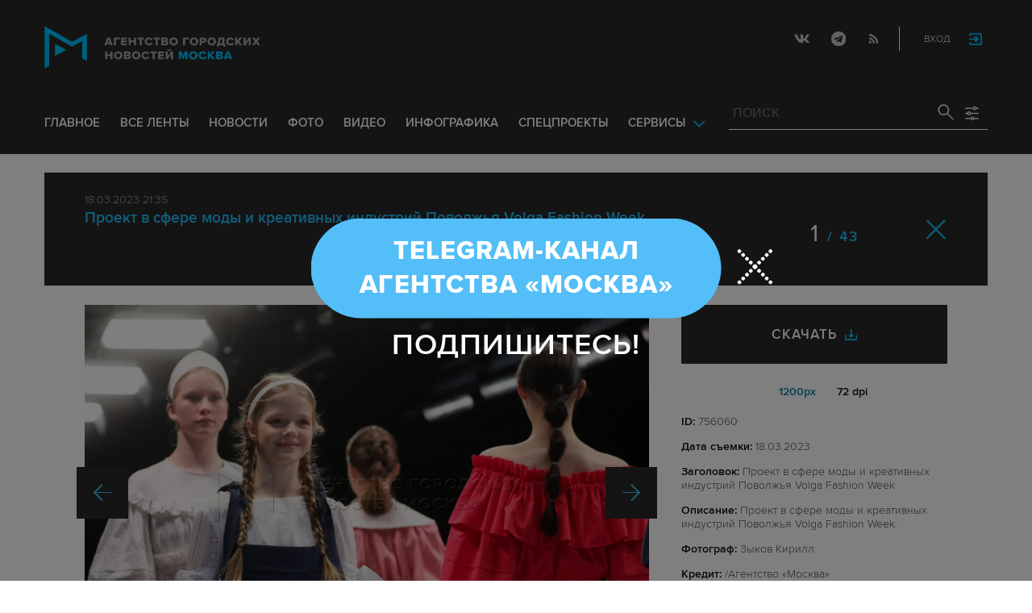

--- FILE ---
content_type: text/html;charset=UTF-8
request_url: https://www.mskagency.ru/photobank/756060
body_size: 16768
content:
<!DOCTYPE html>
<html xmlns="http://www.w3.org/1999/xhtml" xml:lang="ru" lang="ru">
 <head>
  <meta charset="utf-8">
  <meta http-equiv="X-UA-Compatible" content="IE=edge">
  <meta name="viewport" content="width=device-width, initial-scale=1.0, user-scalable=0">
  <meta name="format-detection" content="telephone=no" />
  <title>Агентство городских новостей «Москва» - Фотобанк</title>
  <link href="/favicon.ico" rel="icon" type="image/x-icon" />
  <meta http-equiv="Content-Language" content="ru" />
  <meta name="title" content="Агентство городских новостей «Москва» - Фотобанк">






    <link rel="preload" href="/fonts/ProximaNova-Regular.woff2" as="font" type="font/woff" crossorigin="anonymous">
    <link rel="preload" href="/fonts/ProximaNova-Semibold.woff2" as="font" type="font/woff" crossorigin="anonymous">
    <link rel="preload" href="/fonts/ProximaNova-Bold.woff2" as="font" type="font/woff" crossorigin="anonymous">

    <link as="style" href="/css/fonts.css?v=1760521153" rel="preload" />
    <link rel="stylesheet" href="/css/fonts.css?v=1760521153" />
    <link as="style" href="/css/style_19.css?v=1760521153" rel="preload" />
    <link rel="stylesheet" href="/css/style_19.css?v=1760521153" />

    <link rel="stylesheet" href="/css/adaptive_1280.css?v=1760521153" />


    <link rel="stylesheet" type="text/css" href="/js_19/slick/slick.css"/>
    <link rel="stylesheet" type="text/css" href="/js_19/jquery.modal/jquery.modal.css"/>

    <script src="/js_19/jquery-3.4.1.min.js" type="text/javascript"></script>
    <script src="/js_19/slick/slick.min.js" type="text/javascript"></script>
    <script src="/js_19/infinite-scroll.pkgd.min.js" type="text/javascript"></script>
    <script src="/js_19/jquery.modal/jquery.modal.js" type="text/javascript"></script>
    <script src="/js_19/scripts.js?v=1760521153" type="text/javascript"></script>
    <script type="text/javascript" language="javascript" src="/js/jquery.scrollbar.js"></script>


    <link rel="stylesheet" href="/css/jcarousel-tango-skin.css" type="text/css" media="all" />

    <script src="/js/jquery.cookie.js" type="text/javascript"></script>
    <script src="/js/jquery.ac.js" type="text/javascript"></script>
    <script src="/js/swfobject.js" type="text/javascript"></script>
    <script type="text/javascript" src="/js/jquery.maskedinput-1.2.2.min.js"></script>
    <script src="/js/bbg.js" type="text/javascript"></script>
    <script type="text/javascript" src="/js/jquery.form-v20140218.min.js"></script>

    <!--<script src="/js/handlebars.runtime.js" type="text/javascript"></script>-->
    <script src="/js/handlebars.js" type="text/javascript"></script>

    <script src="/js/moment/moment.min.js" type="text/javascript"></script>
    <script src="/js/moment/ru.js" type="text/javascript"></script>

    <script src="/js/mustache.js" type="text/javascript"></script>
    <script src="/js/jquery.nested.js"></script>

    <!--<script type="text/javascript" src="/fancybox/jquery.fancybox-1.3.4.js"></script>
    <link rel="stylesheet" href="/fancybox/jquery.fancybox-1.3.4.css" type="text/css" media="screen" />//-->

    <link rel="stylesheet" href="/fancybox2/jquery.fancybox.css" type="text/css" media="screen" />
    <script type="text/javascript" src="/fancybox2/jquery.fancybox.pack.js"></script>
    <link rel="stylesheet" href="/fancybox2/jquery.fancybox_popup.css" type="text/css" media="screen" />

    <script type="text/javascript" src="/js/jquery.squareGallery_agency.js"></script>

    <script src="/js/jquery.jcarousel.min.js" type="text/javascript"></script>

    <script src="/js/main.js?v=1760521153" type="text/javascript"></script>
    <script src="/js/site.js" type="text/javascript"></script>
    <script type="text/javascript" src="/js/cfe2.js"></script>
    <script type="text/javascript" src="/js/respond.js"></script>


    <script src="/js/userViewHistory.js"></script>
    <script src="/js/userTrackTopics.js"></script>
    <script src="/js/clipboard.min.js"></script>
    <script src="/js/mediaDownloadIntroduce.js"></script>
    <script type="text/javascript" src="/js/jquery/ui.datepicker.js"></script>
    <script type="text/javascript" src="/js/lib/period_picker/jquery.periodpicker.full.min.js"></script>
    <link rel="stylesheet" href="/js/lib/period_picker//jquery.periodpicker.css" type="text/css" media="all" />

    <script type="text/javascript" src="/js/select2/js/select2.js"></script>
    <script type="text/javascript" src="/js/select2/js/i18n/ru.js"></script>
    <link rel="stylesheet" href="/js/select2/css/select2.css" type="text/css" media="all" />


    <script type="text/javascript" language="javascript" src="/js/jquery.query-object.js"></script>
    <script type="text/javascript">
        if(window.self !== window.top) {
            var search = location.search || '?';
            search += '&block_mode=iframe';
        }
    </script>
    <script type="text/javascript" language="javascript" src="/js/pako.min.js"></script>
    <script type="text/javascript" language="javascript" src="/js/date.helpers.js"></script>


    <script src="/js/windows.js"></script>

<script type="text/javascript" language="javascript" src="/js/social-likes.min.js"></script>

<!--<script language="javascript" type="text/javascript" src="/js/auth/jquery.maskedinput-1.2.2.min.js"></script>-->
<script language="javascript" type="text/javascript" src="/js/auth/jquery.s-bvalidator-yc.js"></script>
<script language="javascript" type="text/javascript" src="/js/auth/s-validate.options.js"></script>
<script language="javascript" type="text/javascript" src="/js/auth/LoginPopup.js"></script>
<script language="javascript" type="text/javascript" src="/js/auth/modifier.js"></script>



    


</head>

<body class="stretch">



<header class="stretch">
    <div class="inside">
        <a class="mobile-menu-button">Меню</a>
        <a class="mobile-search-button">Поиск</a>
        <a class="mobile-social-button">Мы в соцсетях</a>
        <a href="/" class="logo" title="Агентство городских новостей «Москва»">Агентство городских новостей «Москва»</a>
        <div id="AuthBar" class="auth"></div>
        <script language="javascript" type="text/javascript">(function () {$.post("/auth_panel", "", function(data) {$('#AuthBar').html(data);});}());</script>

        <div class="social">
            
    <a href="https://vk.com/mskagency" class="vk" target="_blank">Vkontakte</a>
    <a href="https://t.me/moscownewsagency" class="tg" target="_blank">Telegram</a>
    <a class="rss">RSS</a>
    <div class="rss-dropdown-wrp">
        <!--<div class="rss-dropdown-wrp__close"><a>x</a></div>-->
        <div id="rss-dropdown" class="rss-dropdown">
            <ul>
                <li class="sep"><a href="/rss/index.rss" target="_blank"><b>Все материалы</b></a></li>
                <li class="sep"><a href="/rss/multimedia.rss" target="_blank"><b>Мультимедиа</b></a></li>
                <li class="sep"><a href="/rss/infographics.rss" target="_blank"><b>Инфографика</b></a></li>
                <!--<li class="sep"><a href="/rss/main.rss" target="_blank"><b>Главное</b></a></li>-->
                <li><hr></li>
                <li><a href="/rss/incident.rss" target="_blank">Происшествия</a></li>
                <li><a href="/rss/politics.rss" target="_blank">Политика</a></li>
                <li><a href="/rss/business.rss" target="_blank">Экономика</a></li>
                <li><a href="/rss/society.rss" target="_blank">Общество</a></li>
                <li><a href="/rss/culture.rss" target="_blank">Культура</a></li>
                <li><a href="/rss/building.rss" target="_blank">Строительство</a></li>
                <li><a href="/rss/transport.rss" target="_blank">Транспорт</a></li>
            </ul>
        </div>
    </div>

        </div>

        <div class="search-open">
            <a class="search-open__button"></a>
        </div>
        <div class="clear"></div>

        <div class="menu-container">
            <div class="menu">
    <ul class="topmenu">
        
        <li class="menu-1-item"><a href="/" rel='home' data-ftype="all">Главное</a> </li>
        <li class="menu-1-item"><a href="/lenta" rel='all' data-ftype="all">все ленты</a> </li>
        <li class="menu-1-item"><a href="/lenta?type=text" rel='text' data-ftype="text">новости</a></li>
        <li class="menu-1-item"><a href="/lenta?type=photo" rel='photo' data-ftype="photo">фото</a></li>
        <li class="menu-1-item"><a href="/lenta?type=video" rel='video' data-ftype="video">видео</a></li>
        <li class="menu-1-item"><a href="/lenta?type=infographics" rel='infographics' data-ftype="infographics">инфографика</a></li>
        <li class="menu-1-item"><a href="/longreads/" rel='longreads'>Спецпроекты</a></li>
        <li class="relative">
            <a href="#" class="service_link">Сервисы</a>
            <div class="service_menu_overlay"></div>
            <div class="service_menu">
                <!--<div class="service_menu__close"><a class=""></a></div>-->
                <ul>
                    <li class="menu-1-item"><a href="/broadcast" rel='broadcast'>Трансляции</a></li>
                    <li><a href="http://presscenter.mskagency.ru/" target="_blank">Пресс-центр</a></li>
                    <li class="menu-1-item"><a href="/show-map" rel='map'>Карта событий</a></li>
                        <li class="menu-1-item"><a href="/calendar" rel='calendar'>Календарь</a></li>
                        <li class="menu-1-item"><a href="/about/" rel='about'>О нас </a></li>
                        <li class="menu-1-item"><a href="/contacts/" rel='contacts'>Контакты </a></li>
                      </ul>
                    </div>
                </li>
            </ul>
        </div>

        </div>

        <div class="search_wrapper">
            
    <div class="search">
        <span>ПОИСК</span>
        <input type="text" name="criteria" class="text" value="" placeholder="ПОИСК" autocomplete="off">
        <input type="submit" name="" class="submit search-submit">

        <div class="settings">
            <a></a>
        </div>
        <a class="close"></a>
        <div class="strict-search-container">
            <div class="strict-search">
                <label>
                    <input type="checkbox" name=""> Строгий поиск</label>
                </label>
            </div>
        </div>
    </div>

    <div class="clear"></div>
    <div class="mini-suggest__overlay mini-suggest__overlay_visible_"></div>

    <div class="advanced-search-popup">
    <div class="advanced-search-popup__wrapper2">
        <div class="advanced-search-popup__wrapper">
            <div class="advanced-search-popup__form">

                <div class="form-item-line">
                    <label>Дата</label>
                    <div class="input-container">
                        <input class='periodpicker' type="text" name="" id="from" value="">
                        <input type="text" name="" id="to" value="">
                    </div>
                </div>
                <!--
                                    <div class="form-item-line">
                                        <label>Ориентация</label>
                                        <div class="input-container">
                                            <select id="orientationSelect" name="dummy">
                                                <option value="vertical">Вертикально</option>
                                                <option value="horizontal">Горизонтально</option>
                                            </select>
                                        </div>
                                    </div>
                -->
                <div class="form-item-line">
                    <label>Фотографы</label>
                    <div class="input-container">
                        <select id="photographerSelect" multiple="multiple" name="photographer_id" style="width: 110px">
<option value="277">Авилов Александр</option>
<option value="395">Белицкий Дмитрий</option>
<option value="153">Ведяшкин Сергей</option>
<option value="309">Воронин Денис</option>
<option value="347">Гришкин Денис</option>
<option value="140">Зыков Кирилл</option>
<option value="302">Иванко Игорь</option>
<option value="287">Кардашов Антон</option>
<option value="227">Киселев Сергей</option>
<option value="389">Кузьмичёнок Василий</option>
<option value="274">Кульгускин Роман</option>
<option value="405">Лукина Мария</option>
<option value="225">Любимов Андрей</option>
<option value="141">Никеричев Андрей</option>
<option value="357">Новиков Владимир</option>
<option value="374">Новосильцев Артур</option>
<option value="322">Сандурская Софья</option>
<option value="370">Тихонова Пелагия</option>
<option value="385">Чингаев Ярослав</option>
<option value="286">Мобильный репортер</option>
<option value="295">Москва 24</option>

                            </select>
                    </div>
                </div>

                <div class="form-item-line">
                    <label>Теги</label>
                    <div class="input-container search-form-input-container">
                        <select id="tagsSelect" multiple="multiple" name="tag" style="width: 110px">

                            </select>
                    </div>
                </div>

                <div class="form-item-line">
                    <label>Рубрики:</label>
                    <div class="input-container">
                        <select id="rubricsSelect" multiple="multiple" name="rubric" style="width: 110px">
<option value="11">Происшествия</option>
<option value="3">Политика</option>
<option value="10">Культура</option>
<option value="5">Экономика</option>
<option value="12">Строительство</option>
<option value="7">Общество</option>
<option value="13">Транспорт</option>
<option value="14">Технологии</option>
<option value="9">Спорт</option>

                            </select>
                    </div>
                </div>

                <div class="form-item-line">
                    <label>Тип</label>
                    <div class="input-container">
                        <select id="typesSelect"  name="type" style="width: 110px">
                            <option  selected="selected" value="">Все</option>
                            <option  value="text">Новости</option>
                            <option  value="photo">Фото</option>
                            <option  value="photo_files">Фотографии</option>
                            <option  value="video">Видео</option>
                            <option  value="infographics">Инфографика</option>
                        </select>
                    </div>
                </div>

                <div class="form-item-line">
                    <label style="line-height: 20px;">Строгий поиск</label>
                    <div class="input-container">
                        <div class="SelectCustom">
                            <input type="checkbox" class="styled" id="strictSearch" name="strict" value="1" >
                        </div>
                    </div>
                </div>
                <div class="form-item-line form-item-line-single_line">
                    <label>или номер файла</label>
                    <div class="input-container">
                        <input class='bank_id__field' type="text" name="bank_id" id="bank_id" value="">
                    </div>
                </div>
                <style>
                    .advanced-search-popup .form-item-line.form-item-line-single_line {
                        display:block;
                        flex-basis: 100%;
                        margin-top:10px;
                        padding-top:16px;
                        border-top:1px solid #0083ad;
                    }
                    .advanced-search-popup .form-item-line.form-item-line-single_line label {
                        width: 290px;
                    }
                    .advanced-search-popup .form-item-line .input-container .bank_id__field {
                        box-sizing: border-box;
                        /*background: transparent;*/
                        border: none;
                        outline: 0;
                        color: #06618e;
                        font-size: 18px;
                        font-weight: normal;
                        padding: 0 13px;
                        height: 37px;
                        margin: 0;
                        width: 100%!important;
                    }
                </style>
            </div>
            <div class="advanced-search-popup__buttons">
                <input id="reset_filter" type="reset" name="" value="Сбросить" class="button-reset">
                <input type="button" value="Применить" class="search-submit" />
            </div>
        </div>
        <p class="close-form">Закрыть</p>
    </div>
</div>


        </div>
    </div>
</header>



<script>

$( document ).ready(function() {


    $( "input[name='criteria']" ).focus( function () {
        $( '.mini-suggest__overlay' ).addClass( 'mini-suggest__overlay_visible' );
        $( '.search_wrapper' ).addClass( 'search_wrapper_overlay' );
        $( '.strict-search-container' ).addClass('active');
        if ($('.advanced-search-popup').hasClass('active')) {
            $( '.strict-search-container' ).removeClass('active');
            $( '.mini-suggest__overlay' ).removeClass( 'mini-suggest__overlay_visible' );
        }
    } );

    $('.search_wrapper .settings a').click( function () {
        $( '.mini-suggest__overlay' ).removeClass( 'mini-suggest__overlay_visible' );
            $( '.search_wrapper' ).removeClass( 'search_wrapper_overlay' );
        if ($('.advanced-search-popup').hasClass('active')) {
            $('.advanced-search-popup').removeClass('active');
            $( '.strict-search-container' ).addClass('active');
        }  else {
            $('.advanced-search-popup').addClass('active');
            $( ".advanced-search-popup" ).focus();
        }
        if ($( '.strict-search-container' ).hasClass('active')) {
            $( '.strict-search-container' ).removeClass('active');
        }  else {
            $( '.strict-search-container' ).removeClass('active');
        }
    } );

    $('.advanced-search-popup .close-form').click(function() {
        $( '.advanced-search-popup' ).removeClass('active');
    });

    $( ".mini-suggest__overlay" ).click( function () {
        $( '.mini-suggest__overlay' ).removeClass( 'mini-suggest__overlay_visible' );
        $( '.search_wrapper' ).removeClass( 'search_wrapper_overlay' );
        // $( '.strict-search-container' ).hide();
        $( '.strict-search-container' ).removeClass('active');
    } );


    $('.strict-search input').click( function () {
        if ($('.strict-search input').is(":checked")) {
                $('#strictSearch').prop('checked', true);
            }
            else {
                $('#strictSearch').prop('checked', false);
        }
    } );
    $('#strictSearch').click( function () {
        if ($('#strictSearch').is(":checked")) {
            $('.strict-search input').prop('checked', true);
        } else {
            $('.strict-search input').prop('checked', false);
        }
    } );

        if ($('#strictSearch').is(":checked")) {
            $('.strict-search input').prop('checked', true);
        } else {
            $('.strict-search input').prop('checked', false);
        }
});

</script>

<style>
.mini-suggest__overlay {
    position: absolute;
    z-index: 1;
    top: 0;
    left: 0;
    visibility: hidden;
    width: 100vw;
    height: 100vh;
    opacity: 0;
    background: #fff;
    transition: opacity .2s ease-out;
}
.mini-suggest__overlay_visible {
    visibility: visible;
    opacity: 1;
}
.mini-suggest__overlay {
    position: fixed;
    height: 100vh;
    width: 100vw !important;
    cursor: pointer;
    /*background-color: rgba(31,31,32,.22);*/
    background-color: rgba(31,31,32,.8);
}
.mini-suggest__overlay_visible {
    opacity: .5;
}
.mini-suggest__overlay {
    z-index: 1000 !important;
}

.search_wrapper_overlay {
background-color: rgba(70,70,70,.8);
}
.search_wrapper_overlay * {
z-index: 1002;
}

*.fsafsad {
    z-index:unset !important;
}


</style>







    <!--
            <div action="" id="SearchForm" class="scroll-padding">
                    <div class="search-container">
						<div class="search-container-tags"></div>
                        <input type="text" name="criteria" id="criteria" value="" class="search-input"/>
                    </div>
                <input type="button" value="Найти" class="search-submit" />
                <a class="advanced-search-button">Расширенный поиск</a>
				<div class="clear"></div>
			</div>
-->

        <script>
            $(document).on('click', '.search-submit', function(e) {
                let params = {};
                let query  = []
                var url = location.origin + '?'
                if (!$('[name=bank_id]').val()) {
                    url = '/search/?';
                    if ($('#rubricsSelect').val().length) {
                        query.push('rubric=' + encodeURIComponent($('#rubricsSelect').val().join(',')))
                    }
                    if ($('[name=type]').val()) {
                        query.push('type=' + encodeURIComponent($('[name=type]').val()))
                    }
                    if ($('[name=tag]').val().length) {
                        query.push('tag=' + encodeURIComponent($('[name=tag]').val().join(',')))
                    }
                    if ($('[name=criteria]').val()) {
                        query.push('criteria=' + encodeURIComponent($('[name=criteria]').val()))
                    }
                    if ($('#photographerSelect').val().length) {
                        query.push('photographer_id=' + encodeURIComponent($('#photographerSelect').val().join(',')))
                    }
                    if ($('#strictSearch').prop('checked')) {
                        query.push('strict=1')
                    }
                    let period = $('.periodpicker').periodpicker('valueStringStrong')
                    if (period) {
                        let from_to = period.split('-')
                        query.push('from=' + from_to[0])
                        query.push('to=' + from_to[1])
                    }
                    submitSearchMain(url + query.join('&'))
                } else {
                    query.push('bank_id=' + encodeURIComponent($('[name=bank_id]').val()));
                    submitSearchMain('/photobank/list' + '?' + query.join('&'))
                }
            })

/*            $(document).on('click', '.search-submit__line', function(e) {
                let params = {};
                let query  = []
                if ($('[name=criteria]').val()) {
                    query.push('criteria=' + encodeURIComponent($('[name=criteria]').val()))
                }
                submitSearchMain('/search/?' + query.join('&'))
            })
            */

            $(document).ready(function(){
                $('#orientationSelect').select2({
                    minimumResultsForSearch: Infinity,
                });
                $('#photographerSelect').select2({
                });
                $('#tagsSelect').select2({
                    ajax: {
                        url: '/tags/list',
                        dataType:'json',
                        data: function (params) {
                          var query = {
                            criteria: params.term,
                          }
                          return query;
                        },
                        processResults: function (data) {
                            var results = [];
                            $.each(data.results, function (index, datum) {
                                results.push({
                                    id: datum.id,
                                    text: datum.title
                                });
                            });

                            return {
                                results: results
                            };
                        },
                    }
                });
                $('#rubricsSelect').select2();
                $('#typesSelect').select2({
                    minimumResultsForSearch: Infinity,
                });
                $('.periodpicker').periodpicker({
                    lang: 'ru',
                    formatDate: 'DD.MM.YYYY',
                    end: '#to',
                });
            })
        </script>
	</div>








<a name="c"></a>
<main class="stretch">
<div class="content">




    <div class="photo-popup">
		<div class="material-popup__header">
			<p class="datetime">
                18.03.2023 21:35
            </p>
			<h2 class="title">
                        <a href="/materials/3285775" style="color: #1fbffb;font-size: 19px;font-weight:600;text-decoration:none;">Проект в сфере моды и креативных индустрий Поволжья Volga Fashion Week</a>
            </h2>
			<p class="number"><span>1</span> / 43</p>
			<!--<p class="share">Поделиться</p>-->
			<p class="close"><a href="/materials/3285775">Закрыть</a></p>
		</div>
		<div class="photo-popup__colswrapper">
			<div class="photo-popup__leftcolumn">
				<div class="slider">
                    <div class="photowrapper"><a href="https://b1.mskagency.ru/c/798907.jpg" class="fancy-gallery" rel="gal" alt="Проект в сфере моды и креативных индустрий Поволжья Volga Fashion Week." title="Проект в сфере моды и креативных индустрий Поволжья Volga Fashion Week." el_id="798907" data-index="798905" data-href="https://b1.mskagency.ru/c/a/798907.jpg" data-dtype="1" data-dplace="217" data-dmaterial="3285775" data-fid="756060" data-dfile="798907" data-photographer="Кирилл Зыков"><img src="https://b1.mskagency.ru/c/798907.jpg" /></a></div>
                    <div class="photowrapper"><a href="https://b1.mskagency.ru/c/798917.jpg" class="fancy-gallery" rel="gal" alt="Проект в сфере моды и креативных индустрий Поволжья Volga Fashion Week." title="Проект в сфере моды и креативных индустрий Поволжья Volga Fashion Week." el_id="798917" data-index="798905" data-href="https://b1.mskagency.ru/c/a/798917.jpg" data-dtype="1" data-dplace="217" data-dmaterial="3285775" data-fid="756024" data-dfile="798917" data-photographer="Кирилл Зыков"><img src="https://b1.mskagency.ru/c/798917.jpg" /></a></div>
                    <div class="photowrapper"><a href="https://b1.mskagency.ru/c/798894.jpg" class="fancy-gallery" rel="gal" alt="Проект в сфере моды и креативных индустрий Поволжья Volga Fashion Week." title="Проект в сфере моды и креативных индустрий Поволжья Volga Fashion Week." el_id="798894" data-index="798905" data-href="https://b1.mskagency.ru/c/a/798894.jpg" data-dtype="1" data-dplace="217" data-dmaterial="3285775" data-fid="756025" data-dfile="798894" data-photographer="Кирилл Зыков"><img src="https://b1.mskagency.ru/c/798894.jpg" /></a></div>
                    <div class="photowrapper"><a href="https://b1.mskagency.ru/c/798899.jpg" class="fancy-gallery" rel="gal" alt="Проект в сфере моды и креативных индустрий Поволжья Volga Fashion Week." title="Проект в сфере моды и креативных индустрий Поволжья Volga Fashion Week." el_id="798899" data-index="798905" data-href="https://b1.mskagency.ru/c/a/798899.jpg" data-dtype="1" data-dplace="217" data-dmaterial="3285775" data-fid="756026" data-dfile="798899" data-photographer="Кирилл Зыков"><img src="https://b1.mskagency.ru/c/798899.jpg" /></a></div>
                    <div class="photowrapper"><a href="https://b1.mskagency.ru/c/798928.jpg" class="fancy-gallery" rel="gal" alt="Проект в сфере моды и креативных индустрий Поволжья Volga Fashion Week." title="Проект в сфере моды и креативных индустрий Поволжья Volga Fashion Week." el_id="798928" data-index="798905" data-href="https://b1.mskagency.ru/c/a/798928.jpg" data-dtype="1" data-dplace="217" data-dmaterial="3285775" data-fid="756027" data-dfile="798928" data-photographer="Кирилл Зыков"><img src="https://b1.mskagency.ru/c/798928.jpg" /></a></div>
                    <div class="photowrapper"><a href="https://b1.mskagency.ru/c/798927.jpg" class="fancy-gallery" rel="gal" alt="Проект в сфере моды и креативных индустрий Поволжья Volga Fashion Week." title="Проект в сфере моды и креативных индустрий Поволжья Volga Fashion Week." el_id="798927" data-index="798905" data-href="https://b1.mskagency.ru/c/a/798927.jpg" data-dtype="1" data-dplace="217" data-dmaterial="3285775" data-fid="756028" data-dfile="798927" data-photographer="Кирилл Зыков"><img src="https://b1.mskagency.ru/c/798927.jpg" /></a></div>
                    <div class="photowrapper"><a href="https://b1.mskagency.ru/c/798913.jpg" class="fancy-gallery" rel="gal" alt="Проект в сфере моды и креативных индустрий Поволжья Volga Fashion Week." title="Проект в сфере моды и креативных индустрий Поволжья Volga Fashion Week." el_id="798913" data-index="798905" data-href="https://b1.mskagency.ru/c/a/798913.jpg" data-dtype="1" data-dplace="217" data-dmaterial="3285775" data-fid="756029" data-dfile="798913" data-photographer="Кирилл Зыков"><img src="https://b1.mskagency.ru/c/798913.jpg" /></a></div>
                    <div class="photowrapper"><a href="https://b1.mskagency.ru/c/798900.jpg" class="fancy-gallery" rel="gal" alt="Проект в сфере моды и креативных индустрий Поволжья Volga Fashion Week." title="Проект в сфере моды и креативных индустрий Поволжья Volga Fashion Week." el_id="798900" data-index="798905" data-href="https://b1.mskagency.ru/c/a/798900.jpg" data-dtype="1" data-dplace="217" data-dmaterial="3285775" data-fid="756030" data-dfile="798900" data-photographer="Кирилл Зыков"><img src="https://b1.mskagency.ru/c/798900.jpg" /></a></div>
                    <div class="photowrapper"><a href="https://b1.mskagency.ru/c/798904.jpg" class="fancy-gallery" rel="gal" alt="Проект в сфере моды и креативных индустрий Поволжья Volga Fashion Week." title="Проект в сфере моды и креативных индустрий Поволжья Volga Fashion Week." el_id="798904" data-index="798905" data-href="https://b1.mskagency.ru/c/a/798904.jpg" data-dtype="1" data-dplace="217" data-dmaterial="3285775" data-fid="756031" data-dfile="798904" data-photographer="Кирилл Зыков"><img src="https://b1.mskagency.ru/c/798904.jpg" /></a></div>
                    <div class="photowrapper"><a href="https://b1.mskagency.ru/c/798911.jpg" class="fancy-gallery" rel="gal" alt="Проект в сфере моды и креативных индустрий Поволжья Volga Fashion Week." title="Проект в сфере моды и креативных индустрий Поволжья Volga Fashion Week." el_id="798911" data-index="798905" data-href="https://b1.mskagency.ru/c/a/798911.jpg" data-dtype="1" data-dplace="217" data-dmaterial="3285775" data-fid="756032" data-dfile="798911" data-photographer="Кирилл Зыков"><img src="https://b1.mskagency.ru/c/798911.jpg" /></a></div>
                    <div class="photowrapper"><a href="https://b1.mskagency.ru/c/798932.jpg" class="fancy-gallery" rel="gal" alt="Проект в сфере моды и креативных индустрий Поволжья Volga Fashion Week." title="Проект в сфере моды и креативных индустрий Поволжья Volga Fashion Week." el_id="798932" data-index="798905" data-href="https://b1.mskagency.ru/c/a/798932.jpg" data-dtype="1" data-dplace="217" data-dmaterial="3285775" data-fid="756033" data-dfile="798932" data-photographer="Кирилл Зыков"><img src="https://b1.mskagency.ru/c/798932.jpg" /></a></div>
                    <div class="photowrapper"><a href="https://b1.mskagency.ru/c/798929.jpg" class="fancy-gallery" rel="gal" alt="Проект в сфере моды и креативных индустрий Поволжья Volga Fashion Week." title="Проект в сфере моды и креативных индустрий Поволжья Volga Fashion Week." el_id="798929" data-index="798905" data-href="https://b1.mskagency.ru/c/a/798929.jpg" data-dtype="1" data-dplace="217" data-dmaterial="3285775" data-fid="756034" data-dfile="798929" data-photographer="Кирилл Зыков"><img src="https://b1.mskagency.ru/c/798929.jpg" /></a></div>
                    <div class="photowrapper"><a href="https://b1.mskagency.ru/c/798918.jpg" class="fancy-gallery" rel="gal" alt="Проект в сфере моды и креативных индустрий Поволжья Volga Fashion Week." title="Проект в сфере моды и креативных индустрий Поволжья Volga Fashion Week." el_id="798918" data-index="798905" data-href="https://b1.mskagency.ru/c/a/798918.jpg" data-dtype="1" data-dplace="217" data-dmaterial="3285775" data-fid="756035" data-dfile="798918" data-photographer="Кирилл Зыков"><img src="https://b1.mskagency.ru/c/798918.jpg" /></a></div>
                    <div class="photowrapper"><a href="https://b1.mskagency.ru/c/798901.jpg" class="fancy-gallery" rel="gal" alt="Проект в сфере моды и креативных индустрий Поволжья Volga Fashion Week." title="Проект в сфере моды и креативных индустрий Поволжья Volga Fashion Week." el_id="798901" data-index="798905" data-href="https://b1.mskagency.ru/c/a/798901.jpg" data-dtype="1" data-dplace="217" data-dmaterial="3285775" data-fid="756036" data-dfile="798901" data-photographer="Кирилл Зыков"><img src="https://b1.mskagency.ru/c/798901.jpg" /></a></div>
                    <div class="photowrapper"><a href="https://b1.mskagency.ru/c/798893.jpg" class="fancy-gallery" rel="gal" alt="Проект в сфере моды и креативных индустрий Поволжья Volga Fashion Week." title="Проект в сфере моды и креативных индустрий Поволжья Volga Fashion Week." el_id="798893" data-index="798905" data-href="https://b1.mskagency.ru/c/a/798893.jpg" data-dtype="1" data-dplace="217" data-dmaterial="3285775" data-fid="756037" data-dfile="798893" data-photographer="Кирилл Зыков"><img src="https://b1.mskagency.ru/c/798893.jpg" /></a></div>
                    <div class="photowrapper"><a href="https://b1.mskagency.ru/c/798924.jpg" class="fancy-gallery" rel="gal" alt="Проект в сфере моды и креативных индустрий Поволжья Volga Fashion Week." title="Проект в сфере моды и креативных индустрий Поволжья Volga Fashion Week." el_id="798924" data-index="798905" data-href="https://b1.mskagency.ru/c/a/798924.jpg" data-dtype="1" data-dplace="217" data-dmaterial="3285775" data-fid="756038" data-dfile="798924" data-photographer="Кирилл Зыков"><img src="https://b1.mskagency.ru/c/798924.jpg" /></a></div>
                    <div class="photowrapper"><a href="https://b1.mskagency.ru/c/798919.jpg" class="fancy-gallery" rel="gal" alt="Проект в сфере моды и креативных индустрий Поволжья Volga Fashion Week." title="Проект в сфере моды и креативных индустрий Поволжья Volga Fashion Week." el_id="798919" data-index="798905" data-href="https://b1.mskagency.ru/c/a/798919.jpg" data-dtype="1" data-dplace="217" data-dmaterial="3285775" data-fid="756039" data-dfile="798919" data-photographer="Кирилл Зыков"><img src="https://b1.mskagency.ru/c/798919.jpg" /></a></div>
                    <div class="photowrapper"><a href="https://b1.mskagency.ru/c/798914.jpg" class="fancy-gallery" rel="gal" alt="Проект в сфере моды и креативных индустрий Поволжья Volga Fashion Week." title="Проект в сфере моды и креативных индустрий Поволжья Volga Fashion Week." el_id="798914" data-index="798905" data-href="https://b1.mskagency.ru/c/a/798914.jpg" data-dtype="1" data-dplace="217" data-dmaterial="3285775" data-fid="756040" data-dfile="798914" data-photographer="Кирилл Зыков"><img src="https://b1.mskagency.ru/c/798914.jpg" /></a></div>
                    <div class="photowrapper"><a href="https://b1.mskagency.ru/c/798891.jpg" class="fancy-gallery" rel="gal" alt="Проект в сфере моды и креативных индустрий Поволжья Volga Fashion Week." title="Проект в сфере моды и креативных индустрий Поволжья Volga Fashion Week." el_id="798891" data-index="798905" data-href="https://b1.mskagency.ru/c/a/798891.jpg" data-dtype="1" data-dplace="217" data-dmaterial="3285775" data-fid="756041" data-dfile="798891" data-photographer="Кирилл Зыков"><img src="https://b1.mskagency.ru/c/798891.jpg" /></a></div>
                    <div class="photowrapper"><a href="https://b1.mskagency.ru/c/798923.jpg" class="fancy-gallery" rel="gal" alt="Проект в сфере моды и креативных индустрий Поволжья Volga Fashion Week." title="Проект в сфере моды и креативных индустрий Поволжья Volga Fashion Week." el_id="798923" data-index="798905" data-href="https://b1.mskagency.ru/c/a/798923.jpg" data-dtype="1" data-dplace="217" data-dmaterial="3285775" data-fid="756042" data-dfile="798923" data-photographer="Кирилл Зыков"><img src="https://b1.mskagency.ru/c/798923.jpg" /></a></div>
                    <div class="photowrapper"><a href="https://b1.mskagency.ru/c/798916.jpg" class="fancy-gallery" rel="gal" alt="Проект в сфере моды и креативных индустрий Поволжья Volga Fashion Week." title="Проект в сфере моды и креативных индустрий Поволжья Volga Fashion Week." el_id="798916" data-index="798905" data-href="https://b1.mskagency.ru/c/a/798916.jpg" data-dtype="1" data-dplace="217" data-dmaterial="3285775" data-fid="756043" data-dfile="798916" data-photographer="Кирилл Зыков"><img src="https://b1.mskagency.ru/c/798916.jpg" /></a></div>
                    <div class="photowrapper"><a href="https://b1.mskagency.ru/c/798930.jpg" class="fancy-gallery" rel="gal" alt="Проект в сфере моды и креативных индустрий Поволжья Volga Fashion Week." title="Проект в сфере моды и креативных индустрий Поволжья Volga Fashion Week." el_id="798930" data-index="798905" data-href="https://b1.mskagency.ru/c/a/798930.jpg" data-dtype="1" data-dplace="217" data-dmaterial="3285775" data-fid="756044" data-dfile="798930" data-photographer="Кирилл Зыков"><img src="https://b1.mskagency.ru/c/798930.jpg" /></a></div>
                    <div class="photowrapper"><a href="https://b1.mskagency.ru/c/798925.jpg" class="fancy-gallery" rel="gal" alt="Проект в сфере моды и креативных индустрий Поволжья Volga Fashion Week." title="Проект в сфере моды и креативных индустрий Поволжья Volga Fashion Week." el_id="798925" data-index="798905" data-href="https://b1.mskagency.ru/c/a/798925.jpg" data-dtype="1" data-dplace="217" data-dmaterial="3285775" data-fid="756045" data-dfile="798925" data-photographer="Кирилл Зыков"><img src="https://b1.mskagency.ru/c/798925.jpg" /></a></div>
                    <div class="photowrapper"><a href="https://b1.mskagency.ru/c/798896.jpg" class="fancy-gallery" rel="gal" alt="Проект в сфере моды и креативных индустрий Поволжья Volga Fashion Week." title="Проект в сфере моды и креативных индустрий Поволжья Volga Fashion Week." el_id="798896" data-index="798905" data-href="https://b1.mskagency.ru/c/a/798896.jpg" data-dtype="1" data-dplace="217" data-dmaterial="3285775" data-fid="756046" data-dfile="798896" data-photographer="Кирилл Зыков"><img src="https://b1.mskagency.ru/c/798896.jpg" /></a></div>
                    <div class="photowrapper"><a href="https://b1.mskagency.ru/c/798915.jpg" class="fancy-gallery" rel="gal" alt="Проект в сфере моды и креативных индустрий Поволжья Volga Fashion Week." title="Проект в сфере моды и креативных индустрий Поволжья Volga Fashion Week." el_id="798915" data-index="798905" data-href="https://b1.mskagency.ru/c/a/798915.jpg" data-dtype="1" data-dplace="217" data-dmaterial="3285775" data-fid="756047" data-dfile="798915" data-photographer="Кирилл Зыков"><img src="https://b1.mskagency.ru/c/798915.jpg" /></a></div>
                    <div class="photowrapper"><a href="https://b1.mskagency.ru/c/798910.jpg" class="fancy-gallery" rel="gal" alt="Проект в сфере моды и креативных индустрий Поволжья Volga Fashion Week." title="Проект в сфере моды и креативных индустрий Поволжья Volga Fashion Week." el_id="798910" data-index="798905" data-href="https://b1.mskagency.ru/c/a/798910.jpg" data-dtype="1" data-dplace="217" data-dmaterial="3285775" data-fid="756048" data-dfile="798910" data-photographer="Кирилл Зыков"><img src="https://b1.mskagency.ru/c/798910.jpg" /></a></div>
                    <div class="photowrapper"><a href="https://b1.mskagency.ru/c/798905.jpg" class="fancy-gallery" rel="gal" alt="Проект в сфере моды и креативных индустрий Поволжья Volga Fashion Week." title="Проект в сфере моды и креативных индустрий Поволжья Volga Fashion Week." el_id="798905" data-index="798905" data-href="https://b1.mskagency.ru/c/a/798905.jpg" data-dtype="1" data-dplace="217" data-dmaterial="3285775" data-fid="756049" data-dfile="798905" data-photographer="Кирилл Зыков"><img src="https://b1.mskagency.ru/c/798905.jpg" /></a></div>
                    <div class="photowrapper"><a href="https://b1.mskagency.ru/c/798921.jpg" class="fancy-gallery" rel="gal" alt="Проект в сфере моды и креативных индустрий Поволжья Volga Fashion Week." title="Проект в сфере моды и креативных индустрий Поволжья Volga Fashion Week." el_id="798921" data-index="798905" data-href="https://b1.mskagency.ru/c/a/798921.jpg" data-dtype="1" data-dplace="217" data-dmaterial="3285775" data-fid="756050" data-dfile="798921" data-photographer="Кирилл Зыков"><img src="https://b1.mskagency.ru/c/798921.jpg" /></a></div>
                    <div class="photowrapper"><a href="https://b1.mskagency.ru/c/798906.jpg" class="fancy-gallery" rel="gal" alt="Проект в сфере моды и креативных индустрий Поволжья Volga Fashion Week." title="Проект в сфере моды и креативных индустрий Поволжья Volga Fashion Week." el_id="798906" data-index="798905" data-href="https://b1.mskagency.ru/c/a/798906.jpg" data-dtype="1" data-dplace="217" data-dmaterial="3285775" data-fid="756051" data-dfile="798906" data-photographer="Кирилл Зыков"><img src="https://b1.mskagency.ru/c/798906.jpg" /></a></div>
                    <div class="photowrapper"><a href="https://b1.mskagency.ru/c/798890.jpg" class="fancy-gallery" rel="gal" alt="Проект в сфере моды и креативных индустрий Поволжья Volga Fashion Week." title="Проект в сфере моды и креативных индустрий Поволжья Volga Fashion Week." el_id="798890" data-index="798905" data-href="https://b1.mskagency.ru/c/a/798890.jpg" data-dtype="1" data-dplace="217" data-dmaterial="3285775" data-fid="756052" data-dfile="798890" data-photographer="Кирилл Зыков"><img src="https://b1.mskagency.ru/c/798890.jpg" /></a></div>
                    <div class="photowrapper"><a href="https://b1.mskagency.ru/c/798909.jpg" class="fancy-gallery" rel="gal" alt="Проект в сфере моды и креативных индустрий Поволжья Volga Fashion Week." title="Проект в сфере моды и креативных индустрий Поволжья Volga Fashion Week." el_id="798909" data-index="798905" data-href="https://b1.mskagency.ru/c/a/798909.jpg" data-dtype="1" data-dplace="217" data-dmaterial="3285775" data-fid="756053" data-dfile="798909" data-photographer="Кирилл Зыков"><img src="https://b1.mskagency.ru/c/798909.jpg" /></a></div>
                    <div class="photowrapper"><a href="https://b1.mskagency.ru/c/798898.jpg" class="fancy-gallery" rel="gal" alt="Проект в сфере моды и креативных индустрий Поволжья Volga Fashion Week." title="Проект в сфере моды и креативных индустрий Поволжья Volga Fashion Week." el_id="798898" data-index="798905" data-href="https://b1.mskagency.ru/c/a/798898.jpg" data-dtype="1" data-dplace="217" data-dmaterial="3285775" data-fid="756054" data-dfile="798898" data-photographer="Кирилл Зыков"><img src="https://b1.mskagency.ru/c/798898.jpg" /></a></div>
                    <div class="photowrapper"><a href="https://b1.mskagency.ru/c/798895.jpg" class="fancy-gallery" rel="gal" alt="Проект в сфере моды и креативных индустрий Поволжья Volga Fashion Week." title="Проект в сфере моды и креативных индустрий Поволжья Volga Fashion Week." el_id="798895" data-index="798905" data-href="https://b1.mskagency.ru/c/a/798895.jpg" data-dtype="1" data-dplace="217" data-dmaterial="3285775" data-fid="756055" data-dfile="798895" data-photographer="Кирилл Зыков"><img src="https://b1.mskagency.ru/c/798895.jpg" /></a></div>
                    <div class="photowrapper"><a href="https://b1.mskagency.ru/c/798920.jpg" class="fancy-gallery" rel="gal" alt="Проект в сфере моды и креативных индустрий Поволжья Volga Fashion Week." title="Проект в сфере моды и креативных индустрий Поволжья Volga Fashion Week." el_id="798920" data-index="798905" data-href="https://b1.mskagency.ru/c/a/798920.jpg" data-dtype="1" data-dplace="217" data-dmaterial="3285775" data-fid="756056" data-dfile="798920" data-photographer="Кирилл Зыков"><img src="https://b1.mskagency.ru/c/798920.jpg" /></a></div>
                    <div class="photowrapper"><a href="https://b1.mskagency.ru/c/798912.jpg" class="fancy-gallery" rel="gal" alt="Проект в сфере моды и креативных индустрий Поволжья Volga Fashion Week." title="Проект в сфере моды и креативных индустрий Поволжья Volga Fashion Week." el_id="798912" data-index="798905" data-href="https://b1.mskagency.ru/c/a/798912.jpg" data-dtype="1" data-dplace="217" data-dmaterial="3285775" data-fid="756057" data-dfile="798912" data-photographer="Кирилл Зыков"><img src="https://b1.mskagency.ru/c/798912.jpg" /></a></div>
                    <div class="photowrapper"><a href="https://b1.mskagency.ru/c/798903.jpg" class="fancy-gallery" rel="gal" alt="Проект в сфере моды и креативных индустрий Поволжья Volga Fashion Week." title="Проект в сфере моды и креативных индустрий Поволжья Volga Fashion Week." el_id="798903" data-index="798905" data-href="https://b1.mskagency.ru/c/a/798903.jpg" data-dtype="1" data-dplace="217" data-dmaterial="3285775" data-fid="756058" data-dfile="798903" data-photographer="Кирилл Зыков"><img src="https://b1.mskagency.ru/c/798903.jpg" /></a></div>
                    <div class="photowrapper"><a href="https://b1.mskagency.ru/c/798922.jpg" class="fancy-gallery" rel="gal" alt="Проект в сфере моды и креативных индустрий Поволжья Volga Fashion Week." title="Проект в сфере моды и креативных индустрий Поволжья Volga Fashion Week." el_id="798922" data-index="798905" data-href="https://b1.mskagency.ru/c/a/798922.jpg" data-dtype="1" data-dplace="217" data-dmaterial="3285775" data-fid="756059" data-dfile="798922" data-photographer="Кирилл Зыков"><img src="https://b1.mskagency.ru/c/798922.jpg" /></a></div>
                    <div class="photowrapper"><a href="https://b1.mskagency.ru/c/798902.jpg" class="fancy-gallery" rel="gal" alt="Проект в сфере моды и креативных индустрий Поволжья Volga Fashion Week." title="Проект в сфере моды и креативных индустрий Поволжья Volga Fashion Week." el_id="798902" data-index="798905" data-href="https://b1.mskagency.ru/c/a/798902.jpg" data-dtype="1" data-dplace="217" data-dmaterial="3285775" data-fid="756061" data-dfile="798902" data-photographer="Кирилл Зыков"><img src="https://b1.mskagency.ru/c/798902.jpg" /></a></div>
                    <div class="photowrapper"><a href="https://b1.mskagency.ru/c/798897.jpg" class="fancy-gallery" rel="gal" alt="Проект в сфере моды и креативных индустрий Поволжья Volga Fashion Week." title="Проект в сфере моды и креативных индустрий Поволжья Volga Fashion Week." el_id="798897" data-index="798905" data-href="https://b1.mskagency.ru/c/a/798897.jpg" data-dtype="1" data-dplace="217" data-dmaterial="3285775" data-fid="756062" data-dfile="798897" data-photographer="Кирилл Зыков"><img src="https://b1.mskagency.ru/c/798897.jpg" /></a></div>
                    <div class="photowrapper"><a href="https://b1.mskagency.ru/c/798926.jpg" class="fancy-gallery" rel="gal" alt="Проект в сфере моды и креативных индустрий Поволжья Volga Fashion Week." title="Проект в сфере моды и креативных индустрий Поволжья Volga Fashion Week." el_id="798926" data-index="798905" data-href="https://b1.mskagency.ru/c/a/798926.jpg" data-dtype="1" data-dplace="217" data-dmaterial="3285775" data-fid="756063" data-dfile="798926" data-photographer="Кирилл Зыков"><img src="https://b1.mskagency.ru/c/798926.jpg" /></a></div>
                    <div class="photowrapper"><a href="https://b1.mskagency.ru/c/798908.jpg" class="fancy-gallery" rel="gal" alt="Проект в сфере моды и креативных индустрий Поволжья Volga Fashion Week." title="Проект в сфере моды и креативных индустрий Поволжья Volga Fashion Week." el_id="798908" data-index="798905" data-href="https://b1.mskagency.ru/c/a/798908.jpg" data-dtype="1" data-dplace="217" data-dmaterial="3285775" data-fid="756064" data-dfile="798908" data-photographer="Кирилл Зыков"><img src="https://b1.mskagency.ru/c/798908.jpg" /></a></div>
                    <div class="photowrapper"><a href="https://b1.mskagency.ru/c/798892.jpg" class="fancy-gallery" rel="gal" alt="Проект в сфере моды и креативных индустрий Поволжья Volga Fashion Week." title="Проект в сфере моды и креативных индустрий Поволжья Volga Fashion Week." el_id="798892" data-index="798905" data-href="https://b1.mskagency.ru/c/a/798892.jpg" data-dtype="1" data-dplace="217" data-dmaterial="3285775" data-fid="756065" data-dfile="798892" data-photographer="Кирилл Зыков"><img src="https://b1.mskagency.ru/c/798892.jpg" /></a></div>
                    <div class="photowrapper"><a href="https://b1.mskagency.ru/c/798931.jpg" class="fancy-gallery" rel="gal" alt="Проект в сфере моды и креативных индустрий Поволжья Volga Fashion Week." title="Проект в сфере моды и креативных индустрий Поволжья Volga Fashion Week." el_id="798931" data-index="798905" data-href="https://b1.mskagency.ru/c/a/798931.jpg" data-dtype="1" data-dplace="217" data-dmaterial="3285775" data-fid="756066" data-dfile="798931" data-photographer="Кирилл Зыков"><img src="https://b1.mskagency.ru/c/798931.jpg" /></a></div>
				</div>
                
                

				<p class="photoauthor">Фотограф: <span>Кирилл Зыков</span></p>
			</div>
                <div class="photo-popup__rightcolumn">
                    
<div class="photodownload">
	<div class="all"><span class="lnk">Скачать</span></div>
        <p class="one">
            <a data-js="mediaDownloadIntroduce" data-secure-lnk="true" class="GetImageButton" href="https://b1.mskagency.ru/c/a/798907.jpg" data-dtype="1" data-dplace="210" data-dmaterial="3285775" data-dfile="798907">1200px</a> 72 dpi
        </p>

</div>




<div id="WinPurchaseMessage" class="modal">
        <div class="WinBody">
            <h1>Фотобанк <a href="#" rel="modal:close">закрыть</a></h1>
            <div class="contacts">
                Количество скачиваний фото файлов без логотипа теперь ограничено.
                <br>
                <br>
                Доступны 150 файлов в течение месяца.
            </div>
            <div class="ok_massage" style="display:none;">
                <br>
                <br>
                Для изменения обратитесь к администрации сайта.
            </div>
			<div class="Buttons">
<!--            <div class="Button Button_confirm"><a href="" class="WinPurchaseMessage_confirm button"  data-size="" rel="modal_:close_">Подтвердить скачивание</a></div>
            <div class="Button Button_cancel"><a href="#" rel="modal:close">Отмена</a></div>-->
            <div class="Button Button_close" style=""><a href="" class="WinPurchaseMessage_close button"  data-size="" rel="modal:close">Закрыть</a></div>
            </div>
        </div>
</div>



<style>
#WinPurchaseMessage .Buttons {
margin-top:20px;
}
#WinPurchaseMessage .Button {
    margin: 0 0 10px 0;
    width: auto;
    text-align: center;
    display:inline-block;
}
#WinPurchaseMessage .Button a{
    display: block;
    background: #00c0fd;
    font-size: 16px;
    font-weight: 700;
    text-transform: uppercase;
    color: #fff;
    padding: 14px 34px;
    text-decoration: none;
    cursor: pointer;
}
</style>


<div id="WinDeniedPurchaseMessage" class="modal">
        <div class="WinBody">
            <h1>Фотобанк <a href="#" rel="modal:close">закрыть</a></h1>
            <div class="contacts">
                Доступ к этому размеру ограничен.
                <br>
                <br>
                Обратитесь к администрации сайта.
            </div>
			<div class="Buttons">
            <div class="Button"><a href="#" rel="modal:close">Закрыть</a></div>
            </div>
        </div>
</div>



<style>
#WinDeniedPurchaseMessage .Buttons {
margin-top:20px;
}
#WinDeniedPurchaseMessage .Button {
    margin: 0 0 10px 0;
    width: auto;
    text-align: center;
    display:inline-block;
}
#WinDeniedPurchaseMessage .Button a{
    display: block;
    background: #00c0fd;
    font-size: 16px;
    font-weight: 700;
    text-transform: uppercase;
    color: #fff;
    padding: 14px 34px;
    text-decoration: none;
    cursor: pointer;
}
</style>






                    <script>
                        $(document).ready(function() {
                            $('.photodownload .all').click(function(event) {
                               $('.photodownload__popup').toggleClass('active')
                            });
                            $('.photodownload__popup a').click(function(event) {
                                $('.photodownload__popup').removeClass('active');
                            });  
                            $(document).mouseup(function (e)
                                {
                                    let container = $(".photodownload");
                                    if (!container.is(e.target) && container.has(e.target).length === 0) {
                                      $('.photodownload__popup').removeClass('active');
                                }
                            });
                        });
                    </script>

				<ul class="photodata">
					<li><span>ID:</span> 756060</li>
					<li><span>Дата съемки:</span> 18.03.2023</li>
					<li><span>Заголовок:</span> Проект в сфере моды и креативных индустрий Поволжья Volga Fashion Week</li>
					<li><span>Описание:</span> Проект в сфере моды и креативных индустрий Поволжья Volga Fashion Week.</li>
					<li><span>Фотограф:</span> Зыков Кирилл</li>
					<li><span>Кредит:</span> /Агентство «Москва»</li>
					<li><span>Страна:</span> Россия</li>
					<li><span>Город:</span> Москва</li>
					<li><span>Источник:</span> Агентство «Москва»</li>
				</ul>
			</div>
		</div>
		<div class="photo-popup__colswrapper_bottom">
			<div class="photo-popup__leftcolumn">
				<div class="photomaindata">


					<h2 class="title">Проект в сфере моды и креативных индустрий Поволжья Volga Fashion Week.</h2>
                    <p class="rubric"><span>Рубрики:</span> 
    <a href="/lenta/?rubric=7">Общество</a>
</p>

                    <p class="tags"><span>Теги:</span> 
    <a href="/lenta/?tag=Мода">Мода</a>
    , <a href="/lenta/?tag=Fashion">Fashion</a>
</p>

                    <div class="Tags">Для скачивания без логотипа пройдите <b class="reg_open_popup">регистрацию</b>.</div>
				</div>
			</div>
			<div class="photo-popup__rightcolumn">
			</div>
		</div>

		<div class="photo-popup__photolist">
			<div class="slider">
				<div class="slider-item active">
					<div class="photowrapper"><img src="https://b1.mskagency.ru/c/798907.th.jpg" style="width: 100%" alt=""></div>
					<p class="phototext">Проект в сфере моды и креативных индустрий Поволжья Volga Fashion Week.</p>
					<a href="/photobank/756060#c" class="photolink">Подробнее</a>
				</div>
				<div class="slider-item">
					<div class="photowrapper"><img src="https://b1.mskagency.ru/c/798917.th.jpg" loading="lazy" style="width: 100%" alt=""></div>
					<p class="phototext">Проект в сфере моды и креативных индустрий Поволжья Volga Fashion Week.</p>
					<a href="/photobank/756024#c" class="photolink">Подробнее</a>
				</div>
                    
				<div class="slider-item">
					<div class="photowrapper"><img src="https://b1.mskagency.ru/c/798894.th.jpg" loading="lazy" style="width: 100%" alt=""></div>
					<p class="phototext">Проект в сфере моды и креативных индустрий Поволжья Volga Fashion Week.</p>
					<a href="/photobank/756025#c" class="photolink">Подробнее</a>
				</div>
                    
				<div class="slider-item">
					<div class="photowrapper"><img src="https://b1.mskagency.ru/c/798899.th.jpg" loading="lazy" style="width: 100%" alt=""></div>
					<p class="phototext">Проект в сфере моды и креативных индустрий Поволжья Volga Fashion Week.</p>
					<a href="/photobank/756026#c" class="photolink">Подробнее</a>
				</div>
                    
				<div class="slider-item">
					<div class="photowrapper"><img src="https://b1.mskagency.ru/c/798928.th.jpg" loading="lazy" style="width: 100%" alt=""></div>
					<p class="phototext">Проект в сфере моды и креативных индустрий Поволжья Volga Fashion Week.</p>
					<a href="/photobank/756027#c" class="photolink">Подробнее</a>
				</div>
                    
				<div class="slider-item">
					<div class="photowrapper"><img src="https://b1.mskagency.ru/c/798927.th.jpg" loading="lazy" style="width: 100%" alt=""></div>
					<p class="phototext">Проект в сфере моды и креативных индустрий Поволжья Volga Fashion Week.</p>
					<a href="/photobank/756028#c" class="photolink">Подробнее</a>
				</div>
                    
				<div class="slider-item">
					<div class="photowrapper"><img src="https://b1.mskagency.ru/c/798913.th.jpg" loading="lazy" style="width: 100%" alt=""></div>
					<p class="phototext">Проект в сфере моды и креативных индустрий Поволжья Volga Fashion Week.</p>
					<a href="/photobank/756029#c" class="photolink">Подробнее</a>
				</div>
                    
				<div class="slider-item">
					<div class="photowrapper"><img src="https://b1.mskagency.ru/c/798900.th.jpg" loading="lazy" style="width: 100%" alt=""></div>
					<p class="phototext">Проект в сфере моды и креативных индустрий Поволжья Volga Fashion Week.</p>
					<a href="/photobank/756030#c" class="photolink">Подробнее</a>
				</div>
                    
				<div class="slider-item">
					<div class="photowrapper"><img src="https://b1.mskagency.ru/c/798904.th.jpg" loading="lazy" style="width: 100%" alt=""></div>
					<p class="phototext">Проект в сфере моды и креативных индустрий Поволжья Volga Fashion Week.</p>
					<a href="/photobank/756031#c" class="photolink">Подробнее</a>
				</div>
                    
				<div class="slider-item">
					<div class="photowrapper"><img src="https://b1.mskagency.ru/c/798911.th.jpg" loading="lazy" style="width: 100%" alt=""></div>
					<p class="phototext">Проект в сфере моды и креативных индустрий Поволжья Volga Fashion Week.</p>
					<a href="/photobank/756032#c" class="photolink">Подробнее</a>
				</div>
                    
				<div class="slider-item">
					<div class="photowrapper"><img src="https://b1.mskagency.ru/c/798932.th.jpg" loading="lazy" style="width: 100%" alt=""></div>
					<p class="phototext">Проект в сфере моды и креативных индустрий Поволжья Volga Fashion Week.</p>
					<a href="/photobank/756033#c" class="photolink">Подробнее</a>
				</div>
                    
				<div class="slider-item">
					<div class="photowrapper"><img src="https://b1.mskagency.ru/c/798929.th.jpg" loading="lazy" style="width: 100%" alt=""></div>
					<p class="phototext">Проект в сфере моды и креативных индустрий Поволжья Volga Fashion Week.</p>
					<a href="/photobank/756034#c" class="photolink">Подробнее</a>
				</div>
                    
				<div class="slider-item">
					<div class="photowrapper"><img src="https://b1.mskagency.ru/c/798918.th.jpg" loading="lazy" style="width: 100%" alt=""></div>
					<p class="phototext">Проект в сфере моды и креативных индустрий Поволжья Volga Fashion Week.</p>
					<a href="/photobank/756035#c" class="photolink">Подробнее</a>
				</div>
                    
				<div class="slider-item">
					<div class="photowrapper"><img src="https://b1.mskagency.ru/c/798901.th.jpg" loading="lazy" style="width: 100%" alt=""></div>
					<p class="phototext">Проект в сфере моды и креативных индустрий Поволжья Volga Fashion Week.</p>
					<a href="/photobank/756036#c" class="photolink">Подробнее</a>
				</div>
                    
				<div class="slider-item">
					<div class="photowrapper"><img src="https://b1.mskagency.ru/c/798893.th.jpg" loading="lazy" style="width: 100%" alt=""></div>
					<p class="phototext">Проект в сфере моды и креативных индустрий Поволжья Volga Fashion Week.</p>
					<a href="/photobank/756037#c" class="photolink">Подробнее</a>
				</div>
                    
				<div class="slider-item">
					<div class="photowrapper"><img src="https://b1.mskagency.ru/c/798924.th.jpg" loading="lazy" style="width: 100%" alt=""></div>
					<p class="phototext">Проект в сфере моды и креативных индустрий Поволжья Volga Fashion Week.</p>
					<a href="/photobank/756038#c" class="photolink">Подробнее</a>
				</div>
                    
				<div class="slider-item">
					<div class="photowrapper"><img src="https://b1.mskagency.ru/c/798919.th.jpg" loading="lazy" style="width: 100%" alt=""></div>
					<p class="phototext">Проект в сфере моды и креативных индустрий Поволжья Volga Fashion Week.</p>
					<a href="/photobank/756039#c" class="photolink">Подробнее</a>
				</div>
                    
				<div class="slider-item">
					<div class="photowrapper"><img src="https://b1.mskagency.ru/c/798914.th.jpg" loading="lazy" style="width: 100%" alt=""></div>
					<p class="phototext">Проект в сфере моды и креативных индустрий Поволжья Volga Fashion Week.</p>
					<a href="/photobank/756040#c" class="photolink">Подробнее</a>
				</div>
                    
				<div class="slider-item">
					<div class="photowrapper"><img src="https://b1.mskagency.ru/c/798891.th.jpg" loading="lazy" style="width: 100%" alt=""></div>
					<p class="phototext">Проект в сфере моды и креативных индустрий Поволжья Volga Fashion Week.</p>
					<a href="/photobank/756041#c" class="photolink">Подробнее</a>
				</div>
                    
				<div class="slider-item">
					<div class="photowrapper"><img src="https://b1.mskagency.ru/c/798923.th.jpg" loading="lazy" style="width: 100%" alt=""></div>
					<p class="phototext">Проект в сфере моды и креативных индустрий Поволжья Volga Fashion Week.</p>
					<a href="/photobank/756042#c" class="photolink">Подробнее</a>
				</div>
                    
				<div class="slider-item">
					<div class="photowrapper"><img src="https://b1.mskagency.ru/c/798916.th.jpg" loading="lazy" style="width: 100%" alt=""></div>
					<p class="phototext">Проект в сфере моды и креативных индустрий Поволжья Volga Fashion Week.</p>
					<a href="/photobank/756043#c" class="photolink">Подробнее</a>
				</div>
                    
				<div class="slider-item">
					<div class="photowrapper"><img src="https://b1.mskagency.ru/c/798930.th.jpg" loading="lazy" style="width: 100%" alt=""></div>
					<p class="phototext">Проект в сфере моды и креативных индустрий Поволжья Volga Fashion Week.</p>
					<a href="/photobank/756044#c" class="photolink">Подробнее</a>
				</div>
                    
				<div class="slider-item">
					<div class="photowrapper"><img src="https://b1.mskagency.ru/c/798925.th.jpg" loading="lazy" style="width: 100%" alt=""></div>
					<p class="phototext">Проект в сфере моды и креативных индустрий Поволжья Volga Fashion Week.</p>
					<a href="/photobank/756045#c" class="photolink">Подробнее</a>
				</div>
                    
				<div class="slider-item">
					<div class="photowrapper"><img src="https://b1.mskagency.ru/c/798896.th.jpg" loading="lazy" style="width: 100%" alt=""></div>
					<p class="phototext">Проект в сфере моды и креативных индустрий Поволжья Volga Fashion Week.</p>
					<a href="/photobank/756046#c" class="photolink">Подробнее</a>
				</div>
                    
				<div class="slider-item">
					<div class="photowrapper"><img src="https://b1.mskagency.ru/c/798915.th.jpg" loading="lazy" style="width: 100%" alt=""></div>
					<p class="phototext">Проект в сфере моды и креативных индустрий Поволжья Volga Fashion Week.</p>
					<a href="/photobank/756047#c" class="photolink">Подробнее</a>
				</div>
                    
				<div class="slider-item">
					<div class="photowrapper"><img src="https://b1.mskagency.ru/c/798910.th.jpg" loading="lazy" style="width: 100%" alt=""></div>
					<p class="phototext">Проект в сфере моды и креативных индустрий Поволжья Volga Fashion Week.</p>
					<a href="/photobank/756048#c" class="photolink">Подробнее</a>
				</div>
                    
				<div class="slider-item">
					<div class="photowrapper"><img src="https://b1.mskagency.ru/c/798905.th.jpg" loading="lazy" style="width: 100%" alt=""></div>
					<p class="phototext">Проект в сфере моды и креативных индустрий Поволжья Volga Fashion Week.</p>
					<a href="/photobank/756049#c" class="photolink">Подробнее</a>
				</div>
                    
				<div class="slider-item">
					<div class="photowrapper"><img src="https://b1.mskagency.ru/c/798921.th.jpg" loading="lazy" style="width: 100%" alt=""></div>
					<p class="phototext">Проект в сфере моды и креативных индустрий Поволжья Volga Fashion Week.</p>
					<a href="/photobank/756050#c" class="photolink">Подробнее</a>
				</div>
                    
				<div class="slider-item">
					<div class="photowrapper"><img src="https://b1.mskagency.ru/c/798906.th.jpg" loading="lazy" style="width: 100%" alt=""></div>
					<p class="phototext">Проект в сфере моды и креативных индустрий Поволжья Volga Fashion Week.</p>
					<a href="/photobank/756051#c" class="photolink">Подробнее</a>
				</div>
                    
				<div class="slider-item">
					<div class="photowrapper"><img src="https://b1.mskagency.ru/c/798890.th.jpg" loading="lazy" style="width: 100%" alt=""></div>
					<p class="phototext">Проект в сфере моды и креативных индустрий Поволжья Volga Fashion Week.</p>
					<a href="/photobank/756052#c" class="photolink">Подробнее</a>
				</div>
                    
				<div class="slider-item">
					<div class="photowrapper"><img src="https://b1.mskagency.ru/c/798909.th.jpg" loading="lazy" style="width: 100%" alt=""></div>
					<p class="phototext">Проект в сфере моды и креативных индустрий Поволжья Volga Fashion Week.</p>
					<a href="/photobank/756053#c" class="photolink">Подробнее</a>
				</div>
                    
				<div class="slider-item">
					<div class="photowrapper"><img src="https://b1.mskagency.ru/c/798898.th.jpg" loading="lazy" style="width: 100%" alt=""></div>
					<p class="phototext">Проект в сфере моды и креативных индустрий Поволжья Volga Fashion Week.</p>
					<a href="/photobank/756054#c" class="photolink">Подробнее</a>
				</div>
                    
				<div class="slider-item">
					<div class="photowrapper"><img src="https://b1.mskagency.ru/c/798895.th.jpg" loading="lazy" style="width: 100%" alt=""></div>
					<p class="phototext">Проект в сфере моды и креативных индустрий Поволжья Volga Fashion Week.</p>
					<a href="/photobank/756055#c" class="photolink">Подробнее</a>
				</div>
                    
				<div class="slider-item">
					<div class="photowrapper"><img src="https://b1.mskagency.ru/c/798920.th.jpg" loading="lazy" style="width: 100%" alt=""></div>
					<p class="phototext">Проект в сфере моды и креативных индустрий Поволжья Volga Fashion Week.</p>
					<a href="/photobank/756056#c" class="photolink">Подробнее</a>
				</div>
                    
				<div class="slider-item">
					<div class="photowrapper"><img src="https://b1.mskagency.ru/c/798912.th.jpg" loading="lazy" style="width: 100%" alt=""></div>
					<p class="phototext">Проект в сфере моды и креативных индустрий Поволжья Volga Fashion Week.</p>
					<a href="/photobank/756057#c" class="photolink">Подробнее</a>
				</div>
                    
				<div class="slider-item">
					<div class="photowrapper"><img src="https://b1.mskagency.ru/c/798903.th.jpg" loading="lazy" style="width: 100%" alt=""></div>
					<p class="phototext">Проект в сфере моды и креативных индустрий Поволжья Volga Fashion Week.</p>
					<a href="/photobank/756058#c" class="photolink">Подробнее</a>
				</div>
                    
				<div class="slider-item">
					<div class="photowrapper"><img src="https://b1.mskagency.ru/c/798922.th.jpg" loading="lazy" style="width: 100%" alt=""></div>
					<p class="phototext">Проект в сфере моды и креативных индустрий Поволжья Volga Fashion Week.</p>
					<a href="/photobank/756059#c" class="photolink">Подробнее</a>
				</div>
                    
				<div class="slider-item">
					<div class="photowrapper"><img src="https://b1.mskagency.ru/c/798902.th.jpg" loading="lazy" style="width: 100%" alt=""></div>
					<p class="phototext">Проект в сфере моды и креативных индустрий Поволжья Volga Fashion Week.</p>
					<a href="/photobank/756061#c" class="photolink">Подробнее</a>
				</div>
                    
				<div class="slider-item">
					<div class="photowrapper"><img src="https://b1.mskagency.ru/c/798897.th.jpg" loading="lazy" style="width: 100%" alt=""></div>
					<p class="phototext">Проект в сфере моды и креативных индустрий Поволжья Volga Fashion Week.</p>
					<a href="/photobank/756062#c" class="photolink">Подробнее</a>
				</div>
                    
				<div class="slider-item">
					<div class="photowrapper"><img src="https://b1.mskagency.ru/c/798926.th.jpg" loading="lazy" style="width: 100%" alt=""></div>
					<p class="phototext">Проект в сфере моды и креативных индустрий Поволжья Volga Fashion Week.</p>
					<a href="/photobank/756063#c" class="photolink">Подробнее</a>
				</div>
                    
				<div class="slider-item">
					<div class="photowrapper"><img src="https://b1.mskagency.ru/c/798908.th.jpg" loading="lazy" style="width: 100%" alt=""></div>
					<p class="phototext">Проект в сфере моды и креативных индустрий Поволжья Volga Fashion Week.</p>
					<a href="/photobank/756064#c" class="photolink">Подробнее</a>
				</div>
                    
				<div class="slider-item">
					<div class="photowrapper"><img src="https://b1.mskagency.ru/c/798892.th.jpg" loading="lazy" style="width: 100%" alt=""></div>
					<p class="phototext">Проект в сфере моды и креативных индустрий Поволжья Volga Fashion Week.</p>
					<a href="/photobank/756065#c" class="photolink">Подробнее</a>
				</div>
                    
				<div class="slider-item">
					<div class="photowrapper"><img src="https://b1.mskagency.ru/c/798931.th.jpg" loading="lazy" style="width: 100%" alt=""></div>
					<p class="phototext">Проект в сфере моды и креативных индустрий Поволжья Volga Fashion Week.</p>
					<a href="/photobank/756066#c" class="photolink">Подробнее</a>
				</div>
                    
			</div>
		</div>
	</div>
    





  <script type="text/javascript">
    $(document).ready(function(){


      $('.photo-popup__leftcolumn .slider').slick({
        prevArrow: '<div class="slider-prev">Назад</div>',
        nextArrow: '<div class="slider-next">Вперед</div>',
	  adaptiveHeight:true,
      });
      
      $('.photo-popup__leftcolumn .slider').on('beforeChange', function(event, slick, currentSlide, nextSlide){
//        console.log('nextSlide', nextSlide);
        $('.photo-popup__photolist .slider').slick('slickGoTo', nextSlide)
        $('.photo-popup__photolist .slider .slider-item').removeClass('active');
        $('.photo-popup__photolist .slider .slider-item[data-slick-index=' + nextSlide + ']').addClass('active');
        
        $('p.number span').html(nextSlide + 1)
        var photographer = $('.photo-popup__leftcolumn .slider .photowrapper[data-slick-index=' + nextSlide + '] a').data('photographer');
        $('p.photoauthor span').html(photographer)
        $('.photomaindata h2.title').html($('.photo-popup__leftcolumn .slider .photowrapper[data-slick-index=' + nextSlide + '] a').attr('title'))
        
        var id = $('.photo-popup__leftcolumn .slider .photowrapper[data-slick-index=' + nextSlide + '] a').data('fid');
//        console.log ('ID:', $('.photo-popup__leftcolumn .slider .photowrapper[data-slick-index=' + nextSlide + '] a').data('fid'))
        get_photo_properties( id );
      });
      
/*      $('.photo-popup__photolist .slider').on('beforeChange', function(event, slick, currentSlide, nextSlide){
//        console.log('currentSlide', currentSlide);
        $('.photo-popup__leftcolumn .slider').slick('slickGoTo', nextSlide)
        $('.photo-popup__leftcolumn .slider .slider-item').removeClass('active');
        $('.photo-popup__leftcolumn .slider .slider-item[data-slick-index=' + nextSlide + ']').addClass('active');
        
        $('p.number span').html(nextSlide + 1)
      });
*/
      
      $('.photo-popup__photolist .slider').slick({
        slidesToShow: 4,
//        initialSlide: -1,
        prevArrow: '<div class="slider-prev">Назад</div>',
        nextArrow: '<div class="slider-next">Вперед</div>',
        zIndex:1000,
      //centerMode: true,
      //customPaging: '20px',
//	  adaptiveHeight:true,
  responsive: [
    {
      breakpoint: 1024,
      settings: {
        slidesToShow: 3,
        slidesToScroll: 3,
        infinite: true,
        prevArrow: '<div class="slider-prev">Назад</div>',
        nextArrow: '<div class="slider-next">Вперед</div>'
//        dots: true
      }
    },
    {
      breakpoint: 600,
      settings: {
        slidesToShow: 2,
        slidesToScroll: 2
      }
    },
    {
      breakpoint: 480,
      settings: {
        slidesToShow: 1,
        slidesToScroll: 1
      }
    }
    // You can unslick at a given breakpoint now by adding:
    // settings: "unslick"
    // instead of a settings object
  ]

      });
      
      // вариант с кликом - пока выключаем
      //$('div').on('click', function() {
      //$('slider').slick('slickNext');
      //});      
      




        
        // получаем данные фото
        function get_photo_properties( id ) {
//            console.log ("get_photo_properties", id)
            $('.photo-popup__rightcolumn').html();
            $.get(
                '/photobank/' + id,
                {
                    props      : 1
                },
                function(data) {
//                    console.log (data);
                    $('.photo-popup__colswrapper .photo-popup__rightcolumn').html( data.iptc );
                    $('.photo-popup__colswrapper_bottom .photo-popup__rightcolumn').html( data.widget );

//                    var ul = $(slider).find('.Container ul');
//                    ul.fadeOut(function() {
//                        ul.html( html );
//                        ul.fadeIn();
//                    });
                },
                'json'
            );
            window.history.pushState(null, null, '/photobank/' + id);
        }
    });










  </script>

</div>
</main>













<div class="fancybox-gallery-hack" style="display: none;"></div>









    <script type="text/javascript">
            $(document).on('change', '.btn-file :file', function() {
                var input = $(this),
                        numFiles = input.get(0).files ? input.get(0).files.length : 1,
                        label = input.val().replace(/\\/g, '/').replace(/.*\//, '');
                input.trigger('fileselect', [numFiles, label]);
            });

            $(document).ready( function() {//2

                $('.btn-file :file').on('fileselect', function(event, numFiles, label) {

                    var input = $(this).parents('.input-group').find(':text'),
                            log = numFiles > 1 ? numFiles + ' files selected' : label;

                    if( input.length ) {
                        input.val(log);
                    } else {
                        if( log ) alert(log);
                    }

                });
            });
    </script>




<footer class="stretch">
    <div class="inside">
        <div class="left">
            <div class="logo_wrp">
                <a href="/" class="logo" alt="Агентство городских новостей Москва" title="Агентство городских новостей Москва">Агентство городских новостей «Москва»</a>
                <a href="#WinFeedbackForm" class="js-open-modal feedback">Обратная связь</a>
                <a href="/contacts/" class="contacts">Контакты</a>
            </div>
            <div class="copyright">
                © 2013-2025 АГН «Москва»<br />
                <a href="mailto:Moscow_media@vgtrk.ru" target="_blank">Moscow_media@vgtrk.ru</a>
            </div>
        </div>
        <div class="right">
            <p>СМИ информационное агентство «Агентство городских новостей «Москва» зарегистрировано в Федеральной службе по надзору в сфере связи, информационных технологий и массовых коммуникаций. Свидетельство о регистрации средства массовой информации Эл № ФС77-53980 от 30 апреля 2013 г.</p>
            <p style="color:#00bdff">В сетевом издании могут быть использованы материалы интернет-ресурсов Facebook и Instagram, владельцем которых является компания Meta Platforms Inc., запрещенная на территории Российской Федерации.</p>

            <p>Учредитель, редакция, издатель, распространитель - АО «Москва Медиа»<br />
            Главный редактор А.Б. Воронченко.<br />
            Адрес редакции: 125124, РФ, г. Москва, ул. Правды, д. 24, стр. 2<br />
            Телефон редакции: 8 (495) 009-80-23<br />
                Электронная почта: <a href="mailto:news.mskagency@gmail.com">news.mskagency@gmail.com</a><br />
                <br />
                  По вопросам коммерческого сотрудничества - коммерческий отдел холдинга "Москва Медиа", <nobr>Илона Белоус,</nobr> <nobr><a href="mailto:ibelous@m24.ru">ibelous@m24.ru</a></nobr>
                </p>

            <p>Материалы Агентства городских новостей «Москва» распространяются при финансовой поддержке Департамента средств массовой информации и рекламы города Москвы. При использовании материалов с сайта mskagency.ru ссылка на Агентство городских новостей «Москва» обязательна. © АГН «Москва».</p>
			<p><a href="/docs/mskagency_User_Agreement.pdf" target="_blank">Пользовательское соглашение об использовании материалов Агентства городских новостей «Москва»</a></p>


        </div>
        <div class="age">18+</div>
    </div>
    <div id="butt_up"><div>наверх</div></div>
</footer>






<script type="text/javascript">
$(document).ready( function() {//3
$('.menu li.photobank').addClass('active');
});
</script>




<div id="GlobalMessageType1">
</div>


<script type="text/javascript">

    $('#GlobalMessageType1').delegate('a.close', 'click', function(e){
        $( e.target ).closest('div.NotificationMessage').remove();
    });
</script>


<!-- Yandex.Metrika counter -->
<script type="text/javascript" >
   (function(m,e,t,r,i,k,a){m[i]=m[i]||function(){(m[i].a=m[i].a||[]).push(arguments)};
   m[i].l=1*new Date();
   for (var j = 0; j < document.scripts.length; j++) {if (document.scripts[j].src === r) { return; }}
   k=e.createElement(t),a=e.getElementsByTagName(t)[0],k.async=1,k.src=r,a.parentNode.insertBefore(k,a)})
   (window, document, "script", "https://mc.yandex.ru/metrika/tag.js", "ym");

   ym(25568081, "init", {
        clickmap:true,
        trackLinks:true,
        accurateTrackBounce:true,
        webvisor:true,
        trackHash:true
   });
</script>
<noscript><div><img src="https://mc.yandex.ru/watch/25568081" style="position:absolute; left:-9999px;" alt="" /></div></noscript>
<!-- /Yandex.Metrika counter -->



<!-- Rating@Mail.ru counter -->
<script type="text/javascript">
var _tmr = _tmr || [];
_tmr.push({id: "2595985", type: "pageView", start: (new Date()).getTime()});
(function (d, w) {
   var ts = d.createElement("script"); ts.type = "text/javascript"; ts.async = true;
   ts.src = (d.location.protocol == "https:" ? "https:" : "http:") + "//top-fwz1.mail.ru/js/code.js";
   var f = function () {var s = d.getElementsByTagName("script")[0]; s.parentNode.insertBefore(ts, s);};
   if (w.opera == "[object Opera]") { d.addEventListener("DOMContentLoaded", f, false); } else { f(); }
})(document, window);
</script><noscript><div style="position:absolute;left:-10000px;"><img src="//top-fwz1.mail.ru/counter?id=2595985;js=na" style="border:0;" height="1" width="1" alt="Рейтинг@Mail.ru" /></div></noscript>
<!-- //Rating@Mail.ru counter -->

<!-- begin of Top100 code -->
<script id="top100Counter" type="text/javascript" src="https://counter.rambler.ru/top100.jcn?3067704"></script>
<noscript><a href="https://top100.rambler.ru/navi/3067704/"><img src="https://counter.rambler.ru/top100.cnt?3067704" alt="Rambler's Top100" border="0" /></a></noscript>
<!-- end of Top100 code -->


<div class="media-download-introduce-form-wrp">
    <div class="media-download-introduce-form">
        <form method="post" enctype="multipart/form-data" action="//www.mskagency.ru/file_download">
             <div class="media-download-introduce-form__title">
                 Пожалуйста, укажите название Вашего СМИ/организации.<br />
                 Или просто представьтесь, если Вы частное лицо:
             </div>
            <input name="name" type="text" class="media-download-introduce-form__smi-name" />
            <input name="download_type" type="hidden" value="0" class="media-download-introduce-form__download_type" />
            <input name="download_place" type="hidden" value="0" class="media-download-introduce-form__download_place" />
            <input name="material_id" type="hidden" value="0" class="media-download-introduce-form__material_id" />
            <input name="file_id" type="hidden" value="0" class="media-download-introduce-form__file_id" />
            <a class="media-download-introduce-form__ok BType1_01 w236">
                <span>Ок</span>
            </a>
            <div class="media-download-introduce-form__errors"></div>
            <!--<a class="media-download-introduce-form__skip BType1_01 w236">-->
                <!--<span>Пропустить</span>-->
            <!--</a>-->
        </form>
    </div>
</div>




<div id="fancybox-hidden-container" style="display: none;"></div>

<script src="/js/v02/parent.js" type="text/javascript"></script>
<script src="/js/image_lazy_load.js"></script>
<script type="text/javascript" src="/js/jquery.montage.min.js"></script>
<script type="text/javascript" src="/js/activateImageGallery.js"></script>

<div id="WinFeedbackForm" class="modal">
        <div class="WinBody">
            <h1>Обратная связь <a href="#" rel="modal:close">закрыть</a></h1>
            <div class="contacts">
                Телефон редакции: 8 (495) 640-91-57<br />
Электронная почта: <a href="mailto:news.mskagency@gmail.com">news.mskagency@gmail.com</a><br />
Адрес: 125124, г. Москва, ул. Правды, д. 24, стр. 2<br />
            </div>
            <form id="FeedbackForm" method="post" action="/feedback">
                <fieldset>
                    <legend>Форма обратной связи</legend>    
                    <label for="WinFeedbackFormContact">Контакт (*):</label>
					<input id="WinFeedbackFormContact" class="Input" name="contact"  value="" />
                    <label for="WinFeedbackFormMessage">Сообщение (*):</label>
					<textarea id="WinFeedbackFormMessage" class="Textarea" name="text"></textarea>
					<label for="WinFeedbackFormCaptchaResponse">Код подтверждения (*):</label>
					<input type="text" name="captcha_response" id="WinFeedbackFormCaptchaResponse" class="Input" value=""/>
					<p class="CaptchaText">Пожалуйста, введите текст изображенный на картинке внизу.</p>
					<img id="RefreshCaptcha" src="" class="CaptchaImage" title="Код чувствителен к регистру. Чтобы обновить, кликните один раз на картинке." />
					<p class="Submit"><input type="button" class="js-feeback-submit" value="Отправить" /></p>
                    <!-- <p class="Submit"><a href="javascript:void(0);" id="WinFeedbackForm_Submit" class="BType1_01 w200"><span>Отправить</span></a></p>-->
                </fieldset>
            </form>
        </div>
</div>







<div class="telegram-subscribe-popup">
    <div class="telegram-subscribe-popup__box">
        <a href="https://t.me/moscownewsagency" target="_blank" class="telegram-subscribe-popup__button">Telegram-канал<br> Агентства «Москва»</a>
        <div class="telegram-subscribe-popup__links">
            <a href="https://t.me/moscownewsagency" target="_blank" class="telegram-subscribe-popup__subscribe">Подпишитесь!</a>
        </div>
        <a class="telegram-subscribe-popup__close"></a>
    </div>
    <div class="telegram-subscribe-popup__overlay"></div>
</div>

<style>
    .content .list li .time .s-date {display: none;}
    header.no-transition {transition: none !important;}
    header.no-transition .inside{transition: none !important;}
    header.no-transition .inside .logo {transition: none !important;}
    header.no-transition .inside .mobile-menu-button {transition: none !important;}
    header.no-transition .inside .menu {transition: none !important;}
    header.no-transition .inside .topmenu {transition: none !important;}
    header.no-transition .inside .topmenu li {transition: none !important;}
    header.no-transition .inside .search_wrapper {transition: none !important;}
</style>

<script>
    $( document ).ready(function() {
        $('header').addClass('no-transition');
        let params = $('.search-words .search-params').width();
        let padding_watch = function () {
            let searhchH1 = $('.search-words h1').width();
            let searhClose = $('.search-params-close').width();
            let searhHead = $('.search-words .head').width();
            if((searhHead -searhchH1 -searhClose - params) <= 40 ) {
                $( ".search-words .head" ).css( "display", 'block' );
                $( ".search-words .head" ).css( "paddingRight", 0 );
            } else {
                $( ".search-words .head" ).css( "display", 'flex' );
                //$( ".search-words .head" ).css( "paddingRight", '130px');

            }
            let searchPageHeadingHeight = $('.search-box.search-words').height();
            $('html > body.search-results-page').css({ paddingTop :  210 + 15 + searchPageHeadingHeight + 'px' });
        };
        $(window).on('load resize scroll', padding_watch);
        padding_watch();
        var lastScrollTop = 0;
        $(window).on('load resize scroll', function () {
            var posit = $(this).scrollTop();
            if(posit > lastScrollTop) {
                if (posit > 600) {
                    $('.logo').addClass('right');
                    $('.mobile-menu-button').addClass('active');
                    $('header').removeClass('with-menu');
                    $('.search-box').removeClass('with-menu');
                }
            } else {
                if (posit > 600) {
                    $('header').addClass('with-menu');
                    $('.search-box').addClass('with-menu');
              } else {
                    $('header').removeClass('with-menu');
                    $('.search-box').removeClass('with-menu');
                }
            }
            header123()
            function header123() {
                if ( $(document).scrollTop() <=600) {
                    $('.logo').removeClass('right');
                    $('header .mobile-menu-button').removeClass('active');
                }
                if ($(document).scrollTop() > 200) {
                    $('body').addClass('little');
                    $('header').addClass('little-menu');
                    $('header').removeClass('without-menu');
                    $('.search-box').addClass('little-menu');
                    $('.search-box').removeClass('without-menu');
                } else {
                    $('body').removeClass('littl-e');
                    $('header').removeClass('little-menu');
                    $('header').removeClass('without-menu');
                    $('.search-box').removeClass('little-menu');
                    $('.search-box').removeClass('without-menu');
                }
                if ($(document).scrollTop() > 600) {
                    $('header').addClass('without-menu');
                    $('.search-box').addClass('without-menu');
                }
            }
            lastScrollTop = posit;
            $('header').removeClass('no-transition');
        });
        $( ".mobile-menu-button" ).click(function() {
            $('header').toggleClass('with-menu');
            $('.search-box').toggleClass('with-menu');
        });
    });

</script>
<script type="text/javascript">
//        $(window).bind("load", function() { 
//            $( "body.stretch" ).css( "display", 'flex' );
//    });
</script>
</body>
</html>


--- FILE ---
content_type: text/html;charset=UTF-8
request_url: https://www.mskagency.ru/auth_panel
body_size: 5150
content:
<div id="b-login-popup" class="modal b-login-popup js-component" style="display:none;">
  <div class="modal_body">
    <a href="#" class="modal_close" rel="modal:close">закрыть</a>

    <div class="b-login-popup__header">
        <span class="b-login-popup__title b-login-popup__title_auth b-login-popup__title_active">Вход</span><span class="b-login-popup__title b-login-popup__title_reg">Регистрация</span>
    </div>

    <script>
    	$('.b-login-popup__title_reg').click(function(){
            $( '#RegRefreshCaptcha' ).attr( "src", "/captcha?rand=" + Math.random() );
    		//initReCaptcha('signup-captcha');
    	});
    </script>

    <div class="b-login-popup__tab b-login-popup__tab_active">
        <div class="LoginForm">
            <form id="frmLogin" name="frmLogin" method="post">
                <fieldset>
                    <legend>Форма авторизации</legend>
                    <p class="Error"></p>
                    <div class="FormData1">
                        <label class="Label1" for="inpLogin">E-mail</label>
                        <input class="Input1" data-bvalidator="required" type="text" id="inpLogin" name="login" value="" />
                    </div>
                    <div class="FormData1" >
                        <label class="Label1" for="inpPasswd">Пароль</label>
                        <input class="Input1" data-bvalidator="required" type="password" id="inpPasswd" name="password" value="" />
                    </div>
                    <div class="Button"><a id="btnLogin"><span>Войти</span></a></div>
                </fieldset>
            </form>
        </div>
        <div class="LoginForm__text">
                    <p>Регистрация на сайте Агентства «Москва» дает доступ к скачиванию фото- и видеоматериалов без водяных знаков в разрешении, достаточном для печати*</p>
                    <p>* Зарегистрироваться  на сайте могут СМИ, имеющие Свидетельство о регистрации СМИ, выданное Федеральной службой по надзору в сфере связи, информационных технологий и массовых коммуникаций (Роскомнадзор). Вам может быть отказано в доступе к базе мультимедиа, если Вы не являетесь профессиональным пользователем.</p>
        </div>
		
		<script language="javascript" type="text/javascript">
	        var loginValidator = $('#frmLogin').bValidator(bValidatorOptions);
	        
	        $('#btnLogin').click(function(){
	        	if ( $('#frmLogin').data('bValidator').validate() ) {
		        	$.post(
						"/login",
						$('#frmLogin').serialize(),
						function(data) {
							if ( data && data.hasOwnProperty('error') ) {
								var err_str = '';
								switch (data.error) {
									case 'not_found':
										err_str = 'Пользователь с таким e-mail и паролем не найден'; break;
									case 'not_confirmed':
										err_str = 'Пользователь еще не проверен модератором'; break;
									case 'banned':
										err_str = 'Действие вашей учетной записи временно приостановлено'; break;
									case 'need_confirmation':
										err_str = 'Необходимо завершить процедуру регистрации'; break;
								}
								$('#frmLogin p.Error').text(err_str);
							} else {
								$.post(
							        "/auth_panel",
							        "",
							        function(data) {
							        	$('.b-login-popup').data('LoginPopup').hide();
							        	$('#AuthBar').html(data);
                                        location.reload(); 
							        }
							    );
								//location.reload(); 
							}
						}
					);
				}
	            return false;
	        });
		</script>

		<p class="LoginFormForgotLink"><a onclick="$('#blockForgot').toggle()">Забыли пароль?</a></p>
		
		<div id="blockForgot" style="display:none">

            <div class="LoginForm" style="margin-top:30px;">
                <form id="frmForgot" name="frmForgot" method="post">
                    <fieldset>
                        <legend>Форма напоминания пароля</legend>
                        <p class="Error"></p>
                        <div class="FormData1">
                            <label for="inpLoginPass" class="Label1">Введите логин</label>
                            <input class="Input1" data-bvalidator="required" type="text" id="inpLoginPass" name="login" value="" />
                        </div>
                        <!-- FIX AUTOSUBMIT FORM ON PRESS ENTER: Add invisible input -->
                        <!-- http://www.w3.org/MarkUp/html-spec/html-spec_8.html#SEC8.2
                        When there is only one single-line text input field in a form, the user agent should accept Enter in that field as a request to submit the form. -->
                        <input type="text" style="display: none;" />
                        <div class="Button"><a id="btnRemind"><span>Напомнить</span></a></div>
                    </fieldset>
                </form>
            </div>

			<script language="javascript" type="text/javascript">
				var remindValidator = $('#frmForgot').bValidator(bValidatorOptions);

				$('#btnRemind').click(function(){
		        	if ( $('#frmForgot').data('bValidator').validate() ) {
			        	$.post(
							"/forgot",
							$('#frmForgot').serialize(),
							function(data) {
								var status = '';
								if ( data && data.hasOwnProperty('error') ) {
									switch (data.error) {
										case 'not_confirmed':
											status = 'Ваш аккаунт еще не активирован. Если Вы еще не получили на указанный E-mail сообщение о результате рассмотрения заявки на регистрацию, подождите некоторое время или свяжитесь с нами через форму обратной связи, которая расположена в левой части сайта.'; break;
										case 'not_valid':
											status = 'Неверный формат.'; break;
										case 'not_found':
											status = '<br>Пользователя с введеным логином не существует'; break;
									}
								} else {
									status = '<br>Вам на почту отправлено уведомление с дальнейшей инструкцией';
								}
								$('#frmForgot p.Error').html(status);
							}
						);
					}
		            return false;
		        });
			</script>
		</div>
    </div>
    <div class="b-login-popup__tab">
        <div class="LoginForm">
            <form id="frmSignUp" name="frmSignUp" method="post">
                <fieldset>
                    <legend>Форма регистрации</legend>
                    <p class="Error"></p>
                    <p class="Success"></p>
                    <div class="FormData1">						
                        <label class="Label1" for="surname">ФИО</label>
                        <input class="Input1" data-bvalidator="required" id="surname" name="surname" value="" />
                    </div>	

                    <div class="FormData1">						
                        <label class="Label1" for="login">E-mail</label>
                        <input class="Input1" data-bvalidator="required,email" type="text" id="login" name="login" value="" /> 
                    </div>
                    
                    <div class="FormData1">						
                        <label class="Label1" for="contact">Телефон</label>
                        <input class="Input1" data-bvalidator="required" id="contact" name="contact" value="" />
                    </div>	
                    <div class="FormData1">						
                        <label class="Label1" for="company">Организация</label>
                        <input class="Input1" data-bvalidator="required" id="company" name="company" value="" />
                    </div>	


                    <div class="FormData1 agreement">                    
                        <input type="checkbox" data-bvalidator="required" id="agreement" name="agreement" class="InpAgreement" value="1" />						
                        <label class="Label1 InpAgreementLabel" for="agreement">Я принимаю <a href="/docs/mskagency_User_Agreement.pdf" target="_blank">соглашение об использовании</a></label>
                    </div>	
                    
                    <div class="FormData1 captcha">
                        <label class="Label1" for="RegFormCaptchaResponse">Код подтверждения (*)</label>
                        <input class="Input1" data-bvalidator="required" type="text" name="captcha_response" id="RegFormCaptchaResponse" value=""/>
                        <p class="CaptchaText">Пожалуйста, введите текст изображенный на картинке внизу.</p>
                        <img id="RegRefreshCaptcha" src="" class="CaptchaImage" title="Код чувствителен к регистру. Чтобы обновить, кликните один раз на картинке." />
                    </div>
                    
                    <div class="Button"><a id="btnSignUp"><span>Подать заявку</span></a></div>
                    

                </fieldset>
            </form>
        </div>
        <div class="LoginForm__text">
<p>Регистрация на сайте Агентства «Москва» дает доступ к скачиванию фото- и видеоматериалов без водяных знаков в разрешении, достаточном для печати.</p>
<p>Зарегистрироваться на сайте могут СМИ, имеющие Свидетельство о регистрации СМИ, выданное Федеральной службой по надзору в сфере связи, информационных технологий и массовых коммуникаций (Роскомнадзор). Вам может быть отказано в доступе к базе мультимедиа, если Вы не являетесь профессиональным пользователем.</p>
<p>После регистрации Вы получите уведомление об успешном завершении на e-mail.</p>
<p>По вопросам приобретения прав на использование фото- и видеоматериалов Агентства «Москва»<br> физическими и/или юридическими лицами, не являющимися СМИ или их представителями:  Людмила Ермак, <a href="mailto:LErmak@m24.ru">LErmak@m24.ru</a></p>
<p>Если во время регистрации у вас возникли вопросы или сложности - 8 (495) 640-78-35. Зав. отделом мультимедиа Екатерина Власенко 8 (916) 767-90-31, <a href="mailto:evvlasenko@vgtrk.com">evvlasenko@vgtrk.com</a></p>
        </div>

    	<script language="javascript" type="text/javascript">
        	var suValidator = $('#frmSignUp').bValidator(bValidatorOptions);
        	
        	$('input.InpAgreement').click(function(){
                if (!$('input.InpAgreement').is(':checked')) {
                    $('.InpAgreementLabel').addClass('ex6_invalid');
                } else {
                    $('.InpAgreementLabel').removeClass('ex6_invalid');
                }
            });
        	$('#btnSignUp').click(function(){
                btn = $(this);
                if (btn.attr('disabled')) {
                    return false;
                }
                btn.attr('disabled', 'disabled');
        		var error_msg = 'Одно или несколько полей заполнены неправильно.',
        			error_to_msg = {
	        			login: 'Неверный формат поля «E-mail», либо пользователь с таким адресом уже существует.',
	        			surname: 'Недопустимые значение в поле «ФИО».',
	        			contact: 'Недопустимые символы в поле «Контакт для связи».',
	        			company: 'Недопустимые символы в поле «Организация».',
	        			agreement: 'Подтвердите соглашение.',
                        captcha: 'Неверное значение «Кода подтверждения».'
	        		};
                if (!$('input.InpAgreement').is(':checked')) {
                    $('.InpAgreementLabel').addClass('ex6_invalid');
                } else {
                    $('.InpAgreementLabel').removeClass('ex6_invalid');
                }
	        	if ( $('#frmSignUp').data('bValidator').validate() ) {
		        	$.post(
						"/signup",
						$('#frmSignUp').serialize(),
						function(data) {
                            //console.log (data);
							if ( data && data.hasOwnProperty('error') ) {
								
								var err_str = error_msg;
								$.each(data.error, function(key, value) {
									if ( error_to_msg.hasOwnProperty(key) )
										err_str += ' ' + error_to_msg[key];
										$('input[name="'+key+'"]').addClass('ex6_invalid');
								})
								$('#frmSignUp p.Error').text(err_str);
							} else {
                                $('#frmSignUp p.Error').text('');
                                $('#frmSignUp p.Success').text(data.message);
								$.post(
							        "/auth_panel",
							        "",
							        function(data) {
							        	//$('.b-login-popup').data('LoginPopup').hide();
							        	$('#AuthBar').html(data);
							        }
							    );
								//window.location = "signup-success";
							}
                            btn.removeAttr('disabled');
						}
					);
				} else {
                    btn.removeAttr('disabled');
                }

	            return false;
	        });

	        $(document).keydown(function(e){
				if (e.keyCode == 13) {
					var active_form = $('input:focus').closest('form');
					active_form.find('.ButtonSubmit a').trigger('click');
				}
	        });
	    </script>
    </div>
    <div class="b-login-popup__tab"></div>
  </div>
</div>
<script>
	$('.b-login-popup').data( 'LoginPopup', new LoginPopup( $('.b-login-popup') ) );
	$('.b-login-popup').data('LoginPopup').main();
</script>
<!-- AuthBar -->
    <div class="AuthMenu">

            <a id="login_butt" href="#b-login-popup"><span>Вход</span></a></li>
    </div>
<script type="text/javascript">

   $('.AuthPopupMenu').click(function(){
   		if ($('.AuthPopupMenu').hasClass('active')) {
            //$(".AuthPopup").hide();
            $('.AuthPopupMenu').removeClass('active');
        } else {
            $('.AuthPopupMenu').addClass('active');
            //$(".AuthPopup").show();
        }
    });

    $(document).mouseup(function (e){
        
        var div_butt = $(".AuthPopupMenu");
        var div = $(".b-login-popup");
        //  var div = $(".AuthPopup");
        if (!div.is(e.target)
            && !div_butt.is(e.target)
            && div.has(e.target).length === 0) {
                //$(".b-login-popup .js-close").click();
                //                                        $(".AuthPopup").hide();
                //$('.AuthPopupMenu').removeClass('active');
        }
    });
    
$( document ).ready( function () {

    $( '#RegRefreshCaptcha' ).click( function () {
        $( '#RegRefreshCaptcha' ).attr( "src", "/captcha?rand=" + Math.random() );
        return false;
    } );
} );


</script>
<!-- AuthBar -->


--- FILE ---
content_type: text/css
request_url: https://www.mskagency.ru/css/adaptive_1280.css?v=1760521153
body_size: 9229
content:
/* by luky */
/*
header .mobile-menu-button {display:none;}
header .mobile-search-button {display:none;}
header .mobile-social-button {display:none;}
*/

/* .mp__share .social.social-inline.active {    right: 26px;} */


.content .list li .social.social-inline {display:none;}
.content .list li .social-inline.active {display:block;border-right: 0px solid #fff;top: -3px;position: absolute;right: 32px;background: white;box-shadow: 0 0 3px #cccccc;border-radius:2px;
/* FFB width:150px; */
/* width:126px; */
width:96px;
}
.content .list li .social-button {display:block;position:absolute;right:0;top:0;width:24px;height:24px;background:url(../i/icons/icon.mobileshare.blue.png) bottom center no-repeat;background-size:24px auto;transition: background 0.2s ease;cursor:pointer;}
.content .list li .social-button:hover {background:url(../i/icons/icon.mobileshare.blue.png) top center no-repeat;background-size:24px auto;transition: background 0.2s ease;}

/* */
    
@media only screen and (max-width:1279px), only handheld and (max-device-pixel-ratio:1.1) {
    header .inside { width: 1000px; margin: 0 auto; height: 192px; position: relative; }
    .advanced-search-popup__wrapper2 {width:1000px;padding:30px 0 0;margin: 0 auto;position:relative;}
    .advanced-search-popup__form { flex-basis: 760px; }
    .advanced-search-popup .form-item-line {     flex-basis: unset; width: calc(50% - 20px); }
    .advanced-search-popup .form-item-line label {     width: 36%; font-size: 15px;}
    .advanced-search-popup .form-item-line .input-container .period_picker_input {
        height: 30px;
        line-height: 30px;
        font-size: 15px;
    }
    .advanced-search-popup .form-item-line .input-container .select2-search {
        height: 30px;
    }
    .advanced-search-popup .form-item-line .input-container .select2-search__field {
        font-size: 15px;
        padding: 0 10px;
        height: 30px;
    }
    .advanced-search-popup .form-item-line .input-container .select2-selection {
        padding-top: 35px;
    }
    .advanced-search-popup .form-item-line .input-container {
        font-size: 15px;
        width: 275px;
    }
    .advanced-search-popup .form-item-line #orientationSelect + .select2-container .select2-selection {
        height: 30px;
        line-height: 30px;
    }
    .advanced-search-popup .form-item-line .select2-selection--single .select2-selection__rendered {
        height: 30px;
        line-height: 30px;
    }
    .advanced-search-popup .form-item-line .select2-container--default .select2-selection--single .select2-selection__arrow {
        height: 28px;
    }
    .select2-container--default .select2-selection--multiple .select2-selection__rendered {
        padding: 0 0;
    }

    .advanced-search-popup .form-item-line .input-container {    width: 64%;}

    .advanced-search-popup__buttons {
        flex-basis: 180px;
    }
    .advanced-search-popup .button-reset {
        font-size: 15px;
        line-height: 30px;
        margin-bottom: 18px;
    }
    .advanced-search-popup .search-submit {
        font-size: 15px;
        line-height: 64px;
    }
    .advanced-search-popup .close-form {
        right: 15px;
        top: 30px;
        width: 24px;
        height: 24px;
        background-size: 23px;
    }

    header .inside .logo {
        width: 308px;
        height: 70px;
        background: url(../i/logo.png) no-repeat;
        background-size: 100%;
        top: 32px;
    }
    main .content { width: 1000px; }
    .media-list li {width: 325px;}
    .longread-list li { width: calc(33.3% - 14px);}
    .longread-list video { width: 100%!important; }
    .longread-list .description {
        margin-top: 12px;
    }

    .content .left-column {width: 665px;}
    .content .list { margin-left: 34px; width: calc(100% - 34px); }
    /* .content .list li.date span { left: -77px; } */
    .content .list li .type { left: 52px;}
    .content .list li { padding: 0 20px 0 100px;}
    .content .list li > a { width: 536px;}

    /* .content .list li .type .news-type { left: -88px;} */
    
    .content .list li .count {
        left: 75px;
    }
    
    .content .list li .social.social-inline { /* right: -8px;*/} /* commented by luky */
    /* .content .list li .social.social-inline a { width: 24px; } */
    .content .list li .social.social-inline a:last-child {
        margin-right:5px;
    }
    .content .list li .bline { width: 538px;}
	.content .list li .slider_wrp .bline {
		width:100%;
	}
    .content .list li.date { width: calc(100% - 113px); max-width: inherit; }
    .content .left-column h2.allMaterialsH2 {
        width: 100%;
    }

    .photo-list-list2 li {
        width: 324px;
        margin: 0 0 40px 5px;
    }
    .photo-list-list2 li a span.image {
        width: 324px;
        height: 324px;
    }

    .photo-popup__colswrapper {
        margin: 24px 50px 0px;
        width: 940px;
    }
    .photo-popup__colswrapper .photo-popup__leftcolumn {
        flex-basis: 570px;
    }
    .photo-popup__colswrapper .photo-popup__leftcolumn .slider {
        width: 570px;
    }
    .photo-popup__colswrapper_bottom, .infographics-popup__colswrapper.infographics-popup__colswrapper_bottom {
        width: 940px;
    }
    .photo-popup__colswrapper_bottom .photo-popup__leftcolumn, .infographics-popup__colswrapper_bottom .infographics-popup__leftcolumn {
        flex-basis: 570px;
    }
    .photo-popup__colswrapper_bottom .photo-popup__rightcolumn {
    }

    .listpage_photoslider {
    width: 601px;
    }
    .listpage_photoslider .slider__item {
        width: 601px;
    }
    .listpage_photoslider .slider__item img {
        /* width: 100%; */
    }
    .content .list li .hover.infogr img {
        width: 100%;
    }
    .video-popup__colswrapper_bottom {
        width: 900px;
    }
    .video-popup__colswrapper_bottom .video-popup__leftcolumn {
    flex-basis: 690px;
    }
    .broadcast-popup__colswrapper_bottom {
        width: 900px;
    }
    .broadcast-popup__colswrapper_bottom .broadcast-popup__leftcolumn {
    flex-basis: 690px;
    }




    .photo-popup__photolist .slider-item {
        width: 235px;
    }

    .video-popup__colswrapper {
        width: auto;
    }
    .video-popup__colswrapper .slider {
        width: 900px;
        margin: 0 auto;
    }
    .broadcast-popup__colswrapper {
        width: auto;
    }
    .broadcast-popup__colswrapper .slider {
        width: 900px;
        margin: 0 auto;
    }



    footer .inside { width: 1000px; margin: 0 auto; height: 418px; position: relative; font-size: 16px; color: #fff }
    footer .inside .right { width: 725px; position: absolute; left: 270px;top: 45px; font-size: 13px;  color: #fff}

    footer .inside .left { }
    footer .inside .left .logo { background-size: 100% auto;}

    footer .inside .left a { font-size: 14px; }
    footer .inside .age { left: 19px; top: 259px;right:auto; padding: 10px 8px; }
    footer .inside .left { width: 230px; top: 20px; }
	header.little-menu .inside .search_wrapper {
		/* top: -5px; */
        top: -35px;
		right: 300px;
		width: 350px;
	}
    header .inside .search { width: 100%; margin: 6px 0 0 0; float: right; border-bottom: 1px solid #fff;  position: relative; padding:5px 5px 5px 0; font-size: 14px; color: #cdcdcd; display: flex; box-sizing:border-box; }

    header .inside .search_wrapper { float: right; /*position: relative; margin: 59px 8px 0 0;*/; width:250px;}
    /*header .inside .search input.text {width: 220px;}
    header .inside .settings { margin-top: 0px; }
    */
    /* header .inside .menu ul.topmenu > li { padding-bottom: 25px; } */
    header .inside .search_wrapper {margin-top: -10px;     top: -35px;
    right: 300px;
    width: 350px;}
    header.scrolldown .inside .search_wrapper {margin-top: 0px}
    header .inside .menu ul.topmenu > li { margin: 0 11px 0 0; }
    header .inside .social { margin: -29px 0 0 0; }

    header  .auth { margin-top: -29px; height: 30px; }
    header.scrolldown .auth { margin-top:-21px }
    header.scrolldown .inside .search_wrapper { left:370px }
    header.scrolldown .inside .search {
     width: 260px;
    }

}


@media only screen and (max-width:1023px) {

    header .inside { width: 760px; margin: 0 auto; height: 192px; position: relative;padding: 0 15px 0;}
    .advanced-search-popup__wrapper2 { width: 760px; padding: 20px 0 0;}
    .advanced-search-popup__form { flex-basis: 587px; }
    .advanced-search-popup .form-item-line {     flex-basis: unset; width: calc(50% - 8px); margin-bottom: 12px;}
    .advanced-search-popup .form-item-line label {     width: 36%; font-size: 15px;}
    .advanced-search-popup .form-item-line .input-container .period_picker_input {
        padding-top:8px;
        height: 38px;
        line-height: 18px;
        font-size: 15px;
    }
    .advanced-search-popup .form-item-line .input-container .period_picker_input .period_button_content_body span:last-child {
        display:block;
    }

    .advanced-search-popup .form-item-line .input-container .select2-search {
        height: 30px;
    }
    .advanced-search-popup .form-item-line .input-container .select2-search__field {
        font-size: 15px;
        padding: 0 10px;
        height: 30px;
    }
    .advanced-search-popup .form-item-line .input-container .select2-selection {
        padding-top: 35px;
    }
    .advanced-search-popup .form-item-line .input-container {
        font-size: 15px;
        width: 275px;
    }
    .advanced-search-popup .form-item-line #orientationSelect + .select2-container .select2-selection {
        height: 30px;
        line-height: 30px;
    }
    .advanced-search-popup .form-item-line .select2-selection--single .select2-selection__rendered {
        height: 30px;
        line-height: 30px;
    }
    .advanced-search-popup .form-item-line .select2-container--default .select2-selection--single .select2-selection__arrow {
        height: 28px;
    }
    .select2-container--default .select2-selection--multiple .select2-selection__rendered {
        padding: 0 0;
    }

    .advanced-search-popup .form-item-line .input-container {    width: 64%;}

    .advanced-search-popup__buttons {
        flex-basis: 150px;
    }
    .advanced-search-popup .button-reset {
        font-size: 15px;
        line-height: 30px;
        margin-bottom: 18px;
        cursor:pointer;
    }
    .advanced-search-popup .search-submit {
        font-size: 15px;
        line-height: 60px;
        cursor:pointer;
    }
    .advanced-search-popup .close-form {
        right: 0;
        top: 30px;
        width: 24px;
        height: 24px;
        background-size: 23px;
        cursor:pointer;
    }



    main .content { width: 760px; margin: 0 auto; padding: 8px 15px 0;}

    .media-list li {width: calc(33.3% - 9px);}

    .content .left-column {width: 730px;}
    .load-more {
        margin: 60px 0 18px;
        bottom: inherit;
    }
    .load-more__period {
        margin: 60px 0 18px;
        bottom: inherit;
    }
    .content .list { margin-left: 34px; width: calc(100% - 34px); }
    /* .content .list li.date span { left: -77px; } */
    .content .list li .type { left: 52px;}
    .content .list li { padding: 0 20px 0 113px;}
    .content .list li > a {/* width: 470px; */ width: auto;margin-right: 2px;} /* by luky */
    .content .list li .type img.lightning { left: -85px; top: 2px;}
    .content .list li .social.social-inline { /* right: -8px;*/} /* commented by luky */
    /* .content .list li .social.social-inline a { width: 24px; } */
    .content .list li .bline { width: 589px;}
    .content .list li .slider_wrp .bline {
        width: 100%;
    }
    .content .list li.date { width: calc(100% - 127px);}

    .photo-list-list2 li {
        width: 247px;
        margin: 0 0 40px 2px;
    }
    .photo-list-list2 li a span.image {
        width: 247px;
        height: 247px;
    }




    .head .Pagination {
        float: none;
        margin: 10px 0 10px 0;
        min-width:inherit;
    }


    .photo-popup, .infographics-popup, .video-popup, .broadcast-popup {
        margin: -2px 0 5px;
    }
    .material-popup__header {
        height: 140px;
        background: #292929;
        padding: 15px 220px 0 19px;
    }
    .material-popup__header .number {
        right: 160px;
        font-size: 16px;
    }
    .material-popup__header .mp__share {
    right: 100px;
    }
    .material-popup__header .close {
        right: 34px;
    }
    .material-popup__header h2.title, .material-detail .material-popup__header h2.title {
    color: #ffffff;
    font-size: 19px;
    font-weight: 600;
    margin-right: 84px;
    }
    .broadcast-popup .material-popup__header {padding:25px 74px 0 50px;}
    .broadcast-popup .material-popup__header h2.title { margin-right: 24px; }

    .material-popup__header .number span {
    font-size: 24px;
    }
    .material-popup__header .breaking-news {
    left: 128px;
    top: 14px;
    }

    .photo-popup__colswrapper, .video-popup__colswrapper, .broadcast-popup__colswrapper {
        margin: 24px 50px 0px;
        display:block;
        width: auto;
    }
    .photo-popup__colswrapper .photo-popup__leftcolumn .slider {
        position: relative;
        width: 615px;
        margin: 0 auto;
        height: 430px;
    }
    .video-popup__colswrapper .slider {
        position: relative;
        width: 615px;
        margin: 0 auto;
    }
    .video-popup__colswrapper .slider .photowrapper {
        /* height: 540px; */
    }
    .video-popup__colswrapper_bottom {
        width: 760px;
        margin: 0 0 0px;
    }
    .video-popup__colswrapper_bottom .video-popup__leftcolumn {
    flex-basis: 550px;
    }
    .video-popup__colswrapper_bottom .video-popup__leftcolumn .photomaindata .title {
        font-size: 19px;
    }
    .video-popup__colswrapper_bottom .video-popup__leftcolumn .photomaindata .text {
        font-size: 17px;
    }
    .infographics-popup__colswrapper .photomaindata .title {
        font-size: 19px;
    }
    .infographics-popup__colswrapper .photomaindata .text {
        font-size: 17px;
    }


    .infographics-popup__colswrapper.infographics-popup__colswrapper_bottom {
        width: 760px;
        margin: 0 0 0px;
    }
    .infographics-popup__colswrapper_bottom .infographics-popup__leftcolumn {
    flex-basis: 550px;
    }



    .photo-popup__colswrapper_bottom {
        margin: 0 50px 0px;
        display: block;
        width: auto;
    }
    .photo-popup__colswrapper_bottom .photo-popup__leftcolumn .photomaindata {
        border-right: none;
        padding: 18px 15px 18px 0;
    }
    .photo-popup__colswrapper_bottom .photo-popup__rightcolumn .photodownload {
        margin-top: 0px;
        margin-bottom: 50px;
        border-bottom: 1px solid #c1c1c1;
    }

    .listpage_photoslider {
    width: 653px;
    }
    .listpage_photoslider .slider__item {
        width: 653px;
    }


    .infographics-popup__colswrapper {
        width: 714px;
        margin: 24px 0px 50px;
    }
    .infographics-popup__colswrapper .slider {
        width: 714px;
    }
    .infographics-popup__colswrapper .slider a img {
        width: 714px;
    }


    .content .right-column {
        width: auto;
        display: inline-block;
        vertical-align: baseline;
        margin: 32px 0 0 20px;
    }
    .content .right-column .right-box {
        margin: 0 46px 45px 0;
        display: inline-block;
        width: 313px;
        vertical-align: top;
    }
    .content .right-column .right-box { margin: 0 31px 45px 0; }

    footer .inside { width: 760px; margin: 0 auto; height: 450px; position: relative; font-size: 16px; color: #fff;padding: 0 15px 0;}
    footer .inside .right { width: 591px; position: absolute; left: 245px; top: 40px; font-size: 13px;  color: #fff}
    footer .inside .left {
        top: 0;
        left: 15px;
    }
    footer .inside .left .logo { background-size: 100% auto;width: 220px; height: 42px;}
    footer .inside .right {
        width: 495px;
        top: 36px;
    }
    footer .inside .right p {
        margin: 0 0 12px 0;
    }

    header .inside .search input.text {width: 220px;}
    header .inside .search { width: 276px; margin: 20px 20px 0 0; }
    header .inside .settings { margin-top: 0px; }
    header .inside .settings a { margin-top: 14px; }
    header .inside .menu ul.topmenu > li { padding-bottom: 20px; }
    header .inside .menu ul.topmenu > li { margin: 0 7px 0 0; }
    header .inside .social { margin: -16px 0 0 0; }
    header .rss-dropdown-wrp { right: -110px;}

    header .service_menu {
        top: 28px;
    }
    header .inside .social > a {
        /* width: 25px; */
        margin-left: 3px;
    }

    .bc__share .share {display:block;}
    .material-popup__header .mp__share .share2 {display:block;}
    .social.social-inline-inner { right: 32px; display:none; position:absolute;border-left:0px; }
    .social.social-inline-inner a:last-child {margin-right: 10px;}
    .social.social-inline-inner.active {display:block;border-right: 0px solid #fff;top: -15px;position: absolute;right: 32px;background: white;box-shadow: 0 0 5px #cccccc;border-radius:3px;
    /* FFB width:210px; */
    /* width:176px; */
    width:132px;
    }

}

@media only screen and (max-width:797px) {
    header .inside { box-sizing:border-box; }
    .advanced-search-popup__wrapper2 { box-sizing:border-box; }
    main .content { box-sizing:border-box; }
    footer .inside { box-sizing:border-box; }

    .photo-list-list2 li {
        width: 350px;
        margin: 0 0 40px 4px;
    }
    .photo-list-list2 li a span.image {
    width: 350px;
    height: 350px
    }


    .photo-popup__photolist .slider-item {
        width: 221px;
    }
    .photo-popup__photolist .slider-item .photowrapper {
    width: 221px;
    height: 132px;
    }

    header .inside .social > a {
        width: 30px;
        margin-left: 2px;
    }

}

@media only screen and (max-width:760px){
    header .inside { width: auto; height: 138px; min-width: 320px; }
    .advanced-search-popup__wrapper2 { width: auto; height: 138px; min-width: 320px; }
    main .content { max-width: 100%; min-width: 320px; margin: 0 auto; padding: 6px 14px 0;}
    main .content { width: auto;}
    .content .left-column {width: 100%;}
    /* .content .list li .bline { width: 575px;} */
    .content .list li .bline { width: calc(100% - 0px);}
    .content .list li .slider_wrp .bline { width: 100%; }
    .content .list.news-list-mayor li .bline { width: calc(100% - -28px);    margin-left: -20px;}
    .content .list li .count {
        left: 75px;
        top: 0px;
        width: 34px;
        font-size: 17px;
    }
    .photo-list-list2 li {
        width: calc(50% - 6px);
        margin: 0 0 40px 4px;
    }
    .photo-list-list2 li a span.image {
        width: 350px;
        height: calc(50vw - 10px);
    }

    footer .inside { width: auto; margin: 0 auto; height: inherit; position: relative; font-size: 16px; }
    footer .inside .left {
        width: calc(100% - 70px);
        top: 0;
        left: 0;
        position: relative;
        margin:10px 0 10px;
    }
    footer .inside .left .logo {
        background-size: 100% auto;
        width: 192px;
        height: 38px;
        /* display: inline-block; */
        top:0;
        margin-top:10px;
        margin-bottom:20px;
        vertical-align:top;
    }
	footer .inside .left span.sep {
		display:inline-block;
	}
    footer .inside .left a.contacts {
        display: initial;
        margin-top:0;
		padding-left:25px;
		position:relative;
    }
    footer .inside .left a.contacts:before {
		background:#fff;content:'';
		width:1px;
		height: 12px;  
		display:block;
		position:absolute;
		top:3px;
		left:10px;
    }
    footer .inside .left .logo_wrp {
        display: inline-block;
        top:0;
        margin-top:10px;
        vertical-align:top;
        width: 85%;
    }
    footer .inside .left .copyright {
        display: inline-block;
        top:0;
        margin-top:25px;
        vertical-align:top;
    }
    footer .inside .right {
        width: inherit;
        left: 0;
        top: 0;
        position: relative;
        /* margin:10px 0 20px; */
        padding-bottom:10px;
    }
    footer .inside .right p {
        margin: 0 0 6px 0;
    }
    footer .inside .left br {
        /* display:none; */
    }
    footer .inside .age {
        right: 19px;
        top: 20px;
        left: auto;
        padding: 10px 8px;
        font-size: 20px;
    }

    .media-list { margin: 20px 0px 0 0px; }
    .media-list li { width: calc(50% - 8px);}
    .longread-list li { width: calc(50% - 13px);}

    .LoginForm__text p { font-size: 13px; padding: 0 0 2px 0; line-height: 16px; }

    .listpage_photoslider { width: 624px; }
    .listpage_photoslider .slider__item { width: 624px; }

    /* плеер инфографики */
    .broadcast-popup__colswrapper .broadcast-popup__leftcolumn.infographics_text .Player iframe {
        width:100%;
        height:50vw;
    }




    header .inside .logo {
        width: 30vw;
        height: 6vw;
        background: url(../i/logo.png) no-repeat;
        background-size: 100%;
        top: 3vw;
    }
    header .inside .social {
        /* margin: -58px 0 0 0; */
    }
    header .inside .social > a {
    display: inline-block;
    width: 26px;
    height: 30px;
    background: url(../i/icons/icon001_3.png);
    text-indent: -10000px;
    margin-left: -5px;
    }
    header .auth {
        /* margin-top: -58px; */
    }
    header .inside .search {
        width: 216px;
        margin: 20px 10px 0 0;
        padding-bottom: 3px;
        font-size: 13px;
    }
    header .inside .search input.text {
        width: 142px;
    }
    header .inside .search input.submit {
        background: url(../i/icons/icon004.png) no-repeat 100% 3px;
        width: 18px;
        height: 18px;
        position: absolute;
        right: 0;
        top: -1px;
        border: 0;
        text-indent: -10000px;
        cursor: pointer;
        background-size: cover;
    }

    /* .mobile-menu-button { display: block; } */
    header .menu { /*padding: 5px 0; display: none;*/ margin:10px 10px 0 10px; background: none}
    header .inside .menu ul.topmenu > li { padding-bottom: 12px;     margin: 0 16px 0 0;}
    header .inside .menu ul.topmenu > li:last-child {margin-left: 10px; margin-right: 0px; }
    header .inside .menu ul.topmenu > li > a { font-size: 2vw; }
    header .inside .menu ul.topmenu > li.active {
        border-bottom: 3px solid #1fbffb;
    }
    header .service_menu {
        display: none;
        position: absolute;
        width: 127px;
        top: 22px;
        right: -14px;
        padding: 25px 16px 0px 22px;
    }
    header .inside .menu div.service_menu ul > li {
        display: block;
        padding-bottom: 3px;
        margin: 0 10px 11px 0;
    }
    header .inside .menu div.service_menu ul > li.active  {
        border-bottom: 3px solid #1fbffb;
    }

    header .inside .menu div.service_menu ul > li > a {
        font-size: 14px;
    }


    header .rss-dropdown-wrp {
        width: 127px;
        top: 22px;
        right: -54px;
        padding: 25px 16px 0px 22px;
    }
    header .inside .social div.rss-dropdown-wrp ul > li {
        display: block;
        padding-bottom: 3px;
        margin: 0 10px 11px 0;
    }
    header .inside .social div.rss-dropdown-wrp ul > li.active  {
        border-bottom: 3px solid #1fbffb;
    }

    header .inside .social div.rss-dropdown-wrp ul > li > a {
        font-size: 14px;
    }


    header .menu-1 li { float: none; }
    header .menu-1 li a { height: auto; line-height: normal; padding: 3px 0}
    header .menu-2 li { float: none; }
    header .menu-2 li a { height: auto; line-height: normal; padding: 3px 0}

    .head .Pagination .Number span.Size {
        display:none;
    }
    .bc_2 {
        font-size: 18px;
        display: block;
        position:relative;
    }
    .bc_2 .bc__share {
        flex-basis: 34px;
        flex-shrink: 0;
        flex-grow: 0;
        margin: 10px 0 0 20px;
        cursor: pointer;
        /* overflow-x: hidden; */

        /* width: 23px; */
        position: absolute;
        top: 0;
        right: 0;
    }
    .bc_2 .bc__links {
        flex-basis: 115px;
    }
    .bc_2 a.material-back-button {
        margin: 0 0 0 0;
    }
    .bc_2 h2.bc__title {
        font-size: 16px;
    }
    .bc_2 .photos-q {
        position: absolute;
        top: 0;
        left: 100px;
    }

    .material-popup__header {
        height: inherit;
        padding: 15px 19px 10px 19px;
    }
    .material-popup__header .mp__share {
        top: 12px;
        right: 86px;
    }
    .material-popup__header .number {
        position: absolute;
        top: 8px;
        right: 136px;
        font-size: 13px;
    }
    .material-popup__header h2.title {
    color: #ffffff;
    font-size: 17px;
    font-weight: 600;
    margin-right: 0px;
    }
    .material-popup__header .close {
        right: 12px;
        top: 12px;
    }
    .material-popup__header h2.title, .material-detail .material-popup__header h2.title {
        font-size: 17px;
        margin-right: 0px;
        padding-bottom: 24px;
        margin-top:12px;
    }

    .photo-popup__colswrapper, .video-popup__colswrapper, .broadcast-popup__colswrapper {
        margin: 24px 10px 0px;
    }
    .video-popup__colswrapper .slider {
        position: relative;
        width: inherit;
        margin: 0 auto;
        /* height: inherit; */
        /* height: inherit; */
    }
    .video-popup__colswrapper .slider .photowrapper {
        /* height: 540px; */
    }
    .video-popup__colswrapper .slider .photowrapper {
        /* height: inherit; */
    }
    .video-popup__colswrapper_bottom {
        width: inherit;
        margin: 0 0 0px;
        display:block;
    }
    .video-popup__colswrapper_bottom .video-popup__leftcolumn {
    flex-basis: inherit;
    }
    .video-popup__colswrapper_bottom .video-popup__leftcolumn .photomaindata .title {
        font-size: 17px;
    }
    .video-popup__colswrapper_bottom .video-popup__leftcolumn .photomaindata .text {
        font-size: 16px;
    }

    .infographics-popup__colswrapper {
        width: inherit;
        margin: 24px 0px 50px;
    }
    .infographics-popup__colswrapper .slider {
        width: inherit;
    }
    .infographics-popup__colswrapper .slider a img {
        width: 100%;
    }
    .infographics-popup__colswrapper.infographics-popup__colswrapper_bottom {
        width: inherit;
        margin: 0 0 0px;
        display:block;
    }

    .photo-popup__colswrapper .photo-popup__leftcolumn .slider {
        width: inherit;
        height: unset;
        /* height: 430px; */
    }
    .photo-popup__colswrapper_bottom .photo-popup__leftcolumn .photomaindata .title {
        font-size: 20px;
        padding-bottom: 18px;
    }
    .photo-popup__colswrapper_bottom {
        margin: 0 0px 0px;
    }

    .photo-popup__photolist {
        display:none;
    }

    .content .list li .social.social-inline  {
        /* FFB min-width:210px; */
        min-width:170px;
    }
    .content .list li .social.social-inline a  {
        margin:0 6px;
    }




}

/* by luky */
@media only screen and (max-width:1023px) {

.menu-container { top: 0px; z-index: -1; }

	header .inside {box-sizing:border-box;}
	header .inside .logo {width: 228px;height:46px;top:23px;}
	html header .inside {height:90px; overflow: visible !important;}
    html header .inside.mobile-menu-middle {height:90px; overflow: visible !important;}
    html header .inside.mobile-menu {height:90px; overflow: visible !important;}

	header .inside .menu {display:none;opacity:0;margin:0;padding:0 15px;position:absolute;left:0;top:90px !important;right:0;height:32px;z-index:1000;background:#292929;}
	header .inside .menu.mobileactive {display:block;opacity:1;}
	header .inside .menu:before {position:absolute;left:100%;top:0;bottom:0;width:500px;background:#292929;content:''}
	header .inside .menu:after {position:absolute;right:100%;top:0;bottom:0;width:500px;background:#292929;content:''}
	header .inside .service_menu {right:inherit;left:-10px;top:22px;z-index:1100}
    header .inside .search_wrapper { display:none;opacity:0;margin:0;padding:0 10px 0 15px !important;position:absolute;left:0;top:90px;right:0;height:32px;z-index:1000 !important;background:#292929;width:inherit;box-sizing:border-box; width: 100% !important }
	header .inside .search {display:none;opacity:0;margin:0;padding:0 10px 0 0px;position:absolute;left:0;top:0;right:0;height:32px;background:#292929;width:inherit;box-sizing:border-box; border-bottom:none;}
	header .inside .search_wrapper.mobileactive {display:block;opacity:1;}
	header .inside .search.mobileactive {display:block;opacity:1; z-index: 1002 !important; position: relative;}
	header .inside .search_wrapper:before {position:absolute;left:100%;top:0;bottom:0;width:500px;background:#292929;content:''}
	header .inside .search_wrapper:after {position:absolute;right:100%;top:0;bottom:0;width:500px;background:#292929;content:''}
	header .inside .search input.text {border-bottom:1px solid white;width:calc(100% - 46px);}
	header .inside .search input.submit {right:50px; position: absolute;}
    header .inside .settings {/*display: none !important;*/ display: block; margin: 0 0 0 0;  cursor: pointer; position: absolute !important;  right:21px; top: -19px}
    header .inside .settings a {background: url(../i/icons/icon003.png) no-repeat 100% 0; display: block;  width: 30px; height: 30px;}
	header .auth {margin-top: -14px; z-index: 1000}
	header .mobile-menu-button {display:block;position:absolute;left:290px;top:36px;width:24px;height:24px;background:url(../i/icons/icon.mobilemenu.png) top center no-repeat;background-size:21px;opacity:0.65;margin:0;padding:0;font-size:0;right:inherit;z-index:1000}
	header .mobile-search-button {display:block;position:absolute;left:330px;top:36px;width:24px;height:24px;background:url(../i/icons/icon004.png) top center no-repeat;background-size:21px;opacity:0.65;margin:0;padding:0;font-size:0;right:inherit;z-index:1000}
	header .mobile-social-button {display:none;}
	header .inside .menu ul.topmenu > li {padding-bottom: 9px;}


}

@media only screen and (max-width: 760px) {
}

@media only screen and (max-width:760px) {
	header .inside .service_menu {left:inherit;right:-10px;top:19px;z-index:1100}
	header .inside .menu ul.topmenu > li {padding-bottom: 12px; margin: 0 0.1vw 0 0;}
}

@media only screen and (max-width:680px) {
	header .inside .social {display:none;opacity:0;margin:0;padding:0 15px;position:absolute;left:0;top:90px;right:0;height:32px;z-index:1000;background:#292929;text-align:center;border-right:0;}
	header .inside .social.mobileactive {display:block;opacity:1;}
	header .mobile-social-button {display:block;position:absolute;left:370px;top:35px;width:24px;height:24px;background:url(../i/icons/icon.mobileshare.png) top center no-repeat;background-size:21px;opacity:0.65;margin:0;padding:0;font-size:0;right:inherit;z-index:1000}
    header .inside .social > a {
        width: 30px;
        height: 30px;
        margin-left: 5px;
    }
    header .rss-dropdown-wrp {
        width: 100%;
        top: 32px;
        right: 0;
        padding: 13px 0 0px 0;
        margin: 0 auto 0;
        left: 0;
    }
    .head .Pagination ul li {
        width: 20px;
    }
    .head .Pagination ul li a {
        font-size: 14px;
    }
    .head .Pagination .Number span.Size {
        float: left;
        padding: 3px 10px 0 0;
        font-size: 14px;
        margin-top: 3px;
    }
    .select-like .select-like-toggle {
        color: #fff;
        font-size: 14px;
        padding: 5px 30px 5px 11px;
        background: #676767;
        z-index: 30;
        margin-top: 0px;
    }
    .select-like .select-like-toggle:after {
        top: 9px;
        right: 11px;
        width: 8px;
        height: 8px;
        background-size: contain;
        background-position: 50% 50%;
    }

}

@media only screen and (max-width:550px) {
	header .inside .menu {height:410px;}
	header .inside .menu ul.topmenu > li {display:block;width:290px;padding:3px 0;margin:0 auto 5px;}
	header .inside .menu ul.topmenu > li:last-child {margin:0 auto 5px;}
    header .inside .menu ul.topmenu > li > a { font-size: 13px; }
	header .inside .menu .service_link {display:none;}
	header .inside .menu div.service_menu__close {display:none;}
	header .inside .menu div.service_menu {display:block !important;position:static;width:inherit;padding:0;left:inherit;right:inherit;top:inherit;margin:0;background:transparent;color:white;border-top:1px solid #aaaaaa;padding-top:5px;}
	header .inside .menu div.service_menu ul > li {display:block;width:300px;padding:3px 0;margin:0 auto 5px;}
	header .inside .menu div.service_menu ul > li > a {color:white;}

    .additional-materials__content {
        margin: 0 16px;
        padding: 0 0 20px;
        overflow-x: scroll;
    }
    .additional-materials__item {
        margin-right: 10px;
    }
}

@media only screen and (min-width: 500px) and (max-width: 760px) {
  html  header  .auth a#login_butt {padding-right: 55px !important;}
}

@media only screen and (max-width: 760px) { /* main page, news list. by luky */
	.content .list.news-list-all,.content .list.news-list {margin-left: 0px;margin-right:0;width: auto;}
	.content .list li {padding: 30px 0px 0 21px;}
	.content .list.news-list-mayor li {padding: 30px 0px 0 21px;}
	.content .list li.date {width: auto;padding: 10px 15px;}
	.content .list li.date span {left:inherit;}
	.content .list li .time {left: 21px;font-size: 16px;}
	.content .list li .type {left: 95px;}

	.content .list li .type .news-type {left: -23px;}

	.content .list li .count {left: 118px;}
	.content .list li .slider_wrp {left: 0;width: auto;position:relative;}
	.content .list .listpage_photoslider {width: 100%;position:relative;}
	.content .list .listpage_photoslider .slider__item {width: 100%;}
	.load-more {margin: 60px 0 30px;bottom: inherit;width:auto;}
	.load-more__period {margin: 60px 0 30px;bottom: inherit;width:auto;}
    header  .auth a#login_butt { padding-right: 0 !important; right:10px; width: 70px; display: block; position: absolute }
    .content .list li .type .news-type {
        transform: translateY(calc(-50% - 3px));
    }
}

/* */

@media only screen and (max-width:500px) {
    .LoginForm {font-size:14px;
        width:auto;
        display:block;
    }
    .LoginForm__text {
        width:auto;
        display:block;
    }
    .LoginForm fieldset {
        padding: 0;
    }

	/* by luky */
	header .auth a {z-index:1000; width:24px; height:24px; padding: 0  }
	header .mobile-menu-button {left:inherit;right:160px;background-size:16px;background-position:center;}
	header .mobile-search-button {left:inherit;right:130px;background-size:16px;background-position:center;}
	header .mobile-social-button {left:inherit;right:105px;background-size:16px;background-position:center;}
	/* */


    #WinFeedbackForm h1 a {
        top: -6px;
        right: -6px;
    }
    #WinFeedbackForm.modal {
        padding: 15px 12px 15px 10px;
        width: 96%;
    }
    #WinFeedbackForm h1, .modal_head {
        font-size: 21px;
        height: 27px;
        padding: 0px 0 16px 0;
    }
    #WinFeedbackForm .contacts {
        margin: 0px 0px 0 4px;
        padding: 0 0 10px 0;
        border-bottom: 1px solid #ddd;
    }
    #WinFeedbackForm form {
        padding: 0 4px 0 4px;
    }
    .jquery-modal.blocker {
        padding: 8px 0px 8px 0px;
    }
}

@media only screen and (max-width: 450px) {
    header .inside .logo {width: 150px;background-position-y:center; z-index: 1000;}
}

@media only screen and (max-width: 400px) {
    .media-list { margin: 20px 6px 0 6px; }
    .media-list li {
        width: calc(100%);
        margin: 0 0 40px 0px;
    }
    .longread-list {
        margin: 20px 0 0 0;
    }
    .longread-list li {
        width: 100%;
        margin: 0 0 40px 0px;
    }
    .photo-list-list2 li {
        width: 100%;
        margin: 0 0 40px 0px;
    }
    .photo-list-list2 li a span.image {
        width: 100%;
        height: auto;
    }

	/* by luky */
	header .inside .logo {width: 150px;background-position-y:center; z-index: 1000;}
	/* */
}



@media only screen and (max-width: 650px) {
	.additional-materials:after { display:none;}
}



/* @media only screen and (max-width:759px){} */
/* @media only screen and (max-width:430px){} */
/* @media only screen and (max-width:360px){} */




/* 10 лет */
/*
header .inside .logo.logo-animated-wrapper {
    display: block;
    height: 80px;
    position: relative;
    background: none;
    width: 300px;
    margin-bottom: -27px;
    background: none;
}

.logo-animated {
    width: 87px;
    height: 80px;
    clip-path: path("m46.65,0C36.28,0,26.82,3.88,19.68,10.25V0L0,10.44v14.27l6.26-3.36v51.48l13.42,6.84v-9.93c7.15,6.37,16.6,10.25,26.97,10.25,2.54,0,5.03-.24,7.44-.68v-13.65c-2.36.67-4.86,1.04-7.44,1.04-14.88,0-26.94-11.96-26.94-26.71s12.06-26.71,26.94-26.71,26.94,11.96,26.94,26.71c0,5.88-1.92,11.32-5.18,15.74h15.34c2.09-4.83,3.24-10.15,3.24-15.74C87,17.91,68.93,0,46.65,0Z");
    -webkit-clip-path: path("m46.65,0C36.28,0,26.82,3.88,19.68,10.25V0L0,10.44v14.27l6.26-3.36v51.48l13.42,6.84v-9.93c7.15,6.37,16.6,10.25,26.97,10.25,2.54,0,5.03-.24,7.44-.68v-13.65c-2.36.67-4.86,1.04-7.44,1.04-14.88,0-26.94-11.96-26.94-26.71s12.06-26.71,26.94-26.71,26.94,11.96,26.94,26.71c0,5.88-1.92,11.32-5.18,15.74h15.34c2.09-4.83,3.24-10.15,3.24-15.74C87,17.91,68.93,0,46.65,0Z");
    position: relative;
    overflow: hidden;
    font-size: 0;
}

.logo-animated__shape {
    width: 87px;
    height: 80px;
    display: block;
    transform: translateX(-0.5%);
}

.logo-animated__text {
    position: absolute;
    left: 30px;
    top: 22px;
    width: 231px;

}

.logo-animated::before {
    content: '';
    display: block;
    position: absolute;
    width: 240%;
    height: 240%;
    transform: rotate(45deg);
    background: #00c0fd;
    animation: logo-bg1 15s infinite linear;
    z-index: 10;
}

.logo-animated::after {
    content: '';
    display: block;
    position: absolute;
    left: 50%;
    top: 0;
    width: 16px;
    height: 360px;
    background: repeating-linear-gradient(-90deg,
            transparent,
            transparent 2px,
            #fff 2px,
            #fff 4px,
            transparent 4px,
            transparent 8px,
            #fff 8px,
            #fff 16px);
    animation: logo-bg2 15s infinite linear;
    z-index: 20;
}

@keyframes logo-bg1 {

    0% {
        transform: translate(-50%, -50%) rotate(45deg);
    }

    25% {
        transform: translate(-50%, -50%) rotate(45deg);
    }

    37% {
        transform: translate(30%, 30%) rotate(45deg);
    }

    37.0001% {
        transform: translate(-100%, -100%) rotate(45deg);
    }

    47% {
        transform: translate(-50%, -50%) rotate(45deg);
    }

    100% {
        transform: translate(-50%, -50%) rotate(45deg);
    }

}

@keyframes logo-bg2 {

    0% {
        transform: translate(-80%, -80%) rotate(45deg);
    }

    10% {
        transform: translate(-80%, -80%) rotate(45deg);
    }

    30% {
        transform: translate(50%, 50%) rotate(45deg);
    }

    100% {
        transform: translate(50%, 50%) rotate(45deg);
    }

}
*/


@media only screen and (min-width: 1024px) {
/*    header.little-menu .inside .logo {
        width: 240px;
        height: 50px;
        transition: 0.3s;
        top: 12px;
        transform: scale(0.6);
        margin-left: -45px;
        margin-bottom: 0;
    }
*/
}

@media only screen and (max-width: 1023px) {
/*    header .inside .logo.logo-animated-wrapper {
        width: 228px;
        height: 46px;
        top: 13px;
        transform: scale(0.5);
        margin-left: -55px;
        margin-bottom: 0;
    }
*/
}

@media only screen and (max-width: 1279px),
only handheld and (max-device-pixel-ratio:1.1) {

    /* header .inside .search_wrapper {
        top: -35px;
    } */

    /* header.little-menu .inside .search_wrapper {
        top: -35px;
    } */

    header .inside .social {
        margin: -9px 0 0 0;
    }

    header .auth {
        margin-top: -9px;
    }

}

@media only screen and (max-width: 760px) {

    header .auth {
        margin-top: -15px;
    }

}

--- FILE ---
content_type: application/x-javascript
request_url: https://www.mskagency.ru/js/bbg.js
body_size: 410
content:
// ---------------------------------------- Adaptive

function AdaptiveToggle(threshold) {
	$(window).resize(function(){
		var _win = $('body');
		var _win_width = _win.width();
		
		var target = $('.Adaptive');
		
		if ( _win_width < threshold ) {
			if ( !target.hasClass('In') ) {
				target.removeClass('Out');
				target.addClass('In');
			}
		} else {
			if ( !target.hasClass('Out') ) {
				target.removeClass('In');
				target.addClass('Out');
			}
		}
		target.show();
		return false;
	});
}
AdaptiveToggle(1000);

$(document).ready(function() {
	$(window).resize();
	
	$('.Adaptive').on('click', '.AdaptiveHideLink', function(){
		var parent = $(this).closest('.Adaptive');
		var block = $(this).next('.ContainerWrapper');
		
		var blockWidth = 163;

		if (block.width() > 0) {
			block.stop(true,true).animate(
				{ width: '0px' },
				{ step: function(now) { parent.width( now ) } },
				{ complete: function() { parent.css('width', '0px') } },
				10000
			);
		} else {
			block.stop(true,true).css({ width: 0, overflow: 'hidden' });
			block.animate(
				{ width: blockWidth + "px" },
				{ step: function(now) { parent.width( now ) } },
				{ complete: function() { parent.css('width', 'auto') } },
				"slow"
			);
		}
	});


	
	
});



--- FILE ---
content_type: application/x-javascript
request_url: https://www.mskagency.ru/js/date.helpers.js
body_size: 1880
content:
var datepicker_date_format     = "dd.mm.yy",
    momentjs_date_format       = "DD.MM.YYYY",
    mask_date_format           = "99.99.9999",
    moment_iso8601_date_format = "YYYY-MM-DD";


var period_inputs = {
    "from" : $("#DatePickerPeriodForm #from"),
    "to"   : $("#DatePickerPeriodForm #to")
};
var period_moments = [];
var datepicker;

var current_date = new Date();
var past_date = new Date(current_date);
past_date.setDate(current_date.getDate() - 1);

var today = ('0' + current_date.getDate()).slice(-2) + "." + ('0' + (current_date.getMonth()+1)).slice(-2) + "." + current_date.getFullYear();
var yesterday = ('0' + past_date.getDate()).slice(-2) + "." + ('0' + (past_date.getMonth()+1)).slice(-2) + "." + past_date.getFullYear();

function setup_datepicker( elem, minDate, maxDate ) {
    return $(elem).datepicker({
        minDate  : minDate,
        maxDate  : maxDate,
        altField : '#date_span',
        altFormat : datepicker_date_format,
        inline: true,
        dateFormat: datepicker_date_format,
        changeMonth: false,
        changeYear: false,
        beforeShowDay: function(date_obj) {
            var date_moment = moment(date_obj);
            return [1, '', " "];
        },
        noWeekends : true,
        rangeSelect : true,
        rangeSeparator : '-',
        onSelect: function(dateText, inst) {
            display_date();
        },
        closeText: 'Закрыть',
        prevText: 'Предыдущий месяц',
        nextText: 'Следующий месяц',
        currentText: 'Сегодня',
        monthNames: ['Январь','Февраль','Март','Апрель','Май','Июнь',
            'Июль','Август','Сентябрь','Октябрь','Ноябрь','Декабрь'],
        monthNamesShort: ['Янв','Фев','Мар','Апр','Май','Июн',
            'Июл','Авг','Сен','Окт','Ноя','Дек'],
        dayNames: ['воскресенье','понедельник','вторник','среда','четверг','пятница','суббота'],
        dayNamesShort: ['вск','пнд','втр','срд','чтв','птн','сбт'],
        dayNamesMin: ['Вс','Пн','Вт','Ср','Чт','Пт','Сб'],
        weekHeader: 'Нед',
        firstDay: 1,
        isRTL: false,
        showMonthAfterYear: false,
        yearSuffix: ''
    });
}

function set_date_from_moments( moments ) {
    if (moments[0] != null && moments[1] != null) {
        $(datepicker).datepicker( 'setDate', moments[0].toDate(), moments[1].toDate() );
        $('#date_span').val( $(datepicker).val() );
        display_date();
    }
}

function set_date_from_span_string( span_date_str ) {
    var moments = extract_moments_from_span_str( span_date_str );

    set_date_from_moments( moments );
}

function extract_moments_from_span_str( span_date_str ) {
    var dates = span_date_str.split('-');

    return dates.map(
        function(date_str) {
            return moment( date_str, momentjs_date_format )
        }
    );
}

function display_date() {
    var dateSpan = $(datepicker).datepicker( 'getDate' );

    $('.Period2').html(
        "с &nbsp; " + moment( dateSpan[0] ).format('DD.MM.YYYY') +
        "<br />по " +
        moment( dateSpan[1] ).format('DD.MM.YYYY') +
        '<div class="clr"></div>'
    );

    // show dates in inputs
    period_moments = extract_moments_from_span_str( $(datepicker).val() );

    var from = period_moments[0].format( momentjs_date_format );
    var to = period_moments[1].format( momentjs_date_format );

    period_inputs.from.val( from );
    period_inputs.to.val( to );
    $("#from_to").val(from + ' - ' + to);

    if(window.applyNewDate) {
        window.applyNewDate(from, to);
    }
}

function display_date_new() {

    let val = $('#DatePicker').periodpicker('valueStringStrong')
    $("#from_to").val( val );
  
}



$(document).ready(function() {
    var minDate = moment(
        "01.01.2012",
        momentjs_date_format
    ).toDate();
    var maxDate = moment(
        today,
        momentjs_date_format
    ).toDate();

    var dp_container = $('#DatePickerContainer');

    $('.OpenCalendarLink').click(function() {
       
        $(dp_container).fadeIn();
         if (!datepicker) {
            datepicker = $('#DatePicker').periodpicker({

                inline: true,
                lang: 'ru',

                formatDate: 'DD.MM.YYYY',

                resizeButton: false,
                fullsizeButton: false,
                fullsizeOnDblClick: false,

                startMonth: (new Date()).getMonth(),

                onChangePeriod: function() {
                    display_date_new()
                },
                onChange: function() {
                    display_date_new()
                },

            })
        }
    });

    $(dp_container).mouseleave(function() {
        var closure = function() { $(dp_container).fadeOut() };
        $(dp_container).data('fadeout_timer', setTimeout( closure, 500 ));
    });
    $(dp_container).mouseenter(function() {
        clearTimeout( $(dp_container).data('fadeout_timer') );
    });

    $("#UpdateDateSpan").click(function(){
        $(dp_container).fadeOut();

        let val = $('#DatePicker').periodpicker('valueStringStrong')

        if(window.applyNewDate) {
            window.applyNewDate(...val.split('-'));
        }
    });
});

--- FILE ---
content_type: application/x-javascript
request_url: https://www.mskagency.ru/js/cfe2.js
body_size: 1378
content:
/*

Изменения
- инициализация каждого контрола вынесена в отдельный метод (можно использовать для конкретного объекта)
- добавлено состояние disabled для флажков и радиокнопок
- добавлена поддержка label
- стили вынесены из js
- проверки if (value == true) заменены на if (value) :)
- исправлено объявление локальных переменных 

*/

var selectWidth = "190";
var cfHeight = { "checkbox": 25, "radio": 25 }

/* No need to change anything after this */

var Custom = {
	init: function() {
		var inputs = document.getElementsByTagName("input");
		for(var a = 0; a < inputs.length; a++) {
			if((inputs[a].type == "checkbox" || inputs[a].type == "radio") && inputs[a].className == "styled") {
				Custom.initCheckRadio(inputs[a]);
			}
		}
		inputs = document.getElementsByTagName("select");
		for(var a = 0; a < inputs.length; a++) {
			if(inputs[a].className == "styled") {
			    Custom.initSelect(inputs[a]);
			}
		}
	},
	pushed: function() {
		element = this.nextSibling;
		if (element.checked) {
			this.style.backgroundPosition = "0 -" + cfHeight[element.type] * 3 + "px";
		} else {
			this.style.backgroundPosition = "0 -" + cfHeight[element.type] + "px";
		}
	},
	check: function() {
		element = this.nextSibling;
		if(element.checked && element.type == "checkbox") {
			this.style.backgroundPosition = "0 0";
			element.checked = false;
		} else {
			this.style.backgroundPosition = "0 -" + cfHeight[element.type]*2 + "px";
			if(element.type == "radio") {
				group = this.nextSibling.name;
				inputs = document.getElementsByTagName("input");
				for(a = 0; a < inputs.length; a++) {
					if(inputs[a].name == group && inputs[a] != this.nextSibling) {
						inputs[a].previousSibling.style.backgroundPosition = "0 0";
					}
				}
			}
			element.checked = true;
		}
	},
	clear: function() {
		inputs = document.getElementsByTagName("input");
		for(var b = 0; b < inputs.length; b++) {
	        if (inputs[b].className == "styled_")
	        {
    			var _span = inputs[b].previousSibling;
        		_span.style.backgroundPosition = Custom._getBgPos(inputs[b]);
    		}
		}
	},
	choose: function() {
		option = this.getElementsByTagName("option");
		for(var d = 0; d < option.length; d++) {
			if(option[d].selected) {
				document.getElementById("select" + this.name).childNodes[0].nodeValue = option[d].childNodes[0].nodeValue;
			}
		}
	},
	
	// инициализация отдельного select
	initSelect: function(obj) {
		var option = obj.getElementsByTagName("option");
		var active = option[0].childNodes[0].nodeValue;
		var textnode = document.createTextNode(active);
		for (var b = 0; b < option.length; b++)
        {
			if (option[b].selected == true)
            {
				textnode = document.createTextNode(option[b].childNodes[0].nodeValue);
			}
		}
		var _span = document.createElement("span");
		_span.className = "select";
		_span.id = "select" + obj.name;
		_span.appendChild(textnode);
		obj.parentNode.insertBefore(_span, obj);
		obj.onchange = Custom.choose;
		obj.className = "styled_";
    },
    
    // инициализация отдельного флажка или радиокнопки
    initCheckRadio: function(obj) {
		var _span = document.createElement("span");
		_span.className = obj.type;
        var _position = Custom._getBgPos(obj);
		_span.style.backgroundPosition = _position;
		obj.parentNode.insertBefore(_span, obj);
		
        if (!obj.disabled)
        {
            obj.onchange = obj.onclick = Custom.clear;
    		_span.onmousedown = Custom.pushed;
    		_span.onmouseup = Custom.check;
    		document.onmouseup = Custom.clear;
    	}
		obj.className = "styled_";
    },
    
    _getBgPos: function(obj) {
        var _pos = "0 0";
		if (obj.disabled) {
            _pos = "0 -" + (cfHeight[obj.type] * 4) + "px";
        } else if (obj.checked) {
            _pos = "0 -" + (cfHeight[obj.type] * 2) + "px";
		}
		return _pos;
    }
}
window.onload = Custom.init;

--- FILE ---
content_type: application/x-javascript
request_url: https://www.mskagency.ru/js/image_lazy_load.js
body_size: 49
content:
$( window ).ready( function () {
    var $images = $( 'img[lazy-src]' );
    $images.each( function ( index, image ) {
        var $image = $( image );
        $image.attr( 'src', $image.attr( 'lazy-src' ) );
    } );
    $images = null;
} );

--- FILE ---
content_type: application/x-javascript
request_url: https://www.mskagency.ru/js/mediaDownloadIntroduce.js
body_size: 1697
content:
(function() {
    var mediaDownloadIntroduce = {
        link_el: undefined,
        link: undefined,
        isFullLinkFormat: undefined,
        smiName: undefined,
        smiNameSession: undefined,
        form: undefined,

        init: function () {
            var self = this;

            self.getCookies();
            self.eventBinding();
        },
        eventBinding: function () {
            var self = this;

            $(document).on('click', '[data-js*="mediaDownloadIntroduce"]', function(e) {
                var el = $(this),
                    ev = e;

					if (el.data('dtype')) {
						$('.media-download-introduce-form__download_type').val(parseInt(el.data('dtype')));
					} else {
						$('.media-download-introduce-form__download_type').val(0);
					}
					if (el.data('dplace')) {
						$('.media-download-introduce-form__download_place').val(parseInt(el.data('dplace')));
					} else {
						$('.media-download-introduce-form__download_place').val(0);
					}
					if (el.data('dmaterial')) {
						$('.media-download-introduce-form__material_id').val(parseInt(el.data('dmaterial')));
					} else {
						$('.media-download-introduce-form__material_id').val(0);
					}
					if (el.data('dfile')) {
						$('.media-download-introduce-form__file_id').val(parseInt(el.data('dfile')));
					} else {
						$('.media-download-introduce-form__file_id').val(0);
					}
							
                if(self.smiNameSession == undefined) {
                    self.onClick(ev, el);
                    return false;
                } else {
                    self.onHideClick(ev, el);
                    return false;
                }
            });
            $(document).on('submit', '.media-download-introduce-form form', function (e) {
                e.preventDefault();
                var name = $('.media-download-introduce-form__smi-name').val();

                if( name == '') {
                    var error = '<div>Поле обязательно для заполнения!</div>';
                    $('.media-download-introduce-form__errors *').remove();
                    $('.media-download-introduce-form__errors').append(error);
                } else {
                    var popup;
                    // Создаем попап доля старых браузеров
                    if(typeof document.createElement("a").download === 'undefined') {
                        popup = window.open('about:blank','download');
                    }
                    $(this).ajaxSubmit({
                        url: '/file_download',
                        type: 'post',
                        beforeSend: function() {
                            $('.media-download-introduce-form__errors > *').remove();
                        },
                        success: function(data) {
                            $('#fancybox-close').click();
                            self.download(popup);
                        },
                        error: function () {
                            var error = '<div>Ошибка соединения, попробуйте позднее!</div>';
                            $('.media-download-introduce-form__errors').append(error);
                        }
                    });
                }
            });
            $(document).on('click', '.media-download-introduce-form__ok', function () {
                self.setCookies();
                $('.media-download-introduce-form form').submit();
            });
            $(document).on('click', '.media-download-introduce-form__skip', function () {
                self.setCookies();
                $('.media-download-introduce-form form').submit();
            });
        },
        getCookies: function () {
            var self = this;

            var cookieSmiName = $.cookie('smiName');
            var cookieSmiNameSession = $.cookie('smiNameSession');

            if(cookieSmiName) {
                self.smiName = cookieSmiName;
            }

            if(cookieSmiNameSession) {
                self.smiNameSession = cookieSmiNameSession;
            }
        },
        setCookies: function () {
            var self = this,
                name = $('.media-download-introduce-form__smi-name').val();


            if(name != '') {
                self.smiName = name;
                self.smiNameSession = name;

                $.cookie('smiName', self.smiName, { expires: 365, path: '/'});
                $.cookie('smiNameSession', self.smiNameSession, {path: '/'});
            }
        },
        onClick: function (e, el) {
            var self = this;

            self.link_el = el;
            self.link = el.attr('href');

            self.form = $('.media-download-introduce-form').clone();
            $('.media-download-introduce-form').remove();

            $.fancybox({
                'content': self.form,
                'onClosed': function () {
                    $('.media-download-introduce-form-wrp').append(self.form);
                }
            });

            if(self.smiName) {
                $('.media-download-introduce-form__smi-name').val(self.smiName);
            }
        },
        onHideClick: function (e, el) {
            var self = this;

            self.link_el = el;
            self.link = el.attr('href');
            $('.media-download-introduce-form__smi-name').val(self.smiNameSession);
            $('.media-download-introduce-form form').submit();
        },
        getLinkFormat: function () {
            var self = this,
                format;

            console.log('getLinkFormat');
            format = self.link.match(/https:\/\//);
            if(format == null) {
                self.isFullLinkFormat = false;
            } else {
                self.isFullLinkFormat = true;
            }
        },
        download: function (popup) {
            var self = this;

            var win = window;
            if(window.self !== window.top) {
                win = window.top;
            }
            var full_link;

            self.getLinkFormat();

            if(self.isFullLinkFormat == true) {
                full_link = self.link;
            }
            if(self.isFullLinkFormat == false) {
                full_link = win.location.origin + '/' + self.link;
            }

            var a = document.createElement("a");
            var iframe = document.createElement("iframe");
            if (typeof a.download === 'undefined') {
                popup.location = full_link;
            } else {
                if(navigator.userAgent.toLowerCase().indexOf('firefox')) {
                    iframe.src = full_link;
                    iframe.style = "display: none;";
                    win.document.body.appendChild(iframe);
                } else {
                    a.href = full_link;
                    a.download = 'download.att';
                    win.document.body.appendChild(a);
                    a.click();
                }
            }
        }
    };

    window.mediaDownloadIntroduce = mediaDownloadIntroduce;

    $(function () {
        mediaDownloadIntroduce.init();
    });
}());


--- FILE ---
content_type: application/x-javascript
request_url: https://www.mskagency.ru/js/auth/modifier.js
body_size: 398
content:
$.fn.addModifier = function(modifier) {
    return this.each(function(){
        var $this = $(this);
        var classes = $this.attr('class');
        var modifiedClasses = [];
        if (classes){
            classes = classes.split(' ');
            $.each(classes,function(i,e){
                modifiedClasses.push(e + '_' + modifier);
            });
            $this.addClass(modifiedClasses.join(' '));
        }
    });
};
$.fn.removeModifier = function(modifier) {
    return this.each(function(){
        var $this = $(this);
        var classes = $this.attr('class');
        var classesToRemove = [];
        if (classes) {
            classes = classes.split(' ')
            classesToRemove = $.map(classes, function(e,i){
                return (e.indexOf('_' + modifier) != -1) ? e : null;
            });
            $this.removeClass(classesToRemove.join(' '));
        }
    });
};
$.fn.getModifiers = function(){
	var result, classes, iterator;

		result      = new Array;
		classes     = this.attr("class").split(" ");
		iterator    = classes.length

	while(iterator--){
		var cls = classes[iterator];
			cls = cls.split("__")
			cls = cls[1];
		if(cls){
			cls = cls.replace(/^([^_]+)/, "")
			cls = cls.substr(1,100);
			if(cls.length > 0)result.push(cls);
		}
	}
	return result.reverse();
}

--- FILE ---
content_type: application/x-javascript
request_url: https://www.mskagency.ru/js/userTrackTopics.js
body_size: 907
content:
/**
 * Date: 14.04.14
 * Time: 16:18
 *
 * Отслеживание тем
 *
 */

var userTrackTopics = {
    isLocalStorage : undefined,
    topicsName : 'userTrackTopics',
    lastOpenedTopic : undefined,
    topics : [],

    init : function(){
        // Проверка браузера на возможность работы с localStorage
        try {
            localStorage.setItem( 'mod', 'mod' );
            localStorage.removeItem( 'mod' );
            this.isLocalStorage = true;
        } catch( e ) {
            this.isLocalStorage = false;
            console.log( e );
        }

        this.checkTopics();
    },

    checkTopics : function(){
        var history = localStorage.getItem( this.topicsName );
        if( history == null ){
            this.topics = [];
        }else{
            this.pullTopics();
        }
    },

    pullTopics : function(){
        var topics = localStorage.getItem( this.topicsName );
        this.topics = JSON.parse( topics );
        this.markTrackedTopics();
    },

    pushTopics : function(){
        localStorage.setItem( this.topicsName, JSON.stringify( this.topics ) );
    },

    clickTrackBtn : function( el ){
        var article = el.parents( '.article'),
            topicId = article.data( 'track-topic-id' );

        if( article.hasClass( 'tracked' ) ){
            this.removeTopic( topicId );
            el.removeClass( 'tracked' );
            el.find( 'span').text( 'Следить за темой' )
            article.removeClass( 'tracked' );
        }else{
            this.addTopic( topicId );
            el.addClass( 'tracked' );
            el.find( 'span').text( 'Не следить за темой' )
            article.addClass( 'tracked' );
        }
    },

    checkTrackBtn : function( el, id, article ){
        for( var i = 0; i <= this.topics.length - 1; i++ ){
            if( this.topics[i] == id ){
                el.addClass( 'tracked' );
                el.find( 'span').text( 'Не следить за темой' )
                article.addClass( 'tracked' );

                return false;
            }
        }
    },

    addTopic : function( topicId ){
        console.log( topicId );

        for( var i = 0; i <= this.topics.length - 1; i++ ){
            if( topicId == this.topics[i] ){
                return false;
            }
        }

        this.topics.push( topicId );
        this.pushTopics();
        this.markTrackedTopics();
    },

    removeTopic : function( topicId ){
        console.log( topicId );

        for( var i = 0; i <= this.topics.length - 1; i++ ){
            if( topicId == this.topics[i] ){
                this.topics.splice( i, 1 );
            }
        }

        this.pushTopics();
        this.markTrackedTopics();
    },

    markTrackedTopics : function(){
        $( '.NewsList li').removeClass( 'tracked' );

        for( var i = 0; i <= this.topics.length - 1; i++ ){
            $( '.NewsList li[data-track-topic-id="' + this.topics[i] + '"]').addClass('tracked');
        }
    }
};

$( document ).ready( function(){
    userTrackTopics.init();

    $( document ).on( 'click', '.trackTopic', function(){
        userTrackTopics.clickTrackBtn( $(this) );
    });
});

--- FILE ---
content_type: application/x-javascript
request_url: https://www.mskagency.ru/js/jquery.squareGallery_agency.js
body_size: 2110
content:
(function($) {
    $.fn.squareGallery = function(config) {
        var elem = this;

        var rel = Math.round(Math.random()*100000);
        
        config.lineLimit = config.lineLimit || 5;
        if ($('#GalleryContainer').width() < 2000 && $('#GalleryContainer').width() >= 1000) {
            config.lineLimit = 7;
            console.log ('lineLimit1000');
        } else if ($('#GalleryContainer').width() < 1000 && $('#GalleryContainer').width() >= 800) {
            config.lineLimit = 5;
            console.log ('lineLimit1000');
        } else if ($('#GalleryContainer').width() < 500) {
            config.lineLimit = 3;
            console.log ('lineLimit500');
        } else if ($('#GalleryContainer').width() < 800) {
            config.lineLimit = 4;
            console.log ('lineLimit800');
        }
        if (config.lineLimit < 1) config.lineLimit = 1;
        
        
        console.log ('lineLimit', config.lineLimit, $('#GalleryContainer').width());

        config.ratio_param = config.ratio_param || 'ratio';
        config.margin_left = config.margin_left || 5;
        config.max_height_param = config.max_height_param || 'h';

        var lines = [];

        function init() {
            var container_width = elem.width();
            var i;

            make_lines(config.gallery);

            // Если линий больше одной
            if(lines.length > 1) {
                //Возьмем последнюю линию
                var last = lines.pop();
                //Если там всего 1 элемент
                if(last.length < 2) {
                    lines[lines.length - 1].push(last[0]);
                } else {
                    lines.push(last);
                }
            }

            for(i in lines) {
                render_line(lines[i],container_width,(i == lines.length - 1) ? 1 : 0);
            }
        }

        var render_line = function(line, container_width,is_last) {
            var i;
            var total = 0;

            for(i in line) {
                total += line[i].ratio;
            }

            var height = Math.round(container_width / total);

            height = height_check(line, height, container_width);
            if(is_last){
                height = last_line_upscale_check(line,height, 1.30);
            }


            var row = $('<div class="row" style="margin: 5px 0"></div>');
            var margin = '';
            var max_height;
            for(i in line) {
                //console.log(line[i]);
                max_height = Math.min(line[i][config.max_height_param], height, 470);
                if(line[i].margin_left) {
                    margin = 'margin-left: '+line[i].margin_left+'px';
                } else {
                    margin = 'margin-left: 0';
                }
                row.append(
                    $('<a data-material-id="'+line[i]['material_id']+'" class="object_gallery fancy-gallery-new gallery-item" rel="object_gallery_'+rel+'" href="/photobank/'+line[i]['model_id']+'" alt="'+line[i]['author_name']+''+line[i]['description']+'" el_id="'+line[i]['file_id']+'" data-index="'+line[i]['thumbnail']+'" data-href="https://'+line[i]['host']+'.mskagency.ru/c/a/'+line[i]['file_id']+'.jpg" data-dtype="1" data-dplace="110" data-dmaterial="'+line[i]['material_id']+'" data-dfile="'+line[i]['file_id']+'">').attr('title',line[i]['title']).append(
                        $('<img style="height: '+height+'px; width: '+line[i].style_w+'px; cursor: pointer; '+margin+'" src="https://b1.mskagency.ru/c/'+line[i]['file_id']+'.x'+max_height+'p.jpg">')
                    )
                );
            }

            elem.append(row);

        };

        var height_check = function(line, height, container_width) {
            //Оставляем пиксели прозапас, если вдруг чего не так высчитает и округлит не в ту сторону
            container_width -= config.lineLimit;
            var checked = true;
            var i;
            var total = 0;
            while(checked){
                total = 0;
                for(i in line) {
                    //Считаем сколько в итоге мы получим ширину с этой высотой для данной линии
                    line[i].style_w = Math.round(line[i].ratio * height);
                    total+= line[i].style_w + config.margin_left;
                    line[i].margin_left = config.margin_left;
                }
                line[0].margin_left = 0;
                total -= config.margin_left;
                total = Math.ceil(total);

                if(total < container_width) {
                    checked = false;
                    if(line.length < 2) {
                        line[0].style_w = container_width;
                    } else if(total != container_width) {
                        var diff = container_width - total;
                        while(diff) {
                            for(i in line) {
                                if(diff) {
                                    if(line[i].margin_left) {
                                        line[i].margin_left++;
                                        diff--;
                                    }
                                }
                            }
                        }
                    }

                } else {
                    height--;
                }
            }

//            total = 0;
//            for(i in line) {
//                total+=line[i].ratio * height + config.margin_left;
//            }



            return height;
        };

        var last_line_upscale_check = function(line, height, upscaleLimit) {
            var i;
            for(i in line) {
                if(height/line[i].h > upscaleLimit) {
                    height = Math.floor(line[i].h*upscaleLimit);
                }
            }
            for(i in line) {
                line[i].style_w = Math.round(line[i].ratio * height);
            }
            return height;
        };

        var make_lines = function(elements) {
            var line = [];
            var line_ratio = 0;

            var current;
            if(elements.length) {
                while(current = elements.shift()) {
                    // Если следующий элемент не привысит лимит при добавлении, добавим его
                    line_ratio += current[config.ratio_param];

                    if(line_ratio < config.lineLimit && line.length < config.lineLimit) {
                        line.push(current);
                    } else {
                        //Считаем строку завершенной
                        if(line.length) {
                            lines.push(line);
                        }
                        //Текущий элемент добавляем в следующую строку
                        line_ratio = current[config.ratio_param];
                        line = [current];
                    }
                }
                if(line.length) {
                    lines.push(line);
                }
            }
        };


        init();
    };
})(jQuery);

--- FILE ---
content_type: application/x-javascript
request_url: https://www.mskagency.ru/js/pako.min.js
body_size: 16319
content:
/* pako 1.0.0 nodeca/pako */
!function(t){if("object"==typeof exports&&"undefined"!=typeof module)module.exports=t();else if("function"==typeof define&&define.amd)define([],t);else{var e;e="undefined"!=typeof window?window:"undefined"!=typeof global?global:"undefined"!=typeof self?self:this,e.pako=t()}}(function(){return function t(e,a,i){function n(s,o){if(!a[s]){if(!e[s]){var l="function"==typeof require&&require;if(!o&&l)return l(s,!0);if(r)return r(s,!0);var h=new Error("Cannot find module '"+s+"'");throw h.code="MODULE_NOT_FOUND",h}var d=a[s]={exports:{}};e[s][0].call(d.exports,function(t){var a=e[s][1][t];return n(a?a:t)},d,d.exports,t,e,a,i)}return a[s].exports}for(var r="function"==typeof require&&require,s=0;s<i.length;s++)n(i[s]);return n}({1:[function(t,e,a){"use strict";function i(t){if(!(this instanceof i))return new i(t);this.options=l.assign({level:w,method:v,chunkSize:16384,windowBits:15,memLevel:8,strategy:p,to:""},t||{});var e=this.options;e.raw&&e.windowBits>0?e.windowBits=-e.windowBits:e.gzip&&e.windowBits>0&&e.windowBits<16&&(e.windowBits+=16),this.err=0,this.msg="",this.ended=!1,this.chunks=[],this.strm=new f,this.strm.avail_out=0;var a=o.deflateInit2(this.strm,e.level,e.method,e.windowBits,e.memLevel,e.strategy);if(a!==b)throw new Error(d[a]);e.header&&o.deflateSetHeader(this.strm,e.header)}function n(t,e){var a=new i(e);if(a.push(t,!0),a.err)throw a.msg;return a.result}function r(t,e){return e=e||{},e.raw=!0,n(t,e)}function s(t,e){return e=e||{},e.gzip=!0,n(t,e)}var o=t("./zlib/deflate"),l=t("./utils/common"),h=t("./utils/strings"),d=t("./zlib/messages"),f=t("./zlib/zstream"),_=Object.prototype.toString,u=0,c=4,b=0,g=1,m=2,w=-1,p=0,v=8;i.prototype.push=function(t,e){var a,i,n=this.strm,r=this.options.chunkSize;if(this.ended)return!1;i=e===~~e?e:e===!0?c:u,"string"==typeof t?n.input=h.string2buf(t):"[object ArrayBuffer]"===_.call(t)?n.input=new Uint8Array(t):n.input=t,n.next_in=0,n.avail_in=n.input.length;do{if(0===n.avail_out&&(n.output=new l.Buf8(r),n.next_out=0,n.avail_out=r),a=o.deflate(n,i),a!==g&&a!==b)return this.onEnd(a),this.ended=!0,!1;(0===n.avail_out||0===n.avail_in&&(i===c||i===m))&&("string"===this.options.to?this.onData(h.buf2binstring(l.shrinkBuf(n.output,n.next_out))):this.onData(l.shrinkBuf(n.output,n.next_out)))}while((n.avail_in>0||0===n.avail_out)&&a!==g);return i===c?(a=o.deflateEnd(this.strm),this.onEnd(a),this.ended=!0,a===b):i===m?(this.onEnd(b),n.avail_out=0,!0):!0},i.prototype.onData=function(t){this.chunks.push(t)},i.prototype.onEnd=function(t){t===b&&("string"===this.options.to?this.result=this.chunks.join(""):this.result=l.flattenChunks(this.chunks)),this.chunks=[],this.err=t,this.msg=this.strm.msg},a.Deflate=i,a.deflate=n,a.deflateRaw=r,a.gzip=s},{"./utils/common":3,"./utils/strings":4,"./zlib/deflate":8,"./zlib/messages":13,"./zlib/zstream":15}],2:[function(t,e,a){"use strict";function i(t){if(!(this instanceof i))return new i(t);this.options=o.assign({chunkSize:16384,windowBits:0,to:""},t||{});var e=this.options;e.raw&&e.windowBits>=0&&e.windowBits<16&&(e.windowBits=-e.windowBits,0===e.windowBits&&(e.windowBits=-15)),!(e.windowBits>=0&&e.windowBits<16)||t&&t.windowBits||(e.windowBits+=32),e.windowBits>15&&e.windowBits<48&&0===(15&e.windowBits)&&(e.windowBits|=15),this.err=0,this.msg="",this.ended=!1,this.chunks=[],this.strm=new f,this.strm.avail_out=0;var a=s.inflateInit2(this.strm,e.windowBits);if(a!==h.Z_OK)throw new Error(d[a]);this.header=new _,s.inflateGetHeader(this.strm,this.header)}function n(t,e){var a=new i(e);if(a.push(t,!0),a.err)throw a.msg;return a.result}function r(t,e){return e=e||{},e.raw=!0,n(t,e)}var s=t("./zlib/inflate"),o=t("./utils/common"),l=t("./utils/strings"),h=t("./zlib/constants"),d=t("./zlib/messages"),f=t("./zlib/zstream"),_=t("./zlib/gzheader"),u=Object.prototype.toString;i.prototype.push=function(t,e){var a,i,n,r,d,f=this.strm,_=this.options.chunkSize,c=!1;if(this.ended)return!1;i=e===~~e?e:e===!0?h.Z_FINISH:h.Z_NO_FLUSH,"string"==typeof t?f.input=l.binstring2buf(t):"[object ArrayBuffer]"===u.call(t)?f.input=new Uint8Array(t):f.input=t,f.next_in=0,f.avail_in=f.input.length;do{if(0===f.avail_out&&(f.output=new o.Buf8(_),f.next_out=0,f.avail_out=_),a=s.inflate(f,h.Z_NO_FLUSH),a===h.Z_BUF_ERROR&&c===!0&&(a=h.Z_OK,c=!1),a!==h.Z_STREAM_END&&a!==h.Z_OK)return this.onEnd(a),this.ended=!0,!1;f.next_out&&(0===f.avail_out||a===h.Z_STREAM_END||0===f.avail_in&&(i===h.Z_FINISH||i===h.Z_SYNC_FLUSH))&&("string"===this.options.to?(n=l.utf8border(f.output,f.next_out),r=f.next_out-n,d=l.buf2string(f.output,n),f.next_out=r,f.avail_out=_-r,r&&o.arraySet(f.output,f.output,n,r,0),this.onData(d)):this.onData(o.shrinkBuf(f.output,f.next_out))),0===f.avail_in&&0===f.avail_out&&(c=!0)}while((f.avail_in>0||0===f.avail_out)&&a!==h.Z_STREAM_END);return a===h.Z_STREAM_END&&(i=h.Z_FINISH),i===h.Z_FINISH?(a=s.inflateEnd(this.strm),this.onEnd(a),this.ended=!0,a===h.Z_OK):i===h.Z_SYNC_FLUSH?(this.onEnd(h.Z_OK),f.avail_out=0,!0):!0},i.prototype.onData=function(t){this.chunks.push(t)},i.prototype.onEnd=function(t){t===h.Z_OK&&("string"===this.options.to?this.result=this.chunks.join(""):this.result=o.flattenChunks(this.chunks)),this.chunks=[],this.err=t,this.msg=this.strm.msg},a.Inflate=i,a.inflate=n,a.inflateRaw=r,a.ungzip=n},{"./utils/common":3,"./utils/strings":4,"./zlib/constants":6,"./zlib/gzheader":9,"./zlib/inflate":11,"./zlib/messages":13,"./zlib/zstream":15}],3:[function(t,e,a){"use strict";var i="undefined"!=typeof Uint8Array&&"undefined"!=typeof Uint16Array&&"undefined"!=typeof Int32Array;a.assign=function(t){for(var e=Array.prototype.slice.call(arguments,1);e.length;){var a=e.shift();if(a){if("object"!=typeof a)throw new TypeError(a+"must be non-object");for(var i in a)a.hasOwnProperty(i)&&(t[i]=a[i])}}return t},a.shrinkBuf=function(t,e){return t.length===e?t:t.subarray?t.subarray(0,e):(t.length=e,t)};var n={arraySet:function(t,e,a,i,n){if(e.subarray&&t.subarray)return void t.set(e.subarray(a,a+i),n);for(var r=0;i>r;r++)t[n+r]=e[a+r]},flattenChunks:function(t){var e,a,i,n,r,s;for(i=0,e=0,a=t.length;a>e;e++)i+=t[e].length;for(s=new Uint8Array(i),n=0,e=0,a=t.length;a>e;e++)r=t[e],s.set(r,n),n+=r.length;return s}},r={arraySet:function(t,e,a,i,n){for(var r=0;i>r;r++)t[n+r]=e[a+r]},flattenChunks:function(t){return[].concat.apply([],t)}};a.setTyped=function(t){t?(a.Buf8=Uint8Array,a.Buf16=Uint16Array,a.Buf32=Int32Array,a.assign(a,n)):(a.Buf8=Array,a.Buf16=Array,a.Buf32=Array,a.assign(a,r))},a.setTyped(i)},{}],4:[function(t,e,a){"use strict";function i(t,e){if(65537>e&&(t.subarray&&s||!t.subarray&&r))return String.fromCharCode.apply(null,n.shrinkBuf(t,e));for(var a="",i=0;e>i;i++)a+=String.fromCharCode(t[i]);return a}var n=t("./common"),r=!0,s=!0;try{String.fromCharCode.apply(null,[0])}catch(o){r=!1}try{String.fromCharCode.apply(null,new Uint8Array(1))}catch(o){s=!1}for(var l=new n.Buf8(256),h=0;256>h;h++)l[h]=h>=252?6:h>=248?5:h>=240?4:h>=224?3:h>=192?2:1;l[254]=l[254]=1,a.string2buf=function(t){var e,a,i,r,s,o=t.length,l=0;for(r=0;o>r;r++)a=t.charCodeAt(r),55296===(64512&a)&&o>r+1&&(i=t.charCodeAt(r+1),56320===(64512&i)&&(a=65536+(a-55296<<10)+(i-56320),r++)),l+=128>a?1:2048>a?2:65536>a?3:4;for(e=new n.Buf8(l),s=0,r=0;l>s;r++)a=t.charCodeAt(r),55296===(64512&a)&&o>r+1&&(i=t.charCodeAt(r+1),56320===(64512&i)&&(a=65536+(a-55296<<10)+(i-56320),r++)),128>a?e[s++]=a:2048>a?(e[s++]=192|a>>>6,e[s++]=128|63&a):65536>a?(e[s++]=224|a>>>12,e[s++]=128|a>>>6&63,e[s++]=128|63&a):(e[s++]=240|a>>>18,e[s++]=128|a>>>12&63,e[s++]=128|a>>>6&63,e[s++]=128|63&a);return e},a.buf2binstring=function(t){return i(t,t.length)},a.binstring2buf=function(t){for(var e=new n.Buf8(t.length),a=0,i=e.length;i>a;a++)e[a]=t.charCodeAt(a);return e},a.buf2string=function(t,e){var a,n,r,s,o=e||t.length,h=new Array(2*o);for(n=0,a=0;o>a;)if(r=t[a++],128>r)h[n++]=r;else if(s=l[r],s>4)h[n++]=65533,a+=s-1;else{for(r&=2===s?31:3===s?15:7;s>1&&o>a;)r=r<<6|63&t[a++],s--;s>1?h[n++]=65533:65536>r?h[n++]=r:(r-=65536,h[n++]=55296|r>>10&1023,h[n++]=56320|1023&r)}return i(h,n)},a.utf8border=function(t,e){var a;for(e=e||t.length,e>t.length&&(e=t.length),a=e-1;a>=0&&128===(192&t[a]);)a--;return 0>a?e:0===a?e:a+l[t[a]]>e?a:e}},{"./common":3}],5:[function(t,e,a){"use strict";function i(t,e,a,i){for(var n=65535&t|0,r=t>>>16&65535|0,s=0;0!==a;){s=a>2e3?2e3:a,a-=s;do n=n+e[i++]|0,r=r+n|0;while(--s);n%=65521,r%=65521}return n|r<<16|0}e.exports=i},{}],6:[function(t,e,a){"use strict";e.exports={Z_NO_FLUSH:0,Z_PARTIAL_FLUSH:1,Z_SYNC_FLUSH:2,Z_FULL_FLUSH:3,Z_FINISH:4,Z_BLOCK:5,Z_TREES:6,Z_OK:0,Z_STREAM_END:1,Z_NEED_DICT:2,Z_ERRNO:-1,Z_STREAM_ERROR:-2,Z_DATA_ERROR:-3,Z_BUF_ERROR:-5,Z_NO_COMPRESSION:0,Z_BEST_SPEED:1,Z_BEST_COMPRESSION:9,Z_DEFAULT_COMPRESSION:-1,Z_FILTERED:1,Z_HUFFMAN_ONLY:2,Z_RLE:3,Z_FIXED:4,Z_DEFAULT_STRATEGY:0,Z_BINARY:0,Z_TEXT:1,Z_UNKNOWN:2,Z_DEFLATED:8}},{}],7:[function(t,e,a){"use strict";function i(){for(var t,e=[],a=0;256>a;a++){t=a;for(var i=0;8>i;i++)t=1&t?3988292384^t>>>1:t>>>1;e[a]=t}return e}function n(t,e,a,i){var n=r,s=i+a;t^=-1;for(var o=i;s>o;o++)t=t>>>8^n[255&(t^e[o])];return-1^t}var r=i();e.exports=n},{}],8:[function(t,e,a){"use strict";function i(t,e){return t.msg=O[e],e}function n(t){return(t<<1)-(t>4?9:0)}function r(t){for(var e=t.length;--e>=0;)t[e]=0}function s(t){var e=t.state,a=e.pending;a>t.avail_out&&(a=t.avail_out),0!==a&&(Z.arraySet(t.output,e.pending_buf,e.pending_out,a,t.next_out),t.next_out+=a,e.pending_out+=a,t.total_out+=a,t.avail_out-=a,e.pending-=a,0===e.pending&&(e.pending_out=0))}function o(t,e){R._tr_flush_block(t,t.block_start>=0?t.block_start:-1,t.strstart-t.block_start,e),t.block_start=t.strstart,s(t.strm)}function l(t,e){t.pending_buf[t.pending++]=e}function h(t,e){t.pending_buf[t.pending++]=e>>>8&255,t.pending_buf[t.pending++]=255&e}function d(t,e,a,i){var n=t.avail_in;return n>i&&(n=i),0===n?0:(t.avail_in-=n,Z.arraySet(e,t.input,t.next_in,n,a),1===t.state.wrap?t.adler=C(t.adler,e,n,a):2===t.state.wrap&&(t.adler=N(t.adler,e,n,a)),t.next_in+=n,t.total_in+=n,n)}function f(t,e){var a,i,n=t.max_chain_length,r=t.strstart,s=t.prev_length,o=t.nice_match,l=t.strstart>t.w_size-dt?t.strstart-(t.w_size-dt):0,h=t.window,d=t.w_mask,f=t.prev,_=t.strstart+ht,u=h[r+s-1],c=h[r+s];t.prev_length>=t.good_match&&(n>>=2),o>t.lookahead&&(o=t.lookahead);do if(a=e,h[a+s]===c&&h[a+s-1]===u&&h[a]===h[r]&&h[++a]===h[r+1]){r+=2,a++;do;while(h[++r]===h[++a]&&h[++r]===h[++a]&&h[++r]===h[++a]&&h[++r]===h[++a]&&h[++r]===h[++a]&&h[++r]===h[++a]&&h[++r]===h[++a]&&h[++r]===h[++a]&&_>r);if(i=ht-(_-r),r=_-ht,i>s){if(t.match_start=e,s=i,i>=o)break;u=h[r+s-1],c=h[r+s]}}while((e=f[e&d])>l&&0!==--n);return s<=t.lookahead?s:t.lookahead}function _(t){var e,a,i,n,r,s=t.w_size;do{if(n=t.window_size-t.lookahead-t.strstart,t.strstart>=s+(s-dt)){Z.arraySet(t.window,t.window,s,s,0),t.match_start-=s,t.strstart-=s,t.block_start-=s,a=t.hash_size,e=a;do i=t.head[--e],t.head[e]=i>=s?i-s:0;while(--a);a=s,e=a;do i=t.prev[--e],t.prev[e]=i>=s?i-s:0;while(--a);n+=s}if(0===t.strm.avail_in)break;if(a=d(t.strm,t.window,t.strstart+t.lookahead,n),t.lookahead+=a,t.lookahead+t.insert>=lt)for(r=t.strstart-t.insert,t.ins_h=t.window[r],t.ins_h=(t.ins_h<<t.hash_shift^t.window[r+1])&t.hash_mask;t.insert&&(t.ins_h=(t.ins_h<<t.hash_shift^t.window[r+lt-1])&t.hash_mask,t.prev[r&t.w_mask]=t.head[t.ins_h],t.head[t.ins_h]=r,r++,t.insert--,!(t.lookahead+t.insert<lt)););}while(t.lookahead<dt&&0!==t.strm.avail_in)}function u(t,e){var a=65535;for(a>t.pending_buf_size-5&&(a=t.pending_buf_size-5);;){if(t.lookahead<=1){if(_(t),0===t.lookahead&&e===I)return pt;if(0===t.lookahead)break}t.strstart+=t.lookahead,t.lookahead=0;var i=t.block_start+a;if((0===t.strstart||t.strstart>=i)&&(t.lookahead=t.strstart-i,t.strstart=i,o(t,!1),0===t.strm.avail_out))return pt;if(t.strstart-t.block_start>=t.w_size-dt&&(o(t,!1),0===t.strm.avail_out))return pt}return t.insert=0,e===F?(o(t,!0),0===t.strm.avail_out?kt:xt):t.strstart>t.block_start&&(o(t,!1),0===t.strm.avail_out)?pt:pt}function c(t,e){for(var a,i;;){if(t.lookahead<dt){if(_(t),t.lookahead<dt&&e===I)return pt;if(0===t.lookahead)break}if(a=0,t.lookahead>=lt&&(t.ins_h=(t.ins_h<<t.hash_shift^t.window[t.strstart+lt-1])&t.hash_mask,a=t.prev[t.strstart&t.w_mask]=t.head[t.ins_h],t.head[t.ins_h]=t.strstart),0!==a&&t.strstart-a<=t.w_size-dt&&(t.match_length=f(t,a)),t.match_length>=lt)if(i=R._tr_tally(t,t.strstart-t.match_start,t.match_length-lt),t.lookahead-=t.match_length,t.match_length<=t.max_lazy_match&&t.lookahead>=lt){t.match_length--;do t.strstart++,t.ins_h=(t.ins_h<<t.hash_shift^t.window[t.strstart+lt-1])&t.hash_mask,a=t.prev[t.strstart&t.w_mask]=t.head[t.ins_h],t.head[t.ins_h]=t.strstart;while(0!==--t.match_length);t.strstart++}else t.strstart+=t.match_length,t.match_length=0,t.ins_h=t.window[t.strstart],t.ins_h=(t.ins_h<<t.hash_shift^t.window[t.strstart+1])&t.hash_mask;else i=R._tr_tally(t,0,t.window[t.strstart]),t.lookahead--,t.strstart++;if(i&&(o(t,!1),0===t.strm.avail_out))return pt}return t.insert=t.strstart<lt-1?t.strstart:lt-1,e===F?(o(t,!0),0===t.strm.avail_out?kt:xt):t.last_lit&&(o(t,!1),0===t.strm.avail_out)?pt:vt}function b(t,e){for(var a,i,n;;){if(t.lookahead<dt){if(_(t),t.lookahead<dt&&e===I)return pt;if(0===t.lookahead)break}if(a=0,t.lookahead>=lt&&(t.ins_h=(t.ins_h<<t.hash_shift^t.window[t.strstart+lt-1])&t.hash_mask,a=t.prev[t.strstart&t.w_mask]=t.head[t.ins_h],t.head[t.ins_h]=t.strstart),t.prev_length=t.match_length,t.prev_match=t.match_start,t.match_length=lt-1,0!==a&&t.prev_length<t.max_lazy_match&&t.strstart-a<=t.w_size-dt&&(t.match_length=f(t,a),t.match_length<=5&&(t.strategy===Y||t.match_length===lt&&t.strstart-t.match_start>4096)&&(t.match_length=lt-1)),t.prev_length>=lt&&t.match_length<=t.prev_length){n=t.strstart+t.lookahead-lt,i=R._tr_tally(t,t.strstart-1-t.prev_match,t.prev_length-lt),t.lookahead-=t.prev_length-1,t.prev_length-=2;do++t.strstart<=n&&(t.ins_h=(t.ins_h<<t.hash_shift^t.window[t.strstart+lt-1])&t.hash_mask,a=t.prev[t.strstart&t.w_mask]=t.head[t.ins_h],t.head[t.ins_h]=t.strstart);while(0!==--t.prev_length);if(t.match_available=0,t.match_length=lt-1,t.strstart++,i&&(o(t,!1),0===t.strm.avail_out))return pt}else if(t.match_available){if(i=R._tr_tally(t,0,t.window[t.strstart-1]),i&&o(t,!1),t.strstart++,t.lookahead--,0===t.strm.avail_out)return pt}else t.match_available=1,t.strstart++,t.lookahead--}return t.match_available&&(i=R._tr_tally(t,0,t.window[t.strstart-1]),t.match_available=0),t.insert=t.strstart<lt-1?t.strstart:lt-1,e===F?(o(t,!0),0===t.strm.avail_out?kt:xt):t.last_lit&&(o(t,!1),0===t.strm.avail_out)?pt:vt}function g(t,e){for(var a,i,n,r,s=t.window;;){if(t.lookahead<=ht){if(_(t),t.lookahead<=ht&&e===I)return pt;if(0===t.lookahead)break}if(t.match_length=0,t.lookahead>=lt&&t.strstart>0&&(n=t.strstart-1,i=s[n],i===s[++n]&&i===s[++n]&&i===s[++n])){r=t.strstart+ht;do;while(i===s[++n]&&i===s[++n]&&i===s[++n]&&i===s[++n]&&i===s[++n]&&i===s[++n]&&i===s[++n]&&i===s[++n]&&r>n);t.match_length=ht-(r-n),t.match_length>t.lookahead&&(t.match_length=t.lookahead)}if(t.match_length>=lt?(a=R._tr_tally(t,1,t.match_length-lt),t.lookahead-=t.match_length,t.strstart+=t.match_length,t.match_length=0):(a=R._tr_tally(t,0,t.window[t.strstart]),t.lookahead--,t.strstart++),a&&(o(t,!1),0===t.strm.avail_out))return pt}return t.insert=0,e===F?(o(t,!0),0===t.strm.avail_out?kt:xt):t.last_lit&&(o(t,!1),0===t.strm.avail_out)?pt:vt}function m(t,e){for(var a;;){if(0===t.lookahead&&(_(t),0===t.lookahead)){if(e===I)return pt;break}if(t.match_length=0,a=R._tr_tally(t,0,t.window[t.strstart]),t.lookahead--,t.strstart++,a&&(o(t,!1),0===t.strm.avail_out))return pt}return t.insert=0,e===F?(o(t,!0),0===t.strm.avail_out?kt:xt):t.last_lit&&(o(t,!1),0===t.strm.avail_out)?pt:vt}function w(t,e,a,i,n){this.good_length=t,this.max_lazy=e,this.nice_length=a,this.max_chain=i,this.func=n}function p(t){t.window_size=2*t.w_size,r(t.head),t.max_lazy_match=A[t.level].max_lazy,t.good_match=A[t.level].good_length,t.nice_match=A[t.level].nice_length,t.max_chain_length=A[t.level].max_chain,t.strstart=0,t.block_start=0,t.lookahead=0,t.insert=0,t.match_length=t.prev_length=lt-1,t.match_available=0,t.ins_h=0}function v(){this.strm=null,this.status=0,this.pending_buf=null,this.pending_buf_size=0,this.pending_out=0,this.pending=0,this.wrap=0,this.gzhead=null,this.gzindex=0,this.method=Q,this.last_flush=-1,this.w_size=0,this.w_bits=0,this.w_mask=0,this.window=null,this.window_size=0,this.prev=null,this.head=null,this.ins_h=0,this.hash_size=0,this.hash_bits=0,this.hash_mask=0,this.hash_shift=0,this.block_start=0,this.match_length=0,this.prev_match=0,this.match_available=0,this.strstart=0,this.match_start=0,this.lookahead=0,this.prev_length=0,this.max_chain_length=0,this.max_lazy_match=0,this.level=0,this.strategy=0,this.good_match=0,this.nice_match=0,this.dyn_ltree=new Z.Buf16(2*st),this.dyn_dtree=new Z.Buf16(2*(2*nt+1)),this.bl_tree=new Z.Buf16(2*(2*rt+1)),r(this.dyn_ltree),r(this.dyn_dtree),r(this.bl_tree),this.l_desc=null,this.d_desc=null,this.bl_desc=null,this.bl_count=new Z.Buf16(ot+1),this.heap=new Z.Buf16(2*it+1),r(this.heap),this.heap_len=0,this.heap_max=0,this.depth=new Z.Buf16(2*it+1),r(this.depth),this.l_buf=0,this.lit_bufsize=0,this.last_lit=0,this.d_buf=0,this.opt_len=0,this.static_len=0,this.matches=0,this.insert=0,this.bi_buf=0,this.bi_valid=0}function k(t){var e;return t&&t.state?(t.total_in=t.total_out=0,t.data_type=J,e=t.state,e.pending=0,e.pending_out=0,e.wrap<0&&(e.wrap=-e.wrap),e.status=e.wrap?_t:mt,t.adler=2===e.wrap?0:1,e.last_flush=I,R._tr_init(e),L):i(t,j)}function x(t){var e=k(t);return e===L&&p(t.state),e}function y(t,e){return t&&t.state?2!==t.state.wrap?j:(t.state.gzhead=e,L):j}function z(t,e,a,n,r,s){if(!t)return j;var o=1;if(e===P&&(e=6),0>n?(o=0,n=-n):n>15&&(o=2,n-=16),1>r||r>V||a!==Q||8>n||n>15||0>e||e>9||0>s||s>X)return i(t,j);8===n&&(n=9);var l=new v;return t.state=l,l.strm=t,l.wrap=o,l.gzhead=null,l.w_bits=n,l.w_size=1<<l.w_bits,l.w_mask=l.w_size-1,l.hash_bits=r+7,l.hash_size=1<<l.hash_bits,l.hash_mask=l.hash_size-1,l.hash_shift=~~((l.hash_bits+lt-1)/lt),l.window=new Z.Buf8(2*l.w_size),l.head=new Z.Buf16(l.hash_size),l.prev=new Z.Buf16(l.w_size),l.lit_bufsize=1<<r+6,l.pending_buf_size=4*l.lit_bufsize,l.pending_buf=new Z.Buf8(l.pending_buf_size),l.d_buf=l.lit_bufsize>>1,l.l_buf=3*l.lit_bufsize,l.level=e,l.strategy=s,l.method=a,x(t)}function B(t,e){return z(t,e,Q,$,tt,W)}function S(t,e){var a,o,d,f;if(!t||!t.state||e>T||0>e)return t?i(t,j):j;if(o=t.state,!t.output||!t.input&&0!==t.avail_in||o.status===wt&&e!==F)return i(t,0===t.avail_out?M:j);if(o.strm=t,a=o.last_flush,o.last_flush=e,o.status===_t)if(2===o.wrap)t.adler=0,l(o,31),l(o,139),l(o,8),o.gzhead?(l(o,(o.gzhead.text?1:0)+(o.gzhead.hcrc?2:0)+(o.gzhead.extra?4:0)+(o.gzhead.name?8:0)+(o.gzhead.comment?16:0)),l(o,255&o.gzhead.time),l(o,o.gzhead.time>>8&255),l(o,o.gzhead.time>>16&255),l(o,o.gzhead.time>>24&255),l(o,9===o.level?2:o.strategy>=q||o.level<2?4:0),l(o,255&o.gzhead.os),o.gzhead.extra&&o.gzhead.extra.length&&(l(o,255&o.gzhead.extra.length),l(o,o.gzhead.extra.length>>8&255)),o.gzhead.hcrc&&(t.adler=N(t.adler,o.pending_buf,o.pending,0)),o.gzindex=0,o.status=ut):(l(o,0),l(o,0),l(o,0),l(o,0),l(o,0),l(o,9===o.level?2:o.strategy>=q||o.level<2?4:0),l(o,yt),o.status=mt);else{var _=Q+(o.w_bits-8<<4)<<8,u=-1;u=o.strategy>=q||o.level<2?0:o.level<6?1:6===o.level?2:3,_|=u<<6,0!==o.strstart&&(_|=ft),_+=31-_%31,o.status=mt,h(o,_),0!==o.strstart&&(h(o,t.adler>>>16),h(o,65535&t.adler)),t.adler=1}if(o.status===ut)if(o.gzhead.extra){for(d=o.pending;o.gzindex<(65535&o.gzhead.extra.length)&&(o.pending!==o.pending_buf_size||(o.gzhead.hcrc&&o.pending>d&&(t.adler=N(t.adler,o.pending_buf,o.pending-d,d)),s(t),d=o.pending,o.pending!==o.pending_buf_size));)l(o,255&o.gzhead.extra[o.gzindex]),o.gzindex++;o.gzhead.hcrc&&o.pending>d&&(t.adler=N(t.adler,o.pending_buf,o.pending-d,d)),o.gzindex===o.gzhead.extra.length&&(o.gzindex=0,o.status=ct)}else o.status=ct;if(o.status===ct)if(o.gzhead.name){d=o.pending;do{if(o.pending===o.pending_buf_size&&(o.gzhead.hcrc&&o.pending>d&&(t.adler=N(t.adler,o.pending_buf,o.pending-d,d)),s(t),d=o.pending,o.pending===o.pending_buf_size)){f=1;break}f=o.gzindex<o.gzhead.name.length?255&o.gzhead.name.charCodeAt(o.gzindex++):0,l(o,f)}while(0!==f);o.gzhead.hcrc&&o.pending>d&&(t.adler=N(t.adler,o.pending_buf,o.pending-d,d)),0===f&&(o.gzindex=0,o.status=bt)}else o.status=bt;if(o.status===bt)if(o.gzhead.comment){d=o.pending;do{if(o.pending===o.pending_buf_size&&(o.gzhead.hcrc&&o.pending>d&&(t.adler=N(t.adler,o.pending_buf,o.pending-d,d)),s(t),d=o.pending,o.pending===o.pending_buf_size)){f=1;break}f=o.gzindex<o.gzhead.comment.length?255&o.gzhead.comment.charCodeAt(o.gzindex++):0,l(o,f)}while(0!==f);o.gzhead.hcrc&&o.pending>d&&(t.adler=N(t.adler,o.pending_buf,o.pending-d,d)),0===f&&(o.status=gt)}else o.status=gt;if(o.status===gt&&(o.gzhead.hcrc?(o.pending+2>o.pending_buf_size&&s(t),o.pending+2<=o.pending_buf_size&&(l(o,255&t.adler),l(o,t.adler>>8&255),t.adler=0,o.status=mt)):o.status=mt),0!==o.pending){if(s(t),0===t.avail_out)return o.last_flush=-1,L}else if(0===t.avail_in&&n(e)<=n(a)&&e!==F)return i(t,M);if(o.status===wt&&0!==t.avail_in)return i(t,M);if(0!==t.avail_in||0!==o.lookahead||e!==I&&o.status!==wt){var c=o.strategy===q?m(o,e):o.strategy===G?g(o,e):A[o.level].func(o,e);if((c===kt||c===xt)&&(o.status=wt),c===pt||c===kt)return 0===t.avail_out&&(o.last_flush=-1),L;if(c===vt&&(e===U?R._tr_align(o):e!==T&&(R._tr_stored_block(o,0,0,!1),e===D&&(r(o.head),0===o.lookahead&&(o.strstart=0,o.block_start=0,o.insert=0))),s(t),0===t.avail_out))return o.last_flush=-1,L}return e!==F?L:o.wrap<=0?H:(2===o.wrap?(l(o,255&t.adler),l(o,t.adler>>8&255),l(o,t.adler>>16&255),l(o,t.adler>>24&255),l(o,255&t.total_in),l(o,t.total_in>>8&255),l(o,t.total_in>>16&255),l(o,t.total_in>>24&255)):(h(o,t.adler>>>16),h(o,65535&t.adler)),s(t),o.wrap>0&&(o.wrap=-o.wrap),0!==o.pending?L:H)}function E(t){var e;return t&&t.state?(e=t.state.status,e!==_t&&e!==ut&&e!==ct&&e!==bt&&e!==gt&&e!==mt&&e!==wt?i(t,j):(t.state=null,e===mt?i(t,K):L)):j}var A,Z=t("../utils/common"),R=t("./trees"),C=t("./adler32"),N=t("./crc32"),O=t("./messages"),I=0,U=1,D=3,F=4,T=5,L=0,H=1,j=-2,K=-3,M=-5,P=-1,Y=1,q=2,G=3,X=4,W=0,J=2,Q=8,V=9,$=15,tt=8,et=29,at=256,it=at+1+et,nt=30,rt=19,st=2*it+1,ot=15,lt=3,ht=258,dt=ht+lt+1,ft=32,_t=42,ut=69,ct=73,bt=91,gt=103,mt=113,wt=666,pt=1,vt=2,kt=3,xt=4,yt=3;A=[new w(0,0,0,0,u),new w(4,4,8,4,c),new w(4,5,16,8,c),new w(4,6,32,32,c),new w(4,4,16,16,b),new w(8,16,32,32,b),new w(8,16,128,128,b),new w(8,32,128,256,b),new w(32,128,258,1024,b),new w(32,258,258,4096,b)],a.deflateInit=B,a.deflateInit2=z,a.deflateReset=x,a.deflateResetKeep=k,a.deflateSetHeader=y,a.deflate=S,a.deflateEnd=E,a.deflateInfo="pako deflate (from Nodeca project)"},{"../utils/common":3,"./adler32":5,"./crc32":7,"./messages":13,"./trees":14}],9:[function(t,e,a){"use strict";function i(){this.text=0,this.time=0,this.xflags=0,this.os=0,this.extra=null,this.extra_len=0,this.name="",this.comment="",this.hcrc=0,this.done=!1}e.exports=i},{}],10:[function(t,e,a){"use strict";var i=30,n=12;e.exports=function(t,e){var a,r,s,o,l,h,d,f,_,u,c,b,g,m,w,p,v,k,x,y,z,B,S,E,A;a=t.state,r=t.next_in,E=t.input,s=r+(t.avail_in-5),o=t.next_out,A=t.output,l=o-(e-t.avail_out),h=o+(t.avail_out-257),d=a.dmax,f=a.wsize,_=a.whave,u=a.wnext,c=a.window,b=a.hold,g=a.bits,m=a.lencode,w=a.distcode,p=(1<<a.lenbits)-1,v=(1<<a.distbits)-1;t:do{15>g&&(b+=E[r++]<<g,g+=8,b+=E[r++]<<g,g+=8),k=m[b&p];e:for(;;){if(x=k>>>24,b>>>=x,g-=x,x=k>>>16&255,0===x)A[o++]=65535&k;else{if(!(16&x)){if(0===(64&x)){k=m[(65535&k)+(b&(1<<x)-1)];continue e}if(32&x){a.mode=n;break t}t.msg="invalid literal/length code",a.mode=i;break t}y=65535&k,x&=15,x&&(x>g&&(b+=E[r++]<<g,g+=8),y+=b&(1<<x)-1,b>>>=x,g-=x),15>g&&(b+=E[r++]<<g,g+=8,b+=E[r++]<<g,g+=8),k=w[b&v];a:for(;;){if(x=k>>>24,b>>>=x,g-=x,x=k>>>16&255,!(16&x)){if(0===(64&x)){k=w[(65535&k)+(b&(1<<x)-1)];continue a}t.msg="invalid distance code",a.mode=i;break t}if(z=65535&k,x&=15,x>g&&(b+=E[r++]<<g,g+=8,x>g&&(b+=E[r++]<<g,g+=8)),z+=b&(1<<x)-1,z>d){t.msg="invalid distance too far back",a.mode=i;break t}if(b>>>=x,g-=x,x=o-l,z>x){if(x=z-x,x>_&&a.sane){t.msg="invalid distance too far back",a.mode=i;break t}if(B=0,S=c,0===u){if(B+=f-x,y>x){y-=x;do A[o++]=c[B++];while(--x);B=o-z,S=A}}else if(x>u){if(B+=f+u-x,x-=u,y>x){y-=x;do A[o++]=c[B++];while(--x);if(B=0,y>u){x=u,y-=x;do A[o++]=c[B++];while(--x);B=o-z,S=A}}}else if(B+=u-x,y>x){y-=x;do A[o++]=c[B++];while(--x);B=o-z,S=A}for(;y>2;)A[o++]=S[B++],A[o++]=S[B++],A[o++]=S[B++],y-=3;y&&(A[o++]=S[B++],y>1&&(A[o++]=S[B++]))}else{B=o-z;do A[o++]=A[B++],A[o++]=A[B++],A[o++]=A[B++],y-=3;while(y>2);y&&(A[o++]=A[B++],y>1&&(A[o++]=A[B++]))}break}}break}}while(s>r&&h>o);y=g>>3,r-=y,g-=y<<3,b&=(1<<g)-1,t.next_in=r,t.next_out=o,t.avail_in=s>r?5+(s-r):5-(r-s),t.avail_out=h>o?257+(h-o):257-(o-h),a.hold=b,a.bits=g}},{}],11:[function(t,e,a){"use strict";function i(t){return(t>>>24&255)+(t>>>8&65280)+((65280&t)<<8)+((255&t)<<24)}function n(){this.mode=0,this.last=!1,this.wrap=0,this.havedict=!1,this.flags=0,this.dmax=0,this.check=0,this.total=0,this.head=null,this.wbits=0,this.wsize=0,this.whave=0,this.wnext=0,this.window=null,this.hold=0,this.bits=0,this.length=0,this.offset=0,this.extra=0,this.lencode=null,this.distcode=null,this.lenbits=0,this.distbits=0,this.ncode=0,this.nlen=0,this.ndist=0,this.have=0,this.next=null,this.lens=new m.Buf16(320),this.work=new m.Buf16(288),this.lendyn=null,this.distdyn=null,this.sane=0,this.back=0,this.was=0}function r(t){var e;return t&&t.state?(e=t.state,t.total_in=t.total_out=e.total=0,t.msg="",e.wrap&&(t.adler=1&e.wrap),e.mode=D,e.last=0,e.havedict=0,e.dmax=32768,e.head=null,e.hold=0,e.bits=0,e.lencode=e.lendyn=new m.Buf32(ct),e.distcode=e.distdyn=new m.Buf32(bt),e.sane=1,e.back=-1,A):C}function s(t){var e;return t&&t.state?(e=t.state,e.wsize=0,e.whave=0,e.wnext=0,r(t)):C}function o(t,e){var a,i;return t&&t.state?(i=t.state,0>e?(a=0,e=-e):(a=(e>>4)+1,48>e&&(e&=15)),e&&(8>e||e>15)?C:(null!==i.window&&i.wbits!==e&&(i.window=null),i.wrap=a,i.wbits=e,s(t))):C}function l(t,e){var a,i;return t?(i=new n,t.state=i,i.window=null,a=o(t,e),a!==A&&(t.state=null),a):C}function h(t){return l(t,mt)}function d(t){if(wt){var e;for(b=new m.Buf32(512),g=new m.Buf32(32),e=0;144>e;)t.lens[e++]=8;for(;256>e;)t.lens[e++]=9;for(;280>e;)t.lens[e++]=7;for(;288>e;)t.lens[e++]=8;for(k(y,t.lens,0,288,b,0,t.work,{bits:9}),e=0;32>e;)t.lens[e++]=5;k(z,t.lens,0,32,g,0,t.work,{bits:5}),wt=!1}t.lencode=b,t.lenbits=9,t.distcode=g,t.distbits=5}function f(t,e,a,i){var n,r=t.state;return null===r.window&&(r.wsize=1<<r.wbits,r.wnext=0,r.whave=0,r.window=new m.Buf8(r.wsize)),i>=r.wsize?(m.arraySet(r.window,e,a-r.wsize,r.wsize,0),r.wnext=0,r.whave=r.wsize):(n=r.wsize-r.wnext,n>i&&(n=i),m.arraySet(r.window,e,a-i,n,r.wnext),i-=n,i?(m.arraySet(r.window,e,a-i,i,0),r.wnext=i,r.whave=r.wsize):(r.wnext+=n,r.wnext===r.wsize&&(r.wnext=0),r.whave<r.wsize&&(r.whave+=n))),0}function _(t,e){var a,n,r,s,o,l,h,_,u,c,b,g,ct,bt,gt,mt,wt,pt,vt,kt,xt,yt,zt,Bt,St=0,Et=new m.Buf8(4),At=[16,17,18,0,8,7,9,6,10,5,11,4,12,3,13,2,14,1,15];if(!t||!t.state||!t.output||!t.input&&0!==t.avail_in)return C;a=t.state,a.mode===G&&(a.mode=X),o=t.next_out,r=t.output,h=t.avail_out,s=t.next_in,n=t.input,l=t.avail_in,_=a.hold,u=a.bits,c=l,b=h,yt=A;t:for(;;)switch(a.mode){case D:if(0===a.wrap){a.mode=X;break}for(;16>u;){if(0===l)break t;l--,_+=n[s++]<<u,u+=8}if(2&a.wrap&&35615===_){a.check=0,Et[0]=255&_,Et[1]=_>>>8&255,a.check=p(a.check,Et,2,0),_=0,u=0,a.mode=F;break}if(a.flags=0,a.head&&(a.head.done=!1),!(1&a.wrap)||(((255&_)<<8)+(_>>8))%31){t.msg="incorrect header check",a.mode=ft;break}if((15&_)!==U){t.msg="unknown compression method",a.mode=ft;break}if(_>>>=4,u-=4,xt=(15&_)+8,0===a.wbits)a.wbits=xt;else if(xt>a.wbits){t.msg="invalid window size",a.mode=ft;break}a.dmax=1<<xt,t.adler=a.check=1,a.mode=512&_?Y:G,_=0,u=0;break;case F:for(;16>u;){if(0===l)break t;l--,_+=n[s++]<<u,u+=8}if(a.flags=_,(255&a.flags)!==U){t.msg="unknown compression method",a.mode=ft;break}if(57344&a.flags){t.msg="unknown header flags set",a.mode=ft;break}a.head&&(a.head.text=_>>8&1),512&a.flags&&(Et[0]=255&_,Et[1]=_>>>8&255,a.check=p(a.check,Et,2,0)),_=0,u=0,a.mode=T;case T:for(;32>u;){if(0===l)break t;l--,_+=n[s++]<<u,u+=8}a.head&&(a.head.time=_),512&a.flags&&(Et[0]=255&_,Et[1]=_>>>8&255,Et[2]=_>>>16&255,Et[3]=_>>>24&255,a.check=p(a.check,Et,4,0)),_=0,u=0,a.mode=L;case L:for(;16>u;){if(0===l)break t;l--,_+=n[s++]<<u,u+=8}a.head&&(a.head.xflags=255&_,a.head.os=_>>8),512&a.flags&&(Et[0]=255&_,Et[1]=_>>>8&255,a.check=p(a.check,Et,2,0)),_=0,u=0,a.mode=H;case H:if(1024&a.flags){for(;16>u;){if(0===l)break t;l--,_+=n[s++]<<u,u+=8}a.length=_,a.head&&(a.head.extra_len=_),512&a.flags&&(Et[0]=255&_,Et[1]=_>>>8&255,a.check=p(a.check,Et,2,0)),_=0,u=0}else a.head&&(a.head.extra=null);a.mode=j;case j:if(1024&a.flags&&(g=a.length,g>l&&(g=l),g&&(a.head&&(xt=a.head.extra_len-a.length,a.head.extra||(a.head.extra=new Array(a.head.extra_len)),m.arraySet(a.head.extra,n,s,g,xt)),512&a.flags&&(a.check=p(a.check,n,g,s)),l-=g,s+=g,a.length-=g),a.length))break t;a.length=0,a.mode=K;case K:if(2048&a.flags){if(0===l)break t;g=0;do xt=n[s+g++],a.head&&xt&&a.length<65536&&(a.head.name+=String.fromCharCode(xt));while(xt&&l>g);if(512&a.flags&&(a.check=p(a.check,n,g,s)),l-=g,s+=g,xt)break t}else a.head&&(a.head.name=null);a.length=0,a.mode=M;case M:if(4096&a.flags){if(0===l)break t;g=0;do xt=n[s+g++],a.head&&xt&&a.length<65536&&(a.head.comment+=String.fromCharCode(xt));while(xt&&l>g);if(512&a.flags&&(a.check=p(a.check,n,g,s)),l-=g,s+=g,xt)break t}else a.head&&(a.head.comment=null);a.mode=P;case P:if(512&a.flags){for(;16>u;){if(0===l)break t;l--,_+=n[s++]<<u,u+=8}if(_!==(65535&a.check)){t.msg="header crc mismatch",a.mode=ft;break}_=0,u=0}a.head&&(a.head.hcrc=a.flags>>9&1,a.head.done=!0),t.adler=a.check=0,a.mode=G;break;case Y:for(;32>u;){if(0===l)break t;l--,_+=n[s++]<<u,u+=8}t.adler=a.check=i(_),_=0,u=0,a.mode=q;case q:if(0===a.havedict)return t.next_out=o,t.avail_out=h,t.next_in=s,t.avail_in=l,a.hold=_,a.bits=u,R;t.adler=a.check=1,a.mode=G;case G:if(e===S||e===E)break t;case X:if(a.last){_>>>=7&u,u-=7&u,a.mode=lt;break}for(;3>u;){if(0===l)break t;l--,_+=n[s++]<<u,u+=8}switch(a.last=1&_,_>>>=1,u-=1,3&_){case 0:a.mode=W;break;case 1:if(d(a),a.mode=et,e===E){_>>>=2,u-=2;break t}break;case 2:a.mode=V;break;case 3:t.msg="invalid block type",a.mode=ft}_>>>=2,u-=2;break;case W:for(_>>>=7&u,u-=7&u;32>u;){if(0===l)break t;l--,_+=n[s++]<<u,u+=8}if((65535&_)!==(_>>>16^65535)){t.msg="invalid stored block lengths",a.mode=ft;break}if(a.length=65535&_,_=0,u=0,a.mode=J,e===E)break t;case J:a.mode=Q;case Q:if(g=a.length){if(g>l&&(g=l),g>h&&(g=h),0===g)break t;m.arraySet(r,n,s,g,o),l-=g,s+=g,h-=g,o+=g,a.length-=g;break}a.mode=G;break;case V:for(;14>u;){if(0===l)break t;l--,_+=n[s++]<<u,u+=8}if(a.nlen=(31&_)+257,_>>>=5,u-=5,a.ndist=(31&_)+1,_>>>=5,u-=5,a.ncode=(15&_)+4,_>>>=4,u-=4,a.nlen>286||a.ndist>30){t.msg="too many length or distance symbols",a.mode=ft;break}a.have=0,a.mode=$;case $:for(;a.have<a.ncode;){for(;3>u;){if(0===l)break t;l--,_+=n[s++]<<u,u+=8}a.lens[At[a.have++]]=7&_,_>>>=3,u-=3}for(;a.have<19;)a.lens[At[a.have++]]=0;if(a.lencode=a.lendyn,a.lenbits=7,zt={bits:a.lenbits},yt=k(x,a.lens,0,19,a.lencode,0,a.work,zt),a.lenbits=zt.bits,yt){t.msg="invalid code lengths set",a.mode=ft;break}a.have=0,a.mode=tt;case tt:for(;a.have<a.nlen+a.ndist;){for(;St=a.lencode[_&(1<<a.lenbits)-1],gt=St>>>24,mt=St>>>16&255,wt=65535&St,!(u>=gt);){if(0===l)break t;l--,_+=n[s++]<<u,u+=8}if(16>wt)_>>>=gt,u-=gt,a.lens[a.have++]=wt;else{if(16===wt){for(Bt=gt+2;Bt>u;){if(0===l)break t;l--,_+=n[s++]<<u,u+=8}if(_>>>=gt,u-=gt,0===a.have){t.msg="invalid bit length repeat",a.mode=ft;break}xt=a.lens[a.have-1],g=3+(3&_),_>>>=2,u-=2}else if(17===wt){for(Bt=gt+3;Bt>u;){if(0===l)break t;l--,_+=n[s++]<<u,u+=8}_>>>=gt,u-=gt,xt=0,g=3+(7&_),_>>>=3,u-=3}else{for(Bt=gt+7;Bt>u;){if(0===l)break t;l--,_+=n[s++]<<u,u+=8}_>>>=gt,u-=gt,xt=0,g=11+(127&_),_>>>=7,u-=7}if(a.have+g>a.nlen+a.ndist){t.msg="invalid bit length repeat",a.mode=ft;break}for(;g--;)a.lens[a.have++]=xt;
}}if(a.mode===ft)break;if(0===a.lens[256]){t.msg="invalid code -- missing end-of-block",a.mode=ft;break}if(a.lenbits=9,zt={bits:a.lenbits},yt=k(y,a.lens,0,a.nlen,a.lencode,0,a.work,zt),a.lenbits=zt.bits,yt){t.msg="invalid literal/lengths set",a.mode=ft;break}if(a.distbits=6,a.distcode=a.distdyn,zt={bits:a.distbits},yt=k(z,a.lens,a.nlen,a.ndist,a.distcode,0,a.work,zt),a.distbits=zt.bits,yt){t.msg="invalid distances set",a.mode=ft;break}if(a.mode=et,e===E)break t;case et:a.mode=at;case at:if(l>=6&&h>=258){t.next_out=o,t.avail_out=h,t.next_in=s,t.avail_in=l,a.hold=_,a.bits=u,v(t,b),o=t.next_out,r=t.output,h=t.avail_out,s=t.next_in,n=t.input,l=t.avail_in,_=a.hold,u=a.bits,a.mode===G&&(a.back=-1);break}for(a.back=0;St=a.lencode[_&(1<<a.lenbits)-1],gt=St>>>24,mt=St>>>16&255,wt=65535&St,!(u>=gt);){if(0===l)break t;l--,_+=n[s++]<<u,u+=8}if(mt&&0===(240&mt)){for(pt=gt,vt=mt,kt=wt;St=a.lencode[kt+((_&(1<<pt+vt)-1)>>pt)],gt=St>>>24,mt=St>>>16&255,wt=65535&St,!(u>=pt+gt);){if(0===l)break t;l--,_+=n[s++]<<u,u+=8}_>>>=pt,u-=pt,a.back+=pt}if(_>>>=gt,u-=gt,a.back+=gt,a.length=wt,0===mt){a.mode=ot;break}if(32&mt){a.back=-1,a.mode=G;break}if(64&mt){t.msg="invalid literal/length code",a.mode=ft;break}a.extra=15&mt,a.mode=it;case it:if(a.extra){for(Bt=a.extra;Bt>u;){if(0===l)break t;l--,_+=n[s++]<<u,u+=8}a.length+=_&(1<<a.extra)-1,_>>>=a.extra,u-=a.extra,a.back+=a.extra}a.was=a.length,a.mode=nt;case nt:for(;St=a.distcode[_&(1<<a.distbits)-1],gt=St>>>24,mt=St>>>16&255,wt=65535&St,!(u>=gt);){if(0===l)break t;l--,_+=n[s++]<<u,u+=8}if(0===(240&mt)){for(pt=gt,vt=mt,kt=wt;St=a.distcode[kt+((_&(1<<pt+vt)-1)>>pt)],gt=St>>>24,mt=St>>>16&255,wt=65535&St,!(u>=pt+gt);){if(0===l)break t;l--,_+=n[s++]<<u,u+=8}_>>>=pt,u-=pt,a.back+=pt}if(_>>>=gt,u-=gt,a.back+=gt,64&mt){t.msg="invalid distance code",a.mode=ft;break}a.offset=wt,a.extra=15&mt,a.mode=rt;case rt:if(a.extra){for(Bt=a.extra;Bt>u;){if(0===l)break t;l--,_+=n[s++]<<u,u+=8}a.offset+=_&(1<<a.extra)-1,_>>>=a.extra,u-=a.extra,a.back+=a.extra}if(a.offset>a.dmax){t.msg="invalid distance too far back",a.mode=ft;break}a.mode=st;case st:if(0===h)break t;if(g=b-h,a.offset>g){if(g=a.offset-g,g>a.whave&&a.sane){t.msg="invalid distance too far back",a.mode=ft;break}g>a.wnext?(g-=a.wnext,ct=a.wsize-g):ct=a.wnext-g,g>a.length&&(g=a.length),bt=a.window}else bt=r,ct=o-a.offset,g=a.length;g>h&&(g=h),h-=g,a.length-=g;do r[o++]=bt[ct++];while(--g);0===a.length&&(a.mode=at);break;case ot:if(0===h)break t;r[o++]=a.length,h--,a.mode=at;break;case lt:if(a.wrap){for(;32>u;){if(0===l)break t;l--,_|=n[s++]<<u,u+=8}if(b-=h,t.total_out+=b,a.total+=b,b&&(t.adler=a.check=a.flags?p(a.check,r,b,o-b):w(a.check,r,b,o-b)),b=h,(a.flags?_:i(_))!==a.check){t.msg="incorrect data check",a.mode=ft;break}_=0,u=0}a.mode=ht;case ht:if(a.wrap&&a.flags){for(;32>u;){if(0===l)break t;l--,_+=n[s++]<<u,u+=8}if(_!==(4294967295&a.total)){t.msg="incorrect length check",a.mode=ft;break}_=0,u=0}a.mode=dt;case dt:yt=Z;break t;case ft:yt=N;break t;case _t:return O;case ut:default:return C}return t.next_out=o,t.avail_out=h,t.next_in=s,t.avail_in=l,a.hold=_,a.bits=u,(a.wsize||b!==t.avail_out&&a.mode<ft&&(a.mode<lt||e!==B))&&f(t,t.output,t.next_out,b-t.avail_out)?(a.mode=_t,O):(c-=t.avail_in,b-=t.avail_out,t.total_in+=c,t.total_out+=b,a.total+=b,a.wrap&&b&&(t.adler=a.check=a.flags?p(a.check,r,b,t.next_out-b):w(a.check,r,b,t.next_out-b)),t.data_type=a.bits+(a.last?64:0)+(a.mode===G?128:0)+(a.mode===et||a.mode===J?256:0),(0===c&&0===b||e===B)&&yt===A&&(yt=I),yt)}function u(t){if(!t||!t.state)return C;var e=t.state;return e.window&&(e.window=null),t.state=null,A}function c(t,e){var a;return t&&t.state?(a=t.state,0===(2&a.wrap)?C:(a.head=e,e.done=!1,A)):C}var b,g,m=t("../utils/common"),w=t("./adler32"),p=t("./crc32"),v=t("./inffast"),k=t("./inftrees"),x=0,y=1,z=2,B=4,S=5,E=6,A=0,Z=1,R=2,C=-2,N=-3,O=-4,I=-5,U=8,D=1,F=2,T=3,L=4,H=5,j=6,K=7,M=8,P=9,Y=10,q=11,G=12,X=13,W=14,J=15,Q=16,V=17,$=18,tt=19,et=20,at=21,it=22,nt=23,rt=24,st=25,ot=26,lt=27,ht=28,dt=29,ft=30,_t=31,ut=32,ct=852,bt=592,gt=15,mt=gt,wt=!0;a.inflateReset=s,a.inflateReset2=o,a.inflateResetKeep=r,a.inflateInit=h,a.inflateInit2=l,a.inflate=_,a.inflateEnd=u,a.inflateGetHeader=c,a.inflateInfo="pako inflate (from Nodeca project)"},{"../utils/common":3,"./adler32":5,"./crc32":7,"./inffast":10,"./inftrees":12}],12:[function(t,e,a){"use strict";var i=t("../utils/common"),n=15,r=852,s=592,o=0,l=1,h=2,d=[3,4,5,6,7,8,9,10,11,13,15,17,19,23,27,31,35,43,51,59,67,83,99,115,131,163,195,227,258,0,0],f=[16,16,16,16,16,16,16,16,17,17,17,17,18,18,18,18,19,19,19,19,20,20,20,20,21,21,21,21,16,72,78],_=[1,2,3,4,5,7,9,13,17,25,33,49,65,97,129,193,257,385,513,769,1025,1537,2049,3073,4097,6145,8193,12289,16385,24577,0,0],u=[16,16,16,16,17,17,18,18,19,19,20,20,21,21,22,22,23,23,24,24,25,25,26,26,27,27,28,28,29,29,64,64];e.exports=function(t,e,a,c,b,g,m,w){var p,v,k,x,y,z,B,S,E,A=w.bits,Z=0,R=0,C=0,N=0,O=0,I=0,U=0,D=0,F=0,T=0,L=null,H=0,j=new i.Buf16(n+1),K=new i.Buf16(n+1),M=null,P=0;for(Z=0;n>=Z;Z++)j[Z]=0;for(R=0;c>R;R++)j[e[a+R]]++;for(O=A,N=n;N>=1&&0===j[N];N--);if(O>N&&(O=N),0===N)return b[g++]=20971520,b[g++]=20971520,w.bits=1,0;for(C=1;N>C&&0===j[C];C++);for(C>O&&(O=C),D=1,Z=1;n>=Z;Z++)if(D<<=1,D-=j[Z],0>D)return-1;if(D>0&&(t===o||1!==N))return-1;for(K[1]=0,Z=1;n>Z;Z++)K[Z+1]=K[Z]+j[Z];for(R=0;c>R;R++)0!==e[a+R]&&(m[K[e[a+R]]++]=R);if(t===o?(L=M=m,z=19):t===l?(L=d,H-=257,M=f,P-=257,z=256):(L=_,M=u,z=-1),T=0,R=0,Z=C,y=g,I=O,U=0,k=-1,F=1<<O,x=F-1,t===l&&F>r||t===h&&F>s)return 1;for(var Y=0;;){Y++,B=Z-U,m[R]<z?(S=0,E=m[R]):m[R]>z?(S=M[P+m[R]],E=L[H+m[R]]):(S=96,E=0),p=1<<Z-U,v=1<<I,C=v;do v-=p,b[y+(T>>U)+v]=B<<24|S<<16|E|0;while(0!==v);for(p=1<<Z-1;T&p;)p>>=1;if(0!==p?(T&=p-1,T+=p):T=0,R++,0===--j[Z]){if(Z===N)break;Z=e[a+m[R]]}if(Z>O&&(T&x)!==k){for(0===U&&(U=O),y+=C,I=Z-U,D=1<<I;N>I+U&&(D-=j[I+U],!(0>=D));)I++,D<<=1;if(F+=1<<I,t===l&&F>r||t===h&&F>s)return 1;k=T&x,b[k]=O<<24|I<<16|y-g|0}}return 0!==T&&(b[y+T]=Z-U<<24|64<<16|0),w.bits=O,0}},{"../utils/common":3}],13:[function(t,e,a){"use strict";e.exports={2:"need dictionary",1:"stream end",0:"","-1":"file error","-2":"stream error","-3":"data error","-4":"insufficient memory","-5":"buffer error","-6":"incompatible version"}},{}],14:[function(t,e,a){"use strict";function i(t){for(var e=t.length;--e>=0;)t[e]=0}function n(t,e,a,i,n){this.static_tree=t,this.extra_bits=e,this.extra_base=a,this.elems=i,this.max_length=n,this.has_stree=t&&t.length}function r(t,e){this.dyn_tree=t,this.max_code=0,this.stat_desc=e}function s(t){return 256>t?lt[t]:lt[256+(t>>>7)]}function o(t,e){t.pending_buf[t.pending++]=255&e,t.pending_buf[t.pending++]=e>>>8&255}function l(t,e,a){t.bi_valid>W-a?(t.bi_buf|=e<<t.bi_valid&65535,o(t,t.bi_buf),t.bi_buf=e>>W-t.bi_valid,t.bi_valid+=a-W):(t.bi_buf|=e<<t.bi_valid&65535,t.bi_valid+=a)}function h(t,e,a){l(t,a[2*e],a[2*e+1])}function d(t,e){var a=0;do a|=1&t,t>>>=1,a<<=1;while(--e>0);return a>>>1}function f(t){16===t.bi_valid?(o(t,t.bi_buf),t.bi_buf=0,t.bi_valid=0):t.bi_valid>=8&&(t.pending_buf[t.pending++]=255&t.bi_buf,t.bi_buf>>=8,t.bi_valid-=8)}function _(t,e){var a,i,n,r,s,o,l=e.dyn_tree,h=e.max_code,d=e.stat_desc.static_tree,f=e.stat_desc.has_stree,_=e.stat_desc.extra_bits,u=e.stat_desc.extra_base,c=e.stat_desc.max_length,b=0;for(r=0;X>=r;r++)t.bl_count[r]=0;for(l[2*t.heap[t.heap_max]+1]=0,a=t.heap_max+1;G>a;a++)i=t.heap[a],r=l[2*l[2*i+1]+1]+1,r>c&&(r=c,b++),l[2*i+1]=r,i>h||(t.bl_count[r]++,s=0,i>=u&&(s=_[i-u]),o=l[2*i],t.opt_len+=o*(r+s),f&&(t.static_len+=o*(d[2*i+1]+s)));if(0!==b){do{for(r=c-1;0===t.bl_count[r];)r--;t.bl_count[r]--,t.bl_count[r+1]+=2,t.bl_count[c]--,b-=2}while(b>0);for(r=c;0!==r;r--)for(i=t.bl_count[r];0!==i;)n=t.heap[--a],n>h||(l[2*n+1]!==r&&(t.opt_len+=(r-l[2*n+1])*l[2*n],l[2*n+1]=r),i--)}}function u(t,e,a){var i,n,r=new Array(X+1),s=0;for(i=1;X>=i;i++)r[i]=s=s+a[i-1]<<1;for(n=0;e>=n;n++){var o=t[2*n+1];0!==o&&(t[2*n]=d(r[o]++,o))}}function c(){var t,e,a,i,r,s=new Array(X+1);for(a=0,i=0;K-1>i;i++)for(dt[i]=a,t=0;t<1<<et[i];t++)ht[a++]=i;for(ht[a-1]=i,r=0,i=0;16>i;i++)for(ft[i]=r,t=0;t<1<<at[i];t++)lt[r++]=i;for(r>>=7;Y>i;i++)for(ft[i]=r<<7,t=0;t<1<<at[i]-7;t++)lt[256+r++]=i;for(e=0;X>=e;e++)s[e]=0;for(t=0;143>=t;)st[2*t+1]=8,t++,s[8]++;for(;255>=t;)st[2*t+1]=9,t++,s[9]++;for(;279>=t;)st[2*t+1]=7,t++,s[7]++;for(;287>=t;)st[2*t+1]=8,t++,s[8]++;for(u(st,P+1,s),t=0;Y>t;t++)ot[2*t+1]=5,ot[2*t]=d(t,5);_t=new n(st,et,M+1,P,X),ut=new n(ot,at,0,Y,X),ct=new n(new Array(0),it,0,q,J)}function b(t){var e;for(e=0;P>e;e++)t.dyn_ltree[2*e]=0;for(e=0;Y>e;e++)t.dyn_dtree[2*e]=0;for(e=0;q>e;e++)t.bl_tree[2*e]=0;t.dyn_ltree[2*Q]=1,t.opt_len=t.static_len=0,t.last_lit=t.matches=0}function g(t){t.bi_valid>8?o(t,t.bi_buf):t.bi_valid>0&&(t.pending_buf[t.pending++]=t.bi_buf),t.bi_buf=0,t.bi_valid=0}function m(t,e,a,i){g(t),i&&(o(t,a),o(t,~a)),N.arraySet(t.pending_buf,t.window,e,a,t.pending),t.pending+=a}function w(t,e,a,i){var n=2*e,r=2*a;return t[n]<t[r]||t[n]===t[r]&&i[e]<=i[a]}function p(t,e,a){for(var i=t.heap[a],n=a<<1;n<=t.heap_len&&(n<t.heap_len&&w(e,t.heap[n+1],t.heap[n],t.depth)&&n++,!w(e,i,t.heap[n],t.depth));)t.heap[a]=t.heap[n],a=n,n<<=1;t.heap[a]=i}function v(t,e,a){var i,n,r,o,d=0;if(0!==t.last_lit)do i=t.pending_buf[t.d_buf+2*d]<<8|t.pending_buf[t.d_buf+2*d+1],n=t.pending_buf[t.l_buf+d],d++,0===i?h(t,n,e):(r=ht[n],h(t,r+M+1,e),o=et[r],0!==o&&(n-=dt[r],l(t,n,o)),i--,r=s(i),h(t,r,a),o=at[r],0!==o&&(i-=ft[r],l(t,i,o)));while(d<t.last_lit);h(t,Q,e)}function k(t,e){var a,i,n,r=e.dyn_tree,s=e.stat_desc.static_tree,o=e.stat_desc.has_stree,l=e.stat_desc.elems,h=-1;for(t.heap_len=0,t.heap_max=G,a=0;l>a;a++)0!==r[2*a]?(t.heap[++t.heap_len]=h=a,t.depth[a]=0):r[2*a+1]=0;for(;t.heap_len<2;)n=t.heap[++t.heap_len]=2>h?++h:0,r[2*n]=1,t.depth[n]=0,t.opt_len--,o&&(t.static_len-=s[2*n+1]);for(e.max_code=h,a=t.heap_len>>1;a>=1;a--)p(t,r,a);n=l;do a=t.heap[1],t.heap[1]=t.heap[t.heap_len--],p(t,r,1),i=t.heap[1],t.heap[--t.heap_max]=a,t.heap[--t.heap_max]=i,r[2*n]=r[2*a]+r[2*i],t.depth[n]=(t.depth[a]>=t.depth[i]?t.depth[a]:t.depth[i])+1,r[2*a+1]=r[2*i+1]=n,t.heap[1]=n++,p(t,r,1);while(t.heap_len>=2);t.heap[--t.heap_max]=t.heap[1],_(t,e),u(r,h,t.bl_count)}function x(t,e,a){var i,n,r=-1,s=e[1],o=0,l=7,h=4;for(0===s&&(l=138,h=3),e[2*(a+1)+1]=65535,i=0;a>=i;i++)n=s,s=e[2*(i+1)+1],++o<l&&n===s||(h>o?t.bl_tree[2*n]+=o:0!==n?(n!==r&&t.bl_tree[2*n]++,t.bl_tree[2*V]++):10>=o?t.bl_tree[2*$]++:t.bl_tree[2*tt]++,o=0,r=n,0===s?(l=138,h=3):n===s?(l=6,h=3):(l=7,h=4))}function y(t,e,a){var i,n,r=-1,s=e[1],o=0,d=7,f=4;for(0===s&&(d=138,f=3),i=0;a>=i;i++)if(n=s,s=e[2*(i+1)+1],!(++o<d&&n===s)){if(f>o){do h(t,n,t.bl_tree);while(0!==--o)}else 0!==n?(n!==r&&(h(t,n,t.bl_tree),o--),h(t,V,t.bl_tree),l(t,o-3,2)):10>=o?(h(t,$,t.bl_tree),l(t,o-3,3)):(h(t,tt,t.bl_tree),l(t,o-11,7));o=0,r=n,0===s?(d=138,f=3):n===s?(d=6,f=3):(d=7,f=4)}}function z(t){var e;for(x(t,t.dyn_ltree,t.l_desc.max_code),x(t,t.dyn_dtree,t.d_desc.max_code),k(t,t.bl_desc),e=q-1;e>=3&&0===t.bl_tree[2*nt[e]+1];e--);return t.opt_len+=3*(e+1)+5+5+4,e}function B(t,e,a,i){var n;for(l(t,e-257,5),l(t,a-1,5),l(t,i-4,4),n=0;i>n;n++)l(t,t.bl_tree[2*nt[n]+1],3);y(t,t.dyn_ltree,e-1),y(t,t.dyn_dtree,a-1)}function S(t){var e,a=4093624447;for(e=0;31>=e;e++,a>>>=1)if(1&a&&0!==t.dyn_ltree[2*e])return I;if(0!==t.dyn_ltree[18]||0!==t.dyn_ltree[20]||0!==t.dyn_ltree[26])return U;for(e=32;M>e;e++)if(0!==t.dyn_ltree[2*e])return U;return I}function E(t){bt||(c(),bt=!0),t.l_desc=new r(t.dyn_ltree,_t),t.d_desc=new r(t.dyn_dtree,ut),t.bl_desc=new r(t.bl_tree,ct),t.bi_buf=0,t.bi_valid=0,b(t)}function A(t,e,a,i){l(t,(F<<1)+(i?1:0),3),m(t,e,a,!0)}function Z(t){l(t,T<<1,3),h(t,Q,st),f(t)}function R(t,e,a,i){var n,r,s=0;t.level>0?(t.strm.data_type===D&&(t.strm.data_type=S(t)),k(t,t.l_desc),k(t,t.d_desc),s=z(t),n=t.opt_len+3+7>>>3,r=t.static_len+3+7>>>3,n>=r&&(n=r)):n=r=a+5,n>=a+4&&-1!==e?A(t,e,a,i):t.strategy===O||r===n?(l(t,(T<<1)+(i?1:0),3),v(t,st,ot)):(l(t,(L<<1)+(i?1:0),3),B(t,t.l_desc.max_code+1,t.d_desc.max_code+1,s+1),v(t,t.dyn_ltree,t.dyn_dtree)),b(t),i&&g(t)}function C(t,e,a){return t.pending_buf[t.d_buf+2*t.last_lit]=e>>>8&255,t.pending_buf[t.d_buf+2*t.last_lit+1]=255&e,t.pending_buf[t.l_buf+t.last_lit]=255&a,t.last_lit++,0===e?t.dyn_ltree[2*a]++:(t.matches++,e--,t.dyn_ltree[2*(ht[a]+M+1)]++,t.dyn_dtree[2*s(e)]++),t.last_lit===t.lit_bufsize-1}var N=t("../utils/common"),O=4,I=0,U=1,D=2,F=0,T=1,L=2,H=3,j=258,K=29,M=256,P=M+1+K,Y=30,q=19,G=2*P+1,X=15,W=16,J=7,Q=256,V=16,$=17,tt=18,et=[0,0,0,0,0,0,0,0,1,1,1,1,2,2,2,2,3,3,3,3,4,4,4,4,5,5,5,5,0],at=[0,0,0,0,1,1,2,2,3,3,4,4,5,5,6,6,7,7,8,8,9,9,10,10,11,11,12,12,13,13],it=[0,0,0,0,0,0,0,0,0,0,0,0,0,0,0,0,2,3,7],nt=[16,17,18,0,8,7,9,6,10,5,11,4,12,3,13,2,14,1,15],rt=512,st=new Array(2*(P+2));i(st);var ot=new Array(2*Y);i(ot);var lt=new Array(rt);i(lt);var ht=new Array(j-H+1);i(ht);var dt=new Array(K);i(dt);var ft=new Array(Y);i(ft);var _t,ut,ct,bt=!1;a._tr_init=E,a._tr_stored_block=A,a._tr_flush_block=R,a._tr_tally=C,a._tr_align=Z},{"../utils/common":3}],15:[function(t,e,a){"use strict";function i(){this.input=null,this.next_in=0,this.avail_in=0,this.total_in=0,this.output=null,this.next_out=0,this.avail_out=0,this.total_out=0,this.msg="",this.state=null,this.data_type=2,this.adler=0}e.exports=i},{}],"/":[function(t,e,a){"use strict";var i=t("./lib/utils/common").assign,n=t("./lib/deflate"),r=t("./lib/inflate"),s=t("./lib/zlib/constants"),o={};i(o,n,r,s),e.exports=o},{"./lib/deflate":1,"./lib/inflate":2,"./lib/utils/common":3,"./lib/zlib/constants":6}]},{},[])("/")});


--- FILE ---
content_type: application/x-javascript
request_url: https://www.mskagency.ru/js/activateImageGallery.js
body_size: 180
content:
/*
$( window ).load( function () {
    function activateGallery() {
        $( '.masonry-wrapper' ).montage( {
            liquid: false,
            margin: 2,
            minw: 200,

            // minh: 100,
            // maxh: 250,


            alternateHeight: true,
            alternateHeightRange: {
                min: 160,
                max: 320
            },
            fixedHeight: null,
            minsize: true,
            fillLastRow: true
        } )
    }

    $( window ).on( 'resize', activateGallery );
    activateGallery();
} )
    */


--- FILE ---
content_type: application/x-javascript
request_url: https://www.mskagency.ru/js/auth/LoginPopup.js
body_size: 669
content:
var LoginPopup = function(elem){
    var $el = $(elem), $overlay;

    $el.appendTo( $('body') );

    this.el = $el;
    this.overlay = null;
}
LoginPopup.prototype.main = function(){
    var self = this;

    this.overlay = LoginPopup.createOverlay().appendTo( $('body') );

    this.el.on('click', '.b-login-popup__title', function(e){
        var $this = $(this);
        var titles = self.el.find('.b-login-popup__title');
        var tabs = self.el.find('.b-login-popup__tab');
        var index = titles.index($this);

        titles.removeModifier('active').eq(index).addModifier('active');
        tabs.removeModifier('active').eq(index).addModifier('active');
    });

    this.el.on('click', '.b-login-form__slide-header', function() {
        $(this).next('.b-login-form__slide').slideToggle();
    });
}
LoginPopup.createOverlay = function(){
    var overlayStyle = {
        'background':   '#000000',
        'opacity':      '0.85',
        'z-index':      '9998',
        'display':      'none',
        'position':     'absolute',
        'left':         '0',
        'right':        '0',
        'top':          '0'
    }
    return $('<div />').css(overlayStyle);
}
LoginPopup.prototype.show = function(){
    var self = this;
    var $w = $(window);
    var style = {
        'z-index': '9999',
        'position': 'absolute',
        'top': Math.round($w.outerHeight() / 2 - this.el.outerHeight() / 2) + $w.scrollTop(),
        'left': Math.round($w.outerWidth() / 2 - this.el.outerWidth() / 2)
    }
    this.el
        .css(style)
        .show()
        .on('click', '.js-close', function(){
            self.hide();
        });
    this.overlay
            .height( $(document).outerHeight() )
            .show()
            .on('mousewheel', function(e){
                return false;
            });

    var $body = $('body');

    this.__bodyStyle__ = $body.attr('style');
    $body.css({'overflow': 'hidden'});
}
LoginPopup.prototype.hide = function(){
    this.el.hide();
    this.overlay.hide();

    var $body = $('body');
    $body.attr('style', this.__bodyStyle__ || '');
}

--- FILE ---
content_type: application/x-javascript
request_url: https://www.mskagency.ru/js/site.js
body_size: 651
content:
$(document).ready(function(){
    var default_class_string = "";

    // -----------------------------------------------------------------------
    // helpers:
    function save_settings() {
        var class_string = $('body').attr('class');
        
        //Cookies.set('site_display_settings', class_string, { path : '/' });
        $.cookie('site_display_settings', class_string, { path : '/' });
    }
    
    function load_settings() {
        //var class_string = Cookies.get('site_display_settings');
        var class_string = $.cookie('site_display_settings');
        
        if ( ! class_string ) {
            class_string = default_class_string;
        }
        
        var classes = class_string.split(' ');
        $(".font-size ul li").removeClass('active');
        for ( var i = 0; i < classes.length; i++ ) {
            $(".font-size ul li[data-related_body_class='" + classes[i] + "']").addClass('active');
        }
        
        //$('body').removeClass('');
        $('body').addClass( class_string );
        $('.box iframe').contei
        
        return class_string;
    }
    
    // -----------------------------------------------------------------------
    // apply display settings stored at cookies:
    load_settings();
    
    // -----------------------------------------------------------------------

    function auth_padding() {
        am_w = $('.AuthMenu').width();
        $('header .menus').css({'padding-right' : am_w + 'px'})
    }

    // handles:
    var font_sizes = "large-font small-font";
    
    $('.font-size ul li a').click(function(){
        var related_class = $(this).parent().data('related_body_class');

        $('.box iframe').each(function(){
            $(this).contents().find('body').removeClass( font_sizes ).addClass( related_class );
        });
        
        $('body').removeClass( font_sizes ).addClass( related_class );
        
        $('.font-size ul li').removeClass("active");
        $(this).parent().addClass("active");
        
        save_settings();
        box_resize();
        auth_padding();
        return false;
    });

    $('.logo-container .logo').click(function(){
        if(window.localStorage) {
            localStorage.clear();
        }
        if(window.sessionStorage) {
            sessionStorage.clear();
        }
    });
});


--- FILE ---
content_type: application/x-javascript
request_url: https://www.mskagency.ru/js/userViewHistory.js
body_size: 1368
content:
/**
 * Date: 13.03.14
 * Time: 18:15
 *
 */

var userViewHistory = {
    isLocalStorage : undefined,
    historyName : 'userViewHistory',
    isHistory : false,
    history : [],
    isActive : false,

    init : function(){
        // Проверка браузера на возможность работы с localStorage
        try {
            localStorage.setItem( 'mod', 'mod' );
            localStorage.removeItem( 'mod' );
            this.isLocalStorage = true;
        } catch( e ) {
            this.isLocalStorage = false;
            console.log( e );
        }

        this.checkHistory();
    },

    render : function(){
        $( '.userViewHistoryContainer ul li' ).remove();

        var i;
        for( i = 0; i <= this.history.length - 1; i++ ){

            var time = new Date( this.history[i].time ),
                curTime = Date(),
                resultTime;

            if( moment( time ).format( 'L' ) == moment( curTime ).format( 'L' ) ){
                resultTime = 'Сегодня, ' + moment( time ).format( 'hh:mm' );
            }else{
                resultTime = moment( time ).format( 'DD.MM.YY, hh:mm' );
            }

            var item = '';
            item += '<li class="clearfix">';
            item += '<div class="userViewHistoryItem">';
            item += '<div class="date">' + resultTime + '</div>';
            item += '<div class="i"><div class="ico ' + this.history[i].type + '"></div></div>';
            item += '<span class="Link">' + '<a href="' + this.history[i].link + '">' + this.history[i].title + '</a>' + '</span>';
            item += '</div>';
            item += '</li>';

            $( '.userViewHistoryContainer ul' ).append( item );
            this.resize();
        }
    },

    historyBtn : function( btn ){
        if( btn.parents( '#ArticleBottom' ).find( '.userViewHistoryContainer' ).css( 'display' ) == 'block' ){
            this.hide();
        }else{
            this.show();
        }
        return false;
    },

    show : function(){
        this.isActive = true;
        $( '.userViewHistoryContainer' ).css( 'display', 'block' );
    },

    hide : function(){
        this.isActive = false;
        $( '.userViewHistoryContainer' ).css( 'display', 'none' );
    },

    addHistoryItem : function( el ){
        var newHistItem = {
            title : undefined,
            link : undefined,
            time : undefined,
            type : undefined
        };

        newHistItem.link = el.attr( 'href' );
        newHistItem.title = el.attr( 'title' );
        newHistItem.type = el.parents( 'li' )[0].children[0].className;

        // Проверка на существование нового элемента в истории, если существует, переносим его в начало массива
        var i;
        for( i = 0; i <= this.history.length - 1; i++ ){
            if( this.history[i].link == newHistItem.link ){
                newHistItem = this.history[i];
                this.history.splice( i, 1 );
            }
        }

        newHistItem.time = Date();
        this.history.unshift( newHistItem );

        if( this.history.length > 20 ){
            this.history.pop();
        }

        this.pushHistory();
        this.render();
    },

    checkHistory : function(){
        var history = localStorage.getItem( this.historyName );
        if( history == null ){
            this.history = [];
        }else{
            this.pullHistory();
        }
    },

    pullHistory : function(){
        var history = localStorage.getItem( this.historyName );
        this.history = JSON.parse( history );
    },

    pushHistory : function(){
        localStorage.setItem( this.historyName, JSON.stringify( this.history ) );
    },

    resize : function(){
        var height = $( window ).height() - $( '#ArticleBottom' ).height();
        $( '.userViewHistoryContainer' ).height( height - 10 );
    }
};

$( document ).ready( function(){
    userViewHistory.init();
    userViewHistory.resize();
    $( '.userViewHistoryBtn' ).click( function(){
        userViewHistory.historyBtn( $(this) );
    });
    $( '.userViewHistoryCloseBtn' ).click( function(){
        userViewHistory.historyBtn( $(this) );
    });
    $( '.Controls .Close' ).click( function(){
        userViewHistory.hide();
    });
    $( window ).resize( function(){
        userViewHistory.resize();
    });
});


--- FILE ---
content_type: application/x-javascript
request_url: https://www.mskagency.ru/js/v02/parent.js
body_size: 5286
content:
// размещаем сюда то что должно выполняться в главном фрейме.

// поисковая форма
$( '.search-container' ).click( function () {
    $( '#criteria' ).focus();
} );
$( '.footer-open-button' ).click( function () {
    $( 'footer' ).css( { "bottom": "0" } );
} );
$( '.footer-close-button' ).click( function () {
    $( 'footer' ).css( { "bottom": "-100%" } );
} );

$( '.advanced-search-button' ).click( function () {

    if ( $( '.advanced-search-button' ).hasClass( 'active' ) ) {
        $( ".advanced-search-popup" ).hide();
        $( '.advanced-search-button' ).removeClass( 'active' );
    } else {
        $( '.advanced-search-button' ).addClass( 'active' );
        $( ".advanced-search-popup" ).show();

        var $selectEl = $( ".advanced-search-popup" ).find( '#RubricsList' );
        if ( $selectEl.length ) {
            $selectEl[0].selectedIndex = 0;
        }
    }
} );


$( ".button-reset" ).click( function () {
    $( ".advanced-search-popup" ).hide();
    $( '.advanced-search-button' ).removeClass( 'active' );
} );


$( document ).mouseup( function ( e ) {

    // var div_butt = $( ".advanced-search-button" );
    // var div = $( ".advanced-search-popup" );
    // if ( !div.is( e.target )
    //     && !div_butt.is( e.target )
    //     && div.has( e.target ).length === 0 ) {

    //     $( ".advanced-search-popup" ).hide();
    //     $( '.advanced-search-button' ).removeClass( 'active' );

    // }
} );

// этот класс отсуствует на сайте (?)
$( '.collapse-head' ).on( 'click', function () {
    var el, height;
    el = $( this ).parents( '.collapse-el' );

    if ( el.hasClass( 'opened' ) ) {
        el.find( '.collapse-body' ).css( 'height', 0 );
        el.removeClass( 'opened' );
    } else {
        $( '.collapse-body' ).css( 'height', 0 );
        $( '.collapse-el' ).removeClass( 'opened' );

        height = el.find( '.collapse-body-inner' ).css( 'height' );
        el.find( '.collapse-body' ).css( 'height', height );
        el.addClass( 'opened' );
    }
} );

$( '.search-submit' ).click( function ( e ) {

    var params = {
        criteria: $( '#criteria' ).val()
    }
} )

// RSS
/*$( '.open-rss-dropdown' ).click( function () {
    $( '.rss-dropdown-wrp' ).show();
} );
$( '.rss-dropdown-wrp .close-rss' ).click( function () {
    $( '.rss-dropdown-wrp' ).hide();
} );
$( document ).mouseup( function ( e ) {
    var div = $( ".rss-dropdown-wrp" );
    if ( !div.is( e.target ) && div.has( e.target ).length === 0 ) {
        div.hide();
    }
} );
*/

$( document ).ready( function () {
    // if ( $( window ).width() <= 992 ) {
        // $( '#AuthBar' ).appendTo( 'header' );
    // }

    // $( ".mobile-menu-button" ).toggle(
      // function () {
          // $( 'header .menus' ).slideDown( '100' );
      // },
      // function () {
          // $( 'header .menus' ).slideUp( '100' );
      // }
    // );
} );

// этот код устарел. форма выводится с сайта. #try_it_now_form также используется на landing
$( '.open-accreditation-list' ).fancybox( {} );
$( '#try_it_now_form' ).on( 'submit', function ( e ) {
    e.preventDefault();
    if ( $( '#try_it_now_form input[type="text"]' ).val() == '' || $( '#try_it_now_form input[type="file"]' ).val() == '' ) {

        $( '#try_it_now_form .errors > *' ).remove();
        $( '#try_it_now_form .errors' ).append( '<div class="alert alert-danger">Не заполнены обязательные поля</div>' );

        var el, height;
        el = $( '.collapse-el.opened' );
        height = el.find( '.collapse-body-inner' ).css( 'height' );
        el.find( '.collapse-body' ).css( 'height', height );

        return;
    }
    $( this ).ajaxSubmit( {
        url: '/accreditation_request',
        type: 'post',
        beforeSend: function () {

            $( '#try_it_now_form .errors > *' ).remove();
            $( '#try_it_now_form .errors' ).append( '<div class="alert alert-info">Отправка...</div>' );

            var el, height;
            el = $( '.collapse-el.opened' );
            height = el.find( '.collapse-body-inner' ).css( 'height' );
            el.find( '.collapse-body' ).css( 'height', height );
        },
        success: function () {


            $( '#try_it_now_form *' ).remove();
            $( '#try_it_now_form' ).append( '<div class="success alert alert-success">Спасибо. Запрос отправлен и будет рассмотрен в ближайшее время.</div>' );

            var el, height;
            el = $( '.collapse-el.opened' );
            height = el.find( '.collapse-body-inner' ).css( 'height' );
            el.find( '.collapse-body' ).css( 'height', height );
        },
        error: function () {

            $( '#try_it_now_form .errors > *' ).remove();
            $( '#try_it_now_form .errors' ).append( '<div class="alert alert-danger">Проблемы с соединением, попробуйте позднее.</div>' );

            var el, height;
            el = $( '.collapse-el.opened' );
            height = el.find( '.collapse-body-inner' ).css( 'height' );
            el.find( '.collapse-body' ).css( 'height', height );
        }
    } );
} );







$( document ).ready( function () {

    // $( '#WinWebPushSettings_Open' ).click( function () {
        // $( '#WinWebPushSettings' ).toggle();
        // return false;
    // } );

    // $( '#WinWebPushSettings_Open2' ).click( function () {
        // $( '#WinWebPushSettings' ).toggle();
        // return false;
    // } );

    // $( '#WinWebPushSettings_Close' ).click( function () {
        // $( '#WinWebPushSettings' ).hide();
        // removeOverlay();
        // removeOverlay2();
        // return false;
    // } );

	$('body').on( 'click', "#overlay, #overlay2", function() {
        // $('#WinWebPushSettings').hide();
        // removeOverlay();
        removeOverlay2();
    });
} );



//////////////////////////////////  !!! WEB PUSH !!! /////////////////////////////////////////////////////

    function updateWebPushButtonState(buttonSelector) {
        
        var state = false;

        getSubscriptionState().then(function(state) {
        
            console.log ("getSubscriptionState state:", state);
            //var buttonText = !state.isPushEnabled || state.isOptedOut ? subscribeText : unsubscribeText;

            var element = document.querySelector(buttonSelector);
            if (element === null) {
                return;
            }

console.log ('state.isPushEnabled', state.isPushEnabled);

            if (state.isPushEnabled) {
                element.style.display = "block";
            } else {
                element.style.display = "none";
            }
        });
    }

    function getSubscriptionState() {
        return Promise.all([
          OneSignal.isPushNotificationsEnabled(),
          OneSignal.isOptedOut()
        ]).then(function(result) {
            var isPushEnabled = result[0];
            var isOptedOut = result[1];

            return {
                isPushEnabled: isPushEnabled,
                isOptedOut: isOptedOut
            };
        });
    }

    var OneSignal = OneSignal || [];
    var buttonSelector = ".webpush-button";

    OneSignal.push(function() {
        // If we're on an unsupported browser, do nothing
        if (!OneSignal.isPushNotificationsSupported()) { return; }
        
        updateWebPushButtonState(buttonSelector);
        OneSignal.on("subscriptionChange", function(isSubscribed) {
            console.log ("on(\"subscriptionChange\")", isSubscribed);
            updateWebPushButtonState(buttonSelector);
            if(isSubscribed==true) {
                /* If the user's subscription state changes during the page's session, update the button AND show popup */
                // showWebPushPopoup ();
            }
        });
        console.log ("3");
    });
    
////////////////////////////////////////////////////////////////////////////////////////////////////




        // Получение ID юзера OneSignal (ДЛЯ ТЕСТИРОВАНИЯ)
        OneSignal.push(function() {
          OneSignal.getUserId(function(userId) {
            console.log("OneSignal User ID:", userId);
          });
        });





    // Функция не используется с 2021_12_24.
    function showWebPushPopoup () {
        console.log ("showWebPushPopoup");
        $('#WinWebPushSettings').modal({
            fadeDuration: 250,
            showClose: false
        });
        // $('#WinWebPushSettings').show();
        //displayOverlay();
        console.log ('$(#WinWebPushSettings .tab_container).val().length', $('#WinWebPushSettings .tab_container').html().length);
      if ($('#WinWebPushSettings .tab_container').html().length < 100) {
        
        for(key in material_types) {
          var div = document.createElement('li');
          div.innerHTML = '<input type="checkbox" id="WinWebPushForm_' + key + '" class="inp-type" name="types_' + key + '"  value="1" /><a href="#tabs' + key + '">' + material_types[key] + '</a>';
          $('#WinWebPushSettings ul.tabs').append (div);
        }
        var str = '';
        for(key in material_types) {
            str += '<div id="tabs' + key + '" class="tab_content" style="display:none;">';
            for(key_r in material_rubric) {
                str += '<div class="wp-rubric">\
                            <input type="checkbox" id="WinWebPushForm_' + key + '_rubrics_' + key_r + '" class="rubric" name="' + key + '_rubrics_rubrics_' + key_r + '"  value="1" />\
                            <label for="WinWebPushForm_' + key + '_rubrics_' + key_r + '">' + material_rubric[key_r] + '</label>\
                            <div class="wp-rubric-imp">\
                                <input type="checkbox" id="WinWebPushForm_' + key + '_rubrics_' + key_r + '_important_only" class="rubric" name="' + key + '_rubrics_' + key_r + '_important_only"  value="1" />\
                                <label for="WinWebPushForm_' + key + '_rubrics_' + key_r + '_important_only">только Молнии</label>\
                            </div>\
                          </div>';
            }
            str += '<div class="wp-rubric">\
            <input type="checkbox" id="WinWebPushForm_' + key + '_rubrics_no" class="rubric" name="' + key + '_rubrics_rubrics_no"  value="1" />\
            <label for="WinWebPushForm_' + key + '_rubrics_no">(без рубрик)</label>\
            <div class="wp-rubric-imp"><input type="checkbox" id="WinWebPushForm_' + key + '_rubrics_no_important_only" class="rubric" name="' + key + '_rubrics_no_important_only"  value="1" /><label for="WinWebPushForm_' + key + '_rubrics_no_important_only">только Молнии</label></div>\
          </div>\
        </div>';
        }
        $('#WinWebPushSettings .tab_container').append (str);
      }
        
        
        
        // После формирования табов вызываем получение тэгов от сигнала
        OneSignal.push(["getTags", function(tags) {
            console.log (tags);
            if (tags['custom'] !== undefined) {
              var str = '';
              for(key in material_types) {
                for(key_r in material_rubric) {
                    if (tags['' + key + '_rubrics_' + key_r + ''] !== undefined) {
                        if (tags['' + key + '_rubrics_' + key_r + ''] == 1) {
                            $('#WinWebPushForm_' + key + '_rubrics_' + key_r).prop( 'checked', true );
                            $('#WinWebPushForm_' + key + '_rubrics_' + key_r + '_important_only').prop( 'checked', true );
                        }
                        if (tags['' + key + '_rubrics_' + key_r + ''] == 2) {
                            $('#WinWebPushForm_' + key + '_rubrics_' + key_r).prop( 'checked', true );
                        }
                    }
                }
                if (tags['' + key + '_rubrics_no'] !== undefined) {
                                if (tags['' + key + '_rubrics_no'] == 1) {
                                    $('#WinWebPushForm_' + key + '_rubrics_no').prop( 'checked', true );
                                    $('#WinWebPushForm_' + key + '_rubrics_no_important_only').prop( 'checked', true );
                                }
                                if (tags['' + key + '_rubrics_no'] == 2) {
                                    $('#WinWebPushForm_' + key + '_rubrics_no').prop( 'checked', true );
                                }
                }
                if (tags['types_' + key + ''] !== undefined) { $('#WinWebPushForm_' + key + '').prop( 'checked', true ); }
              }
              
            } else {
                var str = '';
                for(key in material_types) {
                    for(key_r in material_rubric) {
                        $('#WinWebPushForm_' + key + '_rubrics_' + key_r + '').prop( 'checked', true );
                    }
                    $('#WinWebPushForm_' + key + '_rubrics_no').prop( 'checked', true );
                    $('#WinWebPushForm_' + key + '').prop( 'checked', true );
                }
            }
            
            $(".tab_content").hide(); //Hide all content
            if ($("ul.tabs li:first").hasClass("active")) {
                $("ul.tabs li:first").removeClass("active");
            }
            $("ul.tabs li:first").click(); // активируем первую вкладку после получения тэгов от сигнала
        
            // раскрашиваем табы типов материалов
            $('.tabs input').each(function (index, value) {
                        console.log('div' + index + ':' + $(this).attr('id')); 
                        var activeTab = $(this).closest ("li").find("a").attr("href");
                        console.log ($(this).prop( 'checked' ));
                        if ($(this).prop( 'checked' )) {
                            $(activeTab).removeClass("not_active"); 
                            $(this).closest ("li").removeClass("not_active")
                        } else {
                            $(activeTab).addClass("not_active"); 
                            $(this).closest ("li").addClass("not_active")
                        }
                        
            });
            
        }]);
    }
    // end showWebPushPopoup



$(document).ready( function() {
    // $(".webpush-button").fancybox({
		// maxWidth	: 800,
		// maxHeight	: 600,
		// fitToView	: false,
		// width		: '70%',
		// height		: '70%',
		// autoSize	: false,
		// closeClick	: false,
		// openEffect	: 'none',
		// closeEffect	: 'none'
	// });
    
//   $( '.webpush-button' ).on( 'click', function () {
//        console.log (".webpush-button click");
//        showWebPushPopoup ();
//    });
        // showWebPushPopoup ();
    
    
    //$("ul.tabs li:first").addClass("active").show(); //Activate first tab
	//$(".tab_content:first").show(); //Show first tab content

	$('#WinWebPushForm').on( 'click', "ul.tabs li", function() {
        if ($(this).hasClass("active")) {
            return true;
        } else {
            $(this).find("a").click();
            return false;
        }
	});
	$('#WinWebPushForm').on( 'click', "ul.tabs li a", function() {
        //console.log ('CLICKED');
        el = $(this).closest ("li");
		$("ul.tabs li").removeClass("active");
		el.addClass("active");
		$(".tab_content").hide();
		var activeTab = $(this).attr("href");
		$(activeTab).fadeIn();
		return false;
	});
	$('#WinWebPushForm').on( 'click', ".tabs input", function() {
        var activeTab = $(this).closest ("li").find("a").attr("href");
        if ($(this).closest ("li").hasClass("active")) {
            console.log (activeTab);
            //var activeTab = $(this); 
            console.log ($(this).prop( 'checked' ));
            if ($(this).prop( 'checked' )) {
                $(activeTab).removeClass("not_active"); 
                $(this).closest ("li").removeClass("not_active")
            } else {
                $(activeTab).addClass("not_active"); 
                $(this).closest ("li").addClass("not_active")
            }
        }
        //e.stopPropagation();
    });
    
    
    
    
            
            
    $( '#WinWebPushForm' ).on( 'submit', function ( e ) {
        e.preventDefault();
        displayOverlay2();
        console.log ("WinWebPushForm submit start");
        console.log ("==OneSignal==", OneSignal);
        OneSignal.push(function() {
            console.log ("==OneSignal.push start==");
            
            var types_all = '1';
            var arr = {
                custom: '1'
            };
            for(key in material_types) {
                var type_checked = 0;   // 0 - обнуляем все чекбоксы этого типа
                arr['types_' + key] = "";
                if ( $('#WinWebPushForm_' + key + '').prop( 'checked' ) ) { arr['types_' + key] = "1"; type_checked = 1; }
                for(key_r in material_rubric) {
                    arr[key + '_rubrics_' + key_r] = "";
                    if ( type_checked && $('#WinWebPushForm_' + key + '_rubrics_' + key_r + '').prop( 'checked' ) ) { arr[key + '_rubrics_' + key_r] = "2"; }
                    if ( type_checked && $('#WinWebPushForm_' + key + '_rubrics_' + key_r + '_important_only').prop( 'checked' ) ) { arr[key + '_rubrics_' + key_r] = "1"; }
                }
                arr[key + '_rubrics_no'] = "";
                if ( type_checked && $('#WinWebPushForm_' + key + '_rubrics_no').prop( 'checked' ) ) { arr[key + '_rubrics_no'] = "2"; }
                if ( $('#WinWebPushForm_' + key + '_rubrics_no_important_only').prop( 'checked' ) ) { arr[key + '_rubrics_no'] = "1"; }
            }
            
            console.log ("==arr==");
            console.log (arr);
            OneSignal.sendTags(arr, function(tagsSent) {
                // Callback called when tags have finished sending
                console.log ("==sendTags2==", tagsSent);
                $('#overlay2 td').html('Настройки сохранены');
                // alert ('Сохранено js');
                setTimeout(function() {
                    console.log ("==sendTags setTimeout start");
                    $('#WinWebPushSettings_Close').click();
                    console.log ("==sendTags setTimeout middle");
                    removeOverlay2();
                    console.log ("==sendTags setTimeout end");
                }, 2000);
                // removeOverlay2();
            });

        });
        console.log ("WinWebPushForm end");
    } );
    
    
});

function displayOverlay(text) {
    $("<div id='overlay'></div>").css({
        "position": "fixed",
        "top": 0,
        "left": 0,
        "width": "100%",
        "height": "100%",
        "background-color": "rgba(0,0,0,.5)",
        "z-index": 9000,
        "vertical-align": "middle",
        "text-align": "center",
        "color": "#fff",
        "font-size": "30px",
        "font-weight": "bold",
        "cursor": "wait"
    }).appendTo("body");
}

function removeOverlay() {
    $("#overlay").remove();
}    
function displayOverlay2(text) {
    $("<table id='overlay2'><tbody><tr><td style=\"vertical-align: top; padding-top:220px;\"></td></tr></tbody></table>").css({
        "position": "fixed",
        "top": 0,
        "left": 0,
        "width": "100%",
        "height": "100%",
        "background-color": "rgba(0,0,0,.5)",
        "z-index": 10001,
        "vertical-align": "top",
        "text-align": "center",
        "color": "#fff",
        "font-size": "30px",
        "font-weight": "bold",
        "cursor": "wait"
    }).appendTo("body");
}

function removeOverlay2() {
    $("#overlay2").remove();
}    



